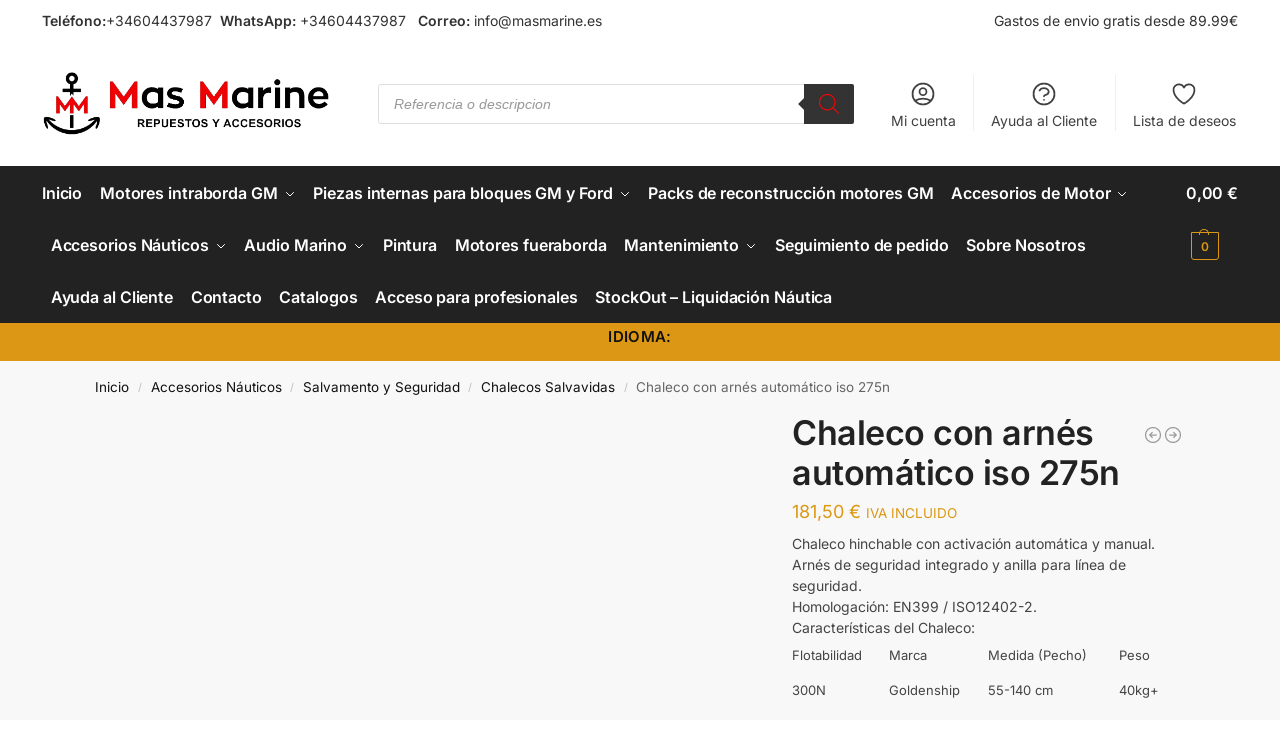

--- FILE ---
content_type: text/html; charset=UTF-8
request_url: https://masmarine.es/producto/chaleco-con-arnes-automatico-iso-275n/
body_size: 62658
content:
<!doctype html><html lang="es" prefix="og: https://ogp.me/ns#"><head><script data-no-optimize="1">var litespeed_docref=sessionStorage.getItem("litespeed_docref");litespeed_docref&&(Object.defineProperty(document,"referrer",{get:function(){return litespeed_docref}}),sessionStorage.removeItem("litespeed_docref"));</script> <meta charset="UTF-8"><meta name="viewport" content="height=device-height, width=device-width, initial-scale=1"><link rel="profile" href="https://gmpg.org/xfn/11"><link rel="pingback" href="https://masmarine.es/xmlrpc.php"> <script id="cookie-law-info-gcm-var-js" type="litespeed/javascript">var _ckyGcm={"status":!0,"default_settings":[{"analytics":"denied","advertisement":"denied","functional":"denied","necessary":"granted","ad_user_data":"denied","ad_personalization":"denied","regions":"All"}],"wait_for_update":2000,"url_passthrough":!1,"ads_data_redaction":!1}</script> <script id="cookieyes" type="litespeed/javascript" data-src="https://cdn-cookieyes.com/client_data/1465075d1ed550a9e0ac4f1a/script.js"></script> <title>Chaleco con arnés automático iso 275n - Mas Marine Repuestos y Accesorios para motores marinos</title><meta name="description" content="Chaleco hinchable con activación automática y manual.Arnés de seguridad integrado y anilla para línea de seguridad.Homologación: EN399 / ISO12402-2."/><meta name="robots" content="follow, index, max-snippet:-1, max-video-preview:-1, max-image-preview:large"/><link rel="canonical" href="https://masmarine.es/producto/chaleco-con-arnes-automatico-iso-275n/" /><meta property="og:locale" content="es_ES" /><meta property="og:type" content="product" /><meta property="og:title" content="Chaleco con arnés automático iso 275n - Mas Marine Repuestos y Accesorios para motores marinos" /><meta property="og:description" content="Chaleco hinchable con activación automática y manual.Arnés de seguridad integrado y anilla para línea de seguridad.Homologación: EN399 / ISO12402-2." /><meta property="og:url" content="https://masmarine.es/producto/chaleco-con-arnes-automatico-iso-275n/" /><meta property="og:site_name" content="Mas Marine Repuestos y Accesorios para motores marinos" /><meta property="og:updated_time" content="2025-08-07T15:58:38+01:00" /><meta property="og:image" content="https://masmarine.es/wp-content/uploads/2023/06/Copia-de-ahora-es-2023-06-12T110735.529.png" /><meta property="og:image:secure_url" content="https://masmarine.es/wp-content/uploads/2023/06/Copia-de-ahora-es-2023-06-12T110735.529.png" /><meta property="og:image:width" content="1080" /><meta property="og:image:height" content="1080" /><meta property="og:image:alt" content="Chaleco con arnés automático iso 275n" /><meta property="og:image:type" content="image/png" /><meta property="product:price:amount" content="150" /><meta property="product:price:currency" content="EUR" /><meta property="product:availability" content="instock" /><meta name="twitter:card" content="summary_large_image" /><meta name="twitter:title" content="Chaleco con arnés automático iso 275n - Mas Marine Repuestos y Accesorios para motores marinos" /><meta name="twitter:description" content="Chaleco hinchable con activación automática y manual.Arnés de seguridad integrado y anilla para línea de seguridad.Homologación: EN399 / ISO12402-2." /><meta name="twitter:image" content="https://masmarine.es/wp-content/uploads/2023/06/Copia-de-ahora-es-2023-06-12T110735.529.png" /><meta name="twitter:label1" content="Precio" /><meta name="twitter:data1" content="150,00&nbsp;&euro;" /><meta name="twitter:label2" content="Disponibilidad" /><meta name="twitter:data2" content="Hay existencias" /> <script type="application/ld+json" class="rank-math-schema">{"@context":"https://schema.org","@graph":[{"@type":"Place","@id":"https://masmarine.es/#place","address":{"@type":"PostalAddress","streetAddress":"Calle Rio Jucar n\u00ba35","addressLocality":"Torrellano","addressRegion":"Alicante","postalCode":"03320","addressCountry":"Espa\u00f1a"}},{"@type":"Organization","@id":"https://masmarine.es/#organization","name":"Mas Marine Repuestos y Accesorios para motores marinos","url":"https://masmarine.es","sameAs":["https://www.facebook.com/Mas-Marine-103232558845743","https://www.instagram.com/masmarine_es/"],"email":"info@masmarine.es","address":{"@type":"PostalAddress","streetAddress":"Calle Rio Jucar n\u00ba35","addressLocality":"Torrellano","addressRegion":"Alicante","postalCode":"03320","addressCountry":"Espa\u00f1a"},"logo":{"@type":"ImageObject","@id":"https://masmarine.es/#logo","url":"https://masmarine.es/wp-content/uploads/2021/08/cropped-Mas_Marine_horizontal_alta_pagina_web_sin_fondo-removebg-preview.png","contentUrl":"https://masmarine.es/wp-content/uploads/2021/08/cropped-Mas_Marine_horizontal_alta_pagina_web_sin_fondo-removebg-preview.png","caption":"Mas Marine Repuestos y Accesorios para motores marinos","inLanguage":"es","width":"1043","height":"235"},"contactPoint":[{"@type":"ContactPoint","telephone":"+34640148018","contactType":"customer support"}],"description":"Tienda online de recambios y accesorios n\u00e1uticos. Especialistas en motores marinos, repuestos para Mercruiser, Volvo Penta, OMC, Crusader y Yanmar. Ofrecemos env\u00edos r\u00e1pidos y garant\u00eda en todos nuestros productos.","legalName":"info@masmarine.es","location":{"@id":"https://masmarine.es/#place"}},{"@type":"WebSite","@id":"https://masmarine.es/#website","url":"https://masmarine.es","name":"Mas Marine Repuestos y Accesorios para motores marinos","alternateName":"Mas Marine","publisher":{"@id":"https://masmarine.es/#organization"},"inLanguage":"es"},{"@type":"ImageObject","@id":"https://masmarine.es/wp-content/uploads/2023/06/Copia-de-ahora-es-2023-06-12T110735.529.png","url":"https://masmarine.es/wp-content/uploads/2023/06/Copia-de-ahora-es-2023-06-12T110735.529.png","width":"1080","height":"1080","inLanguage":"es"},{"@type":"BreadcrumbList","@id":"https://masmarine.es/producto/chaleco-con-arnes-automatico-iso-275n/#breadcrumb","itemListElement":[{"@type":"ListItem","position":"1","item":{"@id":"https://masmarine.es"}},{"@type":"ListItem","position":"2","item":{"@id":"https://masmarine.es/producto/chaleco-con-arnes-automatico-iso-275n/","name":"Chaleco con arn\u00e9s autom\u00e1tico iso 275n"}}]},{"@type":"ItemPage","@id":"https://masmarine.es/producto/chaleco-con-arnes-automatico-iso-275n/#webpage","url":"https://masmarine.es/producto/chaleco-con-arnes-automatico-iso-275n/","name":"Chaleco con arn\u00e9s autom\u00e1tico iso 275n - Mas Marine Repuestos y Accesorios para motores marinos","datePublished":"2023-06-09T11:49:10+01:00","dateModified":"2025-08-07T15:58:38+01:00","isPartOf":{"@id":"https://masmarine.es/#website"},"primaryImageOfPage":{"@id":"https://masmarine.es/wp-content/uploads/2023/06/Copia-de-ahora-es-2023-06-12T110735.529.png"},"inLanguage":"es","breadcrumb":{"@id":"https://masmarine.es/producto/chaleco-con-arnes-automatico-iso-275n/#breadcrumb"}},{"@type":"Product","name":"Chaleco con arn\u00e9s autom\u00e1tico iso 275n - Mas Marine Repuestos y Accesorios para motores marinos","description":"Chaleco hinchable con activaci\u00f3n autom\u00e1tica y manual.Arn\u00e9s de seguridad integrado y anilla para l\u00ednea de seguridad.Homologaci\u00f3n: EN399 / ISO12402-2.","sku":"GS80162","category":"Accesorios N\u00e1uticos &gt; Salvamento y Seguridad &gt; Chalecos Salvavidas","mainEntityOfPage":{"@id":"https://masmarine.es/producto/chaleco-con-arnes-automatico-iso-275n/#webpage"},"weight":{"@type":"QuantitativeValue","unitCode":"KGM","value":"3"},"image":[{"@type":"ImageObject","url":"https://masmarine.es/wp-content/uploads/2023/06/Copia-de-ahora-es-2023-06-12T110735.529.png","height":"1080","width":"1080"}],"offers":{"@type":"Offer","price":"150.00","priceCurrency":"EUR","priceValidUntil":"2027-12-31","availability":"https://schema.org/InStock","itemCondition":"NewCondition","url":"https://masmarine.es/producto/chaleco-con-arnes-automatico-iso-275n/","seller":{"@type":"Organization","@id":"https://masmarine.es/","name":"Mas Marine Repuestos y Accesorios para motores marinos","url":"https://masmarine.es","logo":"https://masmarine.es/wp-content/uploads/2021/08/cropped-Mas_Marine_horizontal_alta_pagina_web_sin_fondo-removebg-preview.png"},"priceSpecification":{"price":"150","priceCurrency":"EUR","valueAddedTaxIncluded":"false"}},"@id":"https://masmarine.es/producto/chaleco-con-arnes-automatico-iso-275n/#richSnippet"}]}</script> <link rel='dns-prefetch' href='//www.googletagmanager.com' /><link rel='dns-prefetch' href='//cdnjs.cloudflare.com' /><link rel="alternate" type="application/rss+xml" title="Mas Marine Repuestos y Accesorios para motores marinos &raquo; Feed" href="https://masmarine.es/feed/" /><link rel="alternate" type="application/rss+xml" title="Mas Marine Repuestos y Accesorios para motores marinos &raquo; Feed de los comentarios" href="https://masmarine.es/comments/feed/" /><link rel="alternate" title="oEmbed (JSON)" type="application/json+oembed" href="https://masmarine.es/wp-json/oembed/1.0/embed?url=https%3A%2F%2Fmasmarine.es%2Fproducto%2Fchaleco-con-arnes-automatico-iso-275n%2F" /><link rel="alternate" title="oEmbed (XML)" type="text/xml+oembed" href="https://masmarine.es/wp-json/oembed/1.0/embed?url=https%3A%2F%2Fmasmarine.es%2Fproducto%2Fchaleco-con-arnes-automatico-iso-275n%2F&#038;format=xml" /><style type="text/css">@keyframes cgkit-loading { 0% { background-position: 100% 50%; } 100% { background-position: 0 50%; } }
body ul.products li.product.cgkit-swatch-loading .woocommerce-image__wrapper,
body ul.products li.product.cgkit-swatch-loading .woocommerce-card__header > * { color: transparent !important; background: linear-gradient(100deg, #ececec 30%, #f5f5f5 50%, #ececec 70%); border-radius: 5px; background-size: 400%; animation: cgkit-loading 1.2s ease-in-out infinite; }
body ul.products li.product.cgkit-swatch-loading .woocommerce-image__wrapper > *,
body ul.products li.product.cgkit-swatch-loading .woocommerce-card__header > * > * { visibility: hidden; }
ul.products li.product.cgkit-swatch-loading .woocommerce-card__header .product__categories,
ul.products li.product.cgkit-swatch-loading .woocommerce-card__header .woocommerce-loop-product__title,
ul.products li.product.cgkit-swatch-loading .woocommerce-card__header .price { display: table; width: auto;  }
ul.products li.product.cgkit-swatch-loading .woocommerce-card__header .star-rating:before { visibility: hidden; }</style><style id='wp-img-auto-sizes-contain-inline-css' type='text/css'>img:is([sizes=auto i],[sizes^="auto," i]){contain-intrinsic-size:3000px 1500px}
/*# sourceURL=wp-img-auto-sizes-contain-inline-css */</style><link data-optimized="2" rel="stylesheet" href="https://masmarine.es/wp-content/litespeed/css/68b9f70dca413cddee0419e2dec2807d.css?ver=3257e" /><style id='global-styles-inline-css' type='text/css'>:root{--wp--preset--aspect-ratio--square: 1;--wp--preset--aspect-ratio--4-3: 4/3;--wp--preset--aspect-ratio--3-4: 3/4;--wp--preset--aspect-ratio--3-2: 3/2;--wp--preset--aspect-ratio--2-3: 2/3;--wp--preset--aspect-ratio--16-9: 16/9;--wp--preset--aspect-ratio--9-16: 9/16;--wp--preset--color--black: #000000;--wp--preset--color--cyan-bluish-gray: #abb8c3;--wp--preset--color--white: #ffffff;--wp--preset--color--pale-pink: #f78da7;--wp--preset--color--vivid-red: #cf2e2e;--wp--preset--color--luminous-vivid-orange: #ff6900;--wp--preset--color--luminous-vivid-amber: #fcb900;--wp--preset--color--light-green-cyan: #7bdcb5;--wp--preset--color--vivid-green-cyan: #00d084;--wp--preset--color--pale-cyan-blue: #8ed1fc;--wp--preset--color--vivid-cyan-blue: #0693e3;--wp--preset--color--vivid-purple: #9b51e0;--wp--preset--gradient--vivid-cyan-blue-to-vivid-purple: linear-gradient(135deg,rgb(6,147,227) 0%,rgb(155,81,224) 100%);--wp--preset--gradient--light-green-cyan-to-vivid-green-cyan: linear-gradient(135deg,rgb(122,220,180) 0%,rgb(0,208,130) 100%);--wp--preset--gradient--luminous-vivid-amber-to-luminous-vivid-orange: linear-gradient(135deg,rgb(252,185,0) 0%,rgb(255,105,0) 100%);--wp--preset--gradient--luminous-vivid-orange-to-vivid-red: linear-gradient(135deg,rgb(255,105,0) 0%,rgb(207,46,46) 100%);--wp--preset--gradient--very-light-gray-to-cyan-bluish-gray: linear-gradient(135deg,rgb(238,238,238) 0%,rgb(169,184,195) 100%);--wp--preset--gradient--cool-to-warm-spectrum: linear-gradient(135deg,rgb(74,234,220) 0%,rgb(151,120,209) 20%,rgb(207,42,186) 40%,rgb(238,44,130) 60%,rgb(251,105,98) 80%,rgb(254,248,76) 100%);--wp--preset--gradient--blush-light-purple: linear-gradient(135deg,rgb(255,206,236) 0%,rgb(152,150,240) 100%);--wp--preset--gradient--blush-bordeaux: linear-gradient(135deg,rgb(254,205,165) 0%,rgb(254,45,45) 50%,rgb(107,0,62) 100%);--wp--preset--gradient--luminous-dusk: linear-gradient(135deg,rgb(255,203,112) 0%,rgb(199,81,192) 50%,rgb(65,88,208) 100%);--wp--preset--gradient--pale-ocean: linear-gradient(135deg,rgb(255,245,203) 0%,rgb(182,227,212) 50%,rgb(51,167,181) 100%);--wp--preset--gradient--electric-grass: linear-gradient(135deg,rgb(202,248,128) 0%,rgb(113,206,126) 100%);--wp--preset--gradient--midnight: linear-gradient(135deg,rgb(2,3,129) 0%,rgb(40,116,252) 100%);--wp--preset--font-size--small: clamp(1rem, 1rem + ((1vw - 0.2rem) * 0.368), 1.2rem);--wp--preset--font-size--medium: clamp(1rem, 1rem + ((1vw - 0.2rem) * 0.92), 1.5rem);--wp--preset--font-size--large: clamp(1.5rem, 1.5rem + ((1vw - 0.2rem) * 0.92), 2rem);--wp--preset--font-size--x-large: clamp(1.5rem, 1.5rem + ((1vw - 0.2rem) * 1.379), 2.25rem);--wp--preset--font-size--x-small: 0.85rem;--wp--preset--font-size--base: clamp(1rem, 1rem + ((1vw - 0.2rem) * 0.46), 1.25rem);--wp--preset--font-size--xx-large: clamp(2rem, 2rem + ((1vw - 0.2rem) * 1.839), 3rem);--wp--preset--font-size--xxx-large: clamp(2.25rem, 2.25rem + ((1vw - 0.2rem) * 3.218), 4rem);--wp--preset--spacing--20: 0.44rem;--wp--preset--spacing--30: 0.67rem;--wp--preset--spacing--40: 1rem;--wp--preset--spacing--50: 1.5rem;--wp--preset--spacing--60: 2.25rem;--wp--preset--spacing--70: 3.38rem;--wp--preset--spacing--80: 5.06rem;--wp--preset--spacing--small: clamp(.25rem, 2.5vw, 0.75rem);--wp--preset--spacing--medium: clamp(1rem, 4vw, 2rem);--wp--preset--spacing--large: clamp(1.25rem, 6vw, 3rem);--wp--preset--spacing--x-large: clamp(3rem, 7vw, 5rem);--wp--preset--spacing--xx-large: clamp(4rem, 9vw, 7rem);--wp--preset--spacing--xxx-large: clamp(5rem, 12vw, 9rem);--wp--preset--spacing--xxxx-large: clamp(6rem, 14vw, 13rem);--wp--preset--shadow--natural: 6px 6px 9px rgba(0, 0, 0, 0.2);--wp--preset--shadow--deep: 12px 12px 50px rgba(0, 0, 0, 0.4);--wp--preset--shadow--sharp: 6px 6px 0px rgba(0, 0, 0, 0.2);--wp--preset--shadow--outlined: 6px 6px 0px -3px rgb(255, 255, 255), 6px 6px rgb(0, 0, 0);--wp--preset--shadow--crisp: 6px 6px 0px rgb(0, 0, 0);--wp--custom--line-height--none: 1;--wp--custom--line-height--tight: 1.1;--wp--custom--line-height--snug: 1.2;--wp--custom--line-height--normal: 1.5;--wp--custom--line-height--relaxed: 1.625;--wp--custom--line-height--loose: 2;--wp--custom--line-height--body: 1.618;}:root { --wp--style--global--content-size: 900px;--wp--style--global--wide-size: 1190px; }:where(body) { margin: 0; }.wp-site-blocks { padding-top: var(--wp--style--root--padding-top); padding-bottom: var(--wp--style--root--padding-bottom); }.has-global-padding { padding-right: var(--wp--style--root--padding-right); padding-left: var(--wp--style--root--padding-left); }.has-global-padding > .alignfull { margin-right: calc(var(--wp--style--root--padding-right) * -1); margin-left: calc(var(--wp--style--root--padding-left) * -1); }.has-global-padding :where(:not(.alignfull.is-layout-flow) > .has-global-padding:not(.wp-block-block, .alignfull)) { padding-right: 0; padding-left: 0; }.has-global-padding :where(:not(.alignfull.is-layout-flow) > .has-global-padding:not(.wp-block-block, .alignfull)) > .alignfull { margin-left: 0; margin-right: 0; }.wp-site-blocks > .alignleft { float: left; margin-right: 2em; }.wp-site-blocks > .alignright { float: right; margin-left: 2em; }.wp-site-blocks > .aligncenter { justify-content: center; margin-left: auto; margin-right: auto; }:where(.wp-site-blocks) > * { margin-block-start: var(--wp--preset--spacing--medium); margin-block-end: 0; }:where(.wp-site-blocks) > :first-child { margin-block-start: 0; }:where(.wp-site-blocks) > :last-child { margin-block-end: 0; }:root { --wp--style--block-gap: var(--wp--preset--spacing--medium); }:root :where(.is-layout-flow) > :first-child{margin-block-start: 0;}:root :where(.is-layout-flow) > :last-child{margin-block-end: 0;}:root :where(.is-layout-flow) > *{margin-block-start: var(--wp--preset--spacing--medium);margin-block-end: 0;}:root :where(.is-layout-constrained) > :first-child{margin-block-start: 0;}:root :where(.is-layout-constrained) > :last-child{margin-block-end: 0;}:root :where(.is-layout-constrained) > *{margin-block-start: var(--wp--preset--spacing--medium);margin-block-end: 0;}:root :where(.is-layout-flex){gap: var(--wp--preset--spacing--medium);}:root :where(.is-layout-grid){gap: var(--wp--preset--spacing--medium);}.is-layout-flow > .alignleft{float: left;margin-inline-start: 0;margin-inline-end: 2em;}.is-layout-flow > .alignright{float: right;margin-inline-start: 2em;margin-inline-end: 0;}.is-layout-flow > .aligncenter{margin-left: auto !important;margin-right: auto !important;}.is-layout-constrained > .alignleft{float: left;margin-inline-start: 0;margin-inline-end: 2em;}.is-layout-constrained > .alignright{float: right;margin-inline-start: 2em;margin-inline-end: 0;}.is-layout-constrained > .aligncenter{margin-left: auto !important;margin-right: auto !important;}.is-layout-constrained > :where(:not(.alignleft):not(.alignright):not(.alignfull)){max-width: var(--wp--style--global--content-size);margin-left: auto !important;margin-right: auto !important;}.is-layout-constrained > .alignwide{max-width: var(--wp--style--global--wide-size);}body .is-layout-flex{display: flex;}.is-layout-flex{flex-wrap: wrap;align-items: center;}.is-layout-flex > :is(*, div){margin: 0;}body .is-layout-grid{display: grid;}.is-layout-grid > :is(*, div){margin: 0;}body{font-family: var(--wp--preset--font-family--primary);--wp--style--root--padding-top: 0;--wp--style--root--padding-right: var(--wp--preset--spacing--medium);--wp--style--root--padding-bottom: 0;--wp--style--root--padding-left: var(--wp--preset--spacing--medium);}a:where(:not(.wp-element-button)){text-decoration: false;}:root :where(.wp-element-button, .wp-block-button__link){background-color: #32373c;border-width: 0;color: #fff;font-family: inherit;font-size: inherit;font-style: inherit;font-weight: inherit;letter-spacing: inherit;line-height: inherit;padding-top: calc(0.667em + 2px);padding-right: calc(1.333em + 2px);padding-bottom: calc(0.667em + 2px);padding-left: calc(1.333em + 2px);text-decoration: none;text-transform: inherit;}.has-black-color{color: var(--wp--preset--color--black) !important;}.has-cyan-bluish-gray-color{color: var(--wp--preset--color--cyan-bluish-gray) !important;}.has-white-color{color: var(--wp--preset--color--white) !important;}.has-pale-pink-color{color: var(--wp--preset--color--pale-pink) !important;}.has-vivid-red-color{color: var(--wp--preset--color--vivid-red) !important;}.has-luminous-vivid-orange-color{color: var(--wp--preset--color--luminous-vivid-orange) !important;}.has-luminous-vivid-amber-color{color: var(--wp--preset--color--luminous-vivid-amber) !important;}.has-light-green-cyan-color{color: var(--wp--preset--color--light-green-cyan) !important;}.has-vivid-green-cyan-color{color: var(--wp--preset--color--vivid-green-cyan) !important;}.has-pale-cyan-blue-color{color: var(--wp--preset--color--pale-cyan-blue) !important;}.has-vivid-cyan-blue-color{color: var(--wp--preset--color--vivid-cyan-blue) !important;}.has-vivid-purple-color{color: var(--wp--preset--color--vivid-purple) !important;}.has-black-background-color{background-color: var(--wp--preset--color--black) !important;}.has-cyan-bluish-gray-background-color{background-color: var(--wp--preset--color--cyan-bluish-gray) !important;}.has-white-background-color{background-color: var(--wp--preset--color--white) !important;}.has-pale-pink-background-color{background-color: var(--wp--preset--color--pale-pink) !important;}.has-vivid-red-background-color{background-color: var(--wp--preset--color--vivid-red) !important;}.has-luminous-vivid-orange-background-color{background-color: var(--wp--preset--color--luminous-vivid-orange) !important;}.has-luminous-vivid-amber-background-color{background-color: var(--wp--preset--color--luminous-vivid-amber) !important;}.has-light-green-cyan-background-color{background-color: var(--wp--preset--color--light-green-cyan) !important;}.has-vivid-green-cyan-background-color{background-color: var(--wp--preset--color--vivid-green-cyan) !important;}.has-pale-cyan-blue-background-color{background-color: var(--wp--preset--color--pale-cyan-blue) !important;}.has-vivid-cyan-blue-background-color{background-color: var(--wp--preset--color--vivid-cyan-blue) !important;}.has-vivid-purple-background-color{background-color: var(--wp--preset--color--vivid-purple) !important;}.has-black-border-color{border-color: var(--wp--preset--color--black) !important;}.has-cyan-bluish-gray-border-color{border-color: var(--wp--preset--color--cyan-bluish-gray) !important;}.has-white-border-color{border-color: var(--wp--preset--color--white) !important;}.has-pale-pink-border-color{border-color: var(--wp--preset--color--pale-pink) !important;}.has-vivid-red-border-color{border-color: var(--wp--preset--color--vivid-red) !important;}.has-luminous-vivid-orange-border-color{border-color: var(--wp--preset--color--luminous-vivid-orange) !important;}.has-luminous-vivid-amber-border-color{border-color: var(--wp--preset--color--luminous-vivid-amber) !important;}.has-light-green-cyan-border-color{border-color: var(--wp--preset--color--light-green-cyan) !important;}.has-vivid-green-cyan-border-color{border-color: var(--wp--preset--color--vivid-green-cyan) !important;}.has-pale-cyan-blue-border-color{border-color: var(--wp--preset--color--pale-cyan-blue) !important;}.has-vivid-cyan-blue-border-color{border-color: var(--wp--preset--color--vivid-cyan-blue) !important;}.has-vivid-purple-border-color{border-color: var(--wp--preset--color--vivid-purple) !important;}.has-vivid-cyan-blue-to-vivid-purple-gradient-background{background: var(--wp--preset--gradient--vivid-cyan-blue-to-vivid-purple) !important;}.has-light-green-cyan-to-vivid-green-cyan-gradient-background{background: var(--wp--preset--gradient--light-green-cyan-to-vivid-green-cyan) !important;}.has-luminous-vivid-amber-to-luminous-vivid-orange-gradient-background{background: var(--wp--preset--gradient--luminous-vivid-amber-to-luminous-vivid-orange) !important;}.has-luminous-vivid-orange-to-vivid-red-gradient-background{background: var(--wp--preset--gradient--luminous-vivid-orange-to-vivid-red) !important;}.has-very-light-gray-to-cyan-bluish-gray-gradient-background{background: var(--wp--preset--gradient--very-light-gray-to-cyan-bluish-gray) !important;}.has-cool-to-warm-spectrum-gradient-background{background: var(--wp--preset--gradient--cool-to-warm-spectrum) !important;}.has-blush-light-purple-gradient-background{background: var(--wp--preset--gradient--blush-light-purple) !important;}.has-blush-bordeaux-gradient-background{background: var(--wp--preset--gradient--blush-bordeaux) !important;}.has-luminous-dusk-gradient-background{background: var(--wp--preset--gradient--luminous-dusk) !important;}.has-pale-ocean-gradient-background{background: var(--wp--preset--gradient--pale-ocean) !important;}.has-electric-grass-gradient-background{background: var(--wp--preset--gradient--electric-grass) !important;}.has-midnight-gradient-background{background: var(--wp--preset--gradient--midnight) !important;}.has-small-font-size{font-size: var(--wp--preset--font-size--small) !important;}.has-medium-font-size{font-size: var(--wp--preset--font-size--medium) !important;}.has-large-font-size{font-size: var(--wp--preset--font-size--large) !important;}.has-x-large-font-size{font-size: var(--wp--preset--font-size--x-large) !important;}.has-x-small-font-size{font-size: var(--wp--preset--font-size--x-small) !important;}.has-base-font-size{font-size: var(--wp--preset--font-size--base) !important;}.has-xx-large-font-size{font-size: var(--wp--preset--font-size--xx-large) !important;}.has-xxx-large-font-size{font-size: var(--wp--preset--font-size--xxx-large) !important;}
/*# sourceURL=global-styles-inline-css */</style><style id='dashicons-inline-css' type='text/css'>[data-font="Dashicons"]:before {font-family: 'Dashicons' !important;content: attr(data-icon) !important;speak: none !important;font-weight: normal !important;font-variant: normal !important;text-transform: none !important;line-height: 1 !important;font-style: normal !important;-webkit-font-smoothing: antialiased !important;-moz-osx-font-smoothing: grayscale !important;}
/*# sourceURL=dashicons-inline-css */</style><style id='pewc-style-inline-css' type='text/css'>ul.pewc-product-extra-groups label {
		font-weight: normal !important
	}
	.pewc-preset-style .child-product-wrapper {
		-webkit-justify-content: space-around;
		justify-content: space-around
	}
	.pewc-item-field-wrapper label {
		cursor: pointer
	}
	.pewc-preset-style .pewc-radio-images-wrapper,
	.pewc-preset-style .pewc-checkboxes-images-wrapper {
		-webkit-justify-content: space-between;
		justify-content: space-between
	}
	.pewc-preset-style .pewc-radio-list-wrapper .pewc-radio-wrapper,
	.pewc-preset-style .pewc-checkboxes-list-wrapper .pewc-checkbox-wrapper {
		position: relative;
	}
	.pewc-preset-style .pewc-item-products input[type=number].pewc-child-quantity-field.pewc-independent-quantity-field {
		margin-top: 0
	}
	.pewc-preset-style input[type=number].pewc-child-quantity-field {
		margin-left: 0
	}
	.pewc-product-extra-groups .dd-options li {
		margin-bottom: 0
	}
	.pewc-product-extra-groups .dd-options li a,
	.pewc-product-extra-groups .dd-selected {
		padding: 1em
	}
	.pewc-product-extra-groups .dd-pointer {
		right: 1em
	}
	.pewc-product-extra-groups .dd-pointer:after {
		content: "";
	  width: 0.8em;
	  height: 0.5em;
	  background-color: var(--select-arrow);
	  clip-path: polygon(100% 0%, 0 0%, 50% 100%);
	}
	p.pewc-description {
		margin-top: 1em
	}
	
	.pewc-style-shadow .pewc-item {
		padding: 2em;
		margin-bottom: 3em;
		box-shadow: 0px 23px 56px #f1f1f1;
    background: transparent;
    border: 2px solid #f7f7f7;
		border-radius: 0.5em;
		transition: 0.3s box-shadow
	}
	.pewc-style-shadow .pewc-groups-standard .pewc-item {
		width: 95%;
	}
	.pewc-preset-style .pewc-checkbox-form-label,
	.pewc-preset-style .pewc-radio-form-label,
	.pewc-preset-style .pewc-item-field-wrapper,
	.pewc-preset-style .pewc-item-checkbox label {
		display: block;
		position: relative;
		margin-bottom: 12px;
		cursor: pointer;
		-webkit-user-select: none;
		-moz-user-select: none;
		-ms-user-select: none;
		user-select: none;
	}
	.pewc-preset-style .pewc-checkbox-form-label label,
	.pewc-preset-style .pewc-radio-form-label label,
	.pewc-preset-style .pewc-option-list .pewc-item-field-wrapper label,
	.pewc-preset-style .pewc-checkboxes-list-desc-wrapper,
	.pewc-preset-style .pewc-radio-list-desc-wrapper,
	.pewc-preset-style .pewc-option-list td label {
		padding-left: 35px;
	}
	.pewc-preset-style label.pewc-field-label {
		padding-left: 0
	}
	.pewc-preset-style .pewc-checkbox-form-label input,
	.pewc-preset-style .pewc-radio-form-label input,
	.pewc-preset-style .pewc-item-field-wrapper input[type="checkbox"],
	.pewc-preset-style .pewc-item-field-wrapper input[type="radio"],
	.pewc-preset-style input[type="checkbox"].pewc-form-field,
	.pewc-preset-style input[type="checkbox"].pewc-checkbox-form-field,
	.pewc-preset-style input[type="radio"].pewc-radio-form-field {
		position: absolute;
		opacity: 0;
		cursor: pointer;
		height: 0;
		width: 0;
	}
	.pewc-preset-style .pewc-checkbox-form-label span.pewc-theme-element,
	.pewc-preset-style .pewc-radio-form-label span.pewc-theme-element,
	.pewc-preset-style .pewc-item-field-wrapper span.pewc-theme-element,
	.pewc-preset-style .pewc-item-checkbox span.pewc-theme-element,
	.pewc-preset-style .pewc-checkbox-wrapper span.pewc-theme-element,
	.pewc-preset-style .pewc-radio-wrapper span.pewc-theme-element {
		content: "";
		position: absolute;
		top: 0;
		left: 0;
		height: 25px;
		width: 25px;
		background: #eee;
		cursor: pointer
	}
	.pewc-style-colour .pewc-checkbox-form-label span.pewc-theme-element,
	.pewc-style-colour .pewc-radio-form-label span.pewc-theme-element,
	.pewc-style-colour .pewc-item-field-wrapper span.pewc-theme-element,
	.pewc-style-colour .pewc-item-checkbox span.pewc-theme-element,
	.pewc-style-colour .pewc-checkbox-wrapper span.pewc-theme-element,
	.pewc-style-colour .pewc-radio-wrapper span.pewc-theme-element {
		background: rgba( 33,150,243, 0.2 );
	}
	.pewc-preset-style .pewc-item-field-wrapper .pewc-checkboxes-list-wrapper span.pewc-theme-element,
	.pewc-preset-style .pewc-item-field-wrapper .pewc-radio-list-wrapper span.pewc-theme-element,
	.pewc-style-colour .pewc-checkbox-wrapper span.pewc-theme-element {
		top: 50%;
		transform: translateY( -50% )
	}
	.pewc-preset-style .pewc-radio-form-label span.pewc-theme-element,
	.pewc-preset-style .pewc-radio-list-label-wrapper span.pewc-theme-element,
	.pewc-preset-style .pewc-radio-wrapper span.pewc-theme-element {
		border-radius: 50%
	}
	.pewc-preset-style .pewc-checkbox-form-label span.pewc-theme-element:hover,
	.pewc-preset-style .pewc-radio-form-label span.pewc-theme-element:hover,
	.pewc-preset-style .pewc-item-field-wrapper span.pewc-theme-element:hover,
	.pewc-preset-style .pewc-item-checkbox span.pewc-theme-element:hover,
	.pewc-style-colour .pewc-checkbox-wrapper span.pewc-theme-element:hover,
	.pewc-style-colour .pewc-radio-wrapper span.pewc-theme-element:hover {
		background: #ddd;
		transition: background 0.2s;
	}
	.pewc-style-colour .pewc-checkbox-form-label span.pewc-theme-element:hover,
	.pewc-style-colour .pewc-radio-form-label span.pewc-theme-element:hover,
	.pewc-style-colour .pewc-item-field-wrapper span.pewc-theme-element:hover,
	.pewc-style-colour .pewc-item-checkbox span.pewc-theme-element:hover,
	.pewc-style-colour .pewc-checkbox-wrapper span.pewc-theme-element:hover,
	.pewc-style-colour .pewc-radio-wrapper span.pewc-theme-element:hover {
		background: rgba( 33,150,243, 0.4 );
	}
	.pewc-preset-style .pewc-checkbox-form-label input:checked ~ span.pewc-theme-element,
	.pewc-preset-style .pewc-radio-form-label input:checked ~ span.pewc-theme-element,
	.pewc-preset-style .pewc-item-field-wrapper input:checked ~ span.pewc-theme-element,
	.pewc-preset-style .pewc-item-checkbox input:checked ~ span.pewc-theme-element,
	.pewc-preset-style .pewc-checkbox-wrapper input:checked ~ span.pewc-theme-element,
	.pewc-preset-style .pewc-radio-wrapper input:checked ~ span.pewc-theme-element {
		background: #2196F3;
	}
	.pewc-preset-style span.pewc-theme-element:after {
		content: "";
		position: absolute;
		display: none;
	}
	.pewc-preset-style .pewc-checkbox-form-label input:checked ~ span.pewc-theme-element:after,
	.pewc-preset-style .pewc-radio-form-label input:checked ~ span.pewc-theme-element:after,
	.pewc-preset-style .pewc-item-field-wrapper input:checked ~ span.pewc-theme-element:after,
	.pewc-preset-style .pewc-item-checkbox input:checked ~ span.pewc-theme-element:after,
	.pewc-preset-style .pewc-checkbox-wrapper input:checked ~ span.pewc-theme-element:after,
	.pewc-preset-style .pewc-radio-wrapper input:checked ~ span.pewc-theme-element:after {
		display: block;
	}
	.pewc-preset-style .pewc-checkbox-form-label span.pewc-theme-element:after,
	.pewc-preset-style .pewc-item-field-wrapper span.pewc-theme-element:after,
	.pewc-preset-style .pewc-item-checkbox span.pewc-theme-element:after,
	.pewc-preset-style .pewc-checkbox-wrapper span.pewc-theme-element:after,
	.pewc-preset-style .pewc-radio-wrapper span.pewc-theme-element:after {
		left: 9px;
		top: 5px;
		width: 5px;
		height: 10px;
		border: solid white;
		border-width: 0 3px 3px 0;
		-webkit-transform: rotate(45deg);
		-ms-transform: rotate(45deg);
		transform: rotate(45deg);
	}
	.pewc-preset-style .pewc-radio-form-label span.pewc-theme-element:after,
	.pewc-preset-style .pewc-radio-list-label-wrapper span.pewc-theme-element:after {
		top: 7px;
	  left: 7px;
	  width: 8px;
	  height: 8px;
	  border-radius: 50%;
	  background: white;
	}
	.pewc-preset-style .pewc-radio-image-wrapper,
	.pewc-preset-style .pewc-checkbox-image-wrapper {
		border: 2px solid #eee;
		padding: 0.5em;
	}
	.pewc-preset-style .pewc-radio-image-wrapper.checked,
	.pewc-preset-style .pewc-radio-image-wrapper:not(.pewc-checkbox-disabled):hover,
	.pewc-preset-style .pewc-checkbox-image-wrapper.checked,
	.pewc-preset-style .child-product-wrapper:not(.pewc-column-wrapper) .pewc-checkbox-image-wrapper:not(.pewc-checkbox-disabled):hover {
		border: 2px solid #2196F3
	}
	.pewc-preset-style .pewc-radio-image-wrapper label input:checked + img,
	.pewc-preset-style .pewc-checkbox-image-wrapper label input:checked + img {
		border: 0
	}
	.pewc-preset-style .pewc-item-image_swatch .pewc-checkboxes-images-wrapper .pewc-checkbox-image-wrapper,
	.pewc-preset-style ul.pewc-product-extra-groups .pewc-item-image_swatch.pewc-item label,
	.pewc-preset-style .pewc-item-products .child-product-wrapper:not(.pewc-column-wrapper) .pewc-checkbox-image-wrapper,
	.pewc-preset-style .pewc-item-products .child-product-wrapper .pewc-radio-image-wrapper,
	.pewc-preset-style ul.pewc-product-extra-groups .pewc-item-products.pewc-item label {
		display: -webkit-flex !important;
		display: flex !important;
		-webkit-flex-direction: column;
		flex-direction: column;
	}
	.pewc-preset-style .pewc-checkbox-desc-wrapper,
	.pewc-preset-style .pewc-radio-desc-wrapper {
		margin-top: auto;
	}
	.pewc-preset-style .products-quantities-independent:not(.pewc-column-wrapper) .pewc-checkbox-desc-wrapper,
	.pewc-preset-style .products-quantities-independent:not(.pewc-column-wrapper) .pewc-radio-desc-wrapper {
		display: grid;
    grid-template-columns: 80px 1fr;
		-webkit-align-items: center;
		align-items: center
	}
	.pewc-preset-style .wp-color-result-text {
		background-color: #f1f1f1;
    padding: 0.5em 1em;
	}
	.pewc-preset-style .pewc-item-field-wrapper .wp-color-result {
		padding-left: 3em !important;
    font-size: inherit !important;
	}
	.pewc-preset-style .pewc-item input[type=number],
	.pewc-preset-style .pewc-item input[type=text],
	.pewc-preset-style .pewc-item textarea {
    padding: 0.5em 1em;
    background-color: #f7f7f7;
    outline: 0;
    border: 0;
    -webkit-appearance: none;
    box-sizing: border-box;
    font-weight: normal;
    box-shadow: none;
	}
	.pewc-style-simple .pewc-item input[type=number],
	.pewc-style-simple .pewc-item input[type=text],
	.pewc-style-simple .pewc-item textarea {
    background: none;
    border: 1px solid #ccc
	}
	.pewc-style-colour .pewc-item input[type=number],
	.pewc-style-colour .pewc-item input[type=text],
	.pewc-style-colour .pewc-item textarea {
    background: rgba( 33,150,243, 0.1 );
	}
	.pewc-preset-style input[type=number]:focus,
	.pewc-preset-style input[type=text]:focus,
	.pewc-preset-style textarea:focus {
    border: 1px solid rgba( 33,150,243, 0.2 );
	}
	.pewc-style-colour .dropzone {
		border-color: #2196F3;
		background: rgba( 33,150,243, 0.1 )
	}
	.pewc-select-wrapper select {
	  background-color: transparent;
	  border: none;
	  padding: 0 1em 0 0;
	  margin: 0;
	  width: 100%;
	  font-family: inherit;
	  font-size: inherit;
	  cursor: inherit;
	  line-height: inherit;
		outline: none
	}
	.pewc-select-wrapper {
	  width: 100%;
	  border: 2px solid #eee;
	  border-radius: 0;
	  padding: 0.75em 0.75em;
	  cursor: pointer;
	  line-height: 1.1;
	  background-color: #fff
	}
	.pewc-preset-style .select2-container--default .select2-selection--single {
		border: 2px solid #eee;
		border-radius: 0;
	}
	.pewc-preset-style .select2-container .select2-selection--single {
		height: auto;
		padding: 0.5em;
	}
	.pewc-preset-style .select2-container--default .select2-selection--single .select2-selection__arrow {
    top: 50%;
    transform: translateY(-50%);
	}
	.pewc-preset-style .dd-select {
		border: 2px solid #eee;
		background: white !important
	}
	.pewc-style-rounded .pewc-item-field-wrapper span.pewc-theme-element {
		border-radius: 0.5em
	}
	.pewc-preset-style.pewc-style-rounded .pewc-radio-form-label span.pewc-theme-element,
	.pewc-preset-style.pewc-style-rounded .pewc-radio-list-label-wrapper span.pewc-theme-element {
		border-radius: 50%
	}
	.pewc-style-rounded input[type=number],
	.pewc-style-rounded input[type=text],
	.pewc-style-rounded textarea,
	.pewc-style-rounded .pewc-radio-image-wrapper,
	.pewc-style-rounded .pewc-checkbox-image-wrapper,
	.pewc-style-rounded .pewc-select-wrapper,
	.pewc-style-rounded .dd-select,
	.pewc-style-rounded .dd-options,
	.pewc-style-rounded .dropzone {
		border-radius: 1em
	}
	.pewc-preset-style .pewc-groups-tabs .pewc-group-wrap {
		background: none;
		padding: 2em;
		border: 1px solid #eee
	}
	.pewc-style-colour .pewc-groups-tabs .pewc-group-wrap {
		border: 1px solid rgba( 33,150,243, 0.1 );
	}
	.pewc-style-rounded .pewc-groups-tabs .pewc-group-wrap {
		border-radius: 1em;
		border-top-left-radius: 0
	}
	.pewc-preset-style .pewc-tabs-wrapper .pewc-tab {
		background: #f1f1f1;
    border: 1px solid #f1f1f1;
		border-bottom: 1px solid #fff;
    margin-bottom: -1px;
		transition: 0.3s background
	}
	.pewc-style-rounded .pewc-tabs-wrapper .pewc-tab {
		border-top-right-radius: 0.5em;
		border-top-left-radius: 0.5em;
	}
	.pewc-preset-style .pewc-tabs-wrapper .pewc-tab:hover {
		background: #ddd;
	}
	.pewc-style-colour .pewc-tabs-wrapper .pewc-tab {
		background: rgba( 33,150,243, 0.1 );
		border: 1px solid rgba( 33,150,243, 0.1 );
		border-bottom: 0;
	}
	.pewc-style-colour .pewc-tabs-wrapper .pewc-tab:hover {
		background: rgba( 33,150,243, 0.2 );
	}
	.pewc-preset-style .pewc-tabs-wrapper .pewc-tab.active-tab,
	.pewc-style-colour .pewc-tabs-wrapper .pewc-tab.active-tab {
		background: #fff;
		border-bottom-color: #fff
	}
	.pewc-preset-style .pewc-groups-accordion .pewc-group-wrap.group-active .pewc-group-content-wrapper {
		padding: 2em 0;
		background: none
	}
	.pewc-preset-style .pewc-groups-accordion .pewc-group-wrap h3 {
		background: #eee;
	}
	.pewc-style-colour .pewc-groups-accordion .pewc-group-wrap h3 {
		background: rgba( 33,150,243, 0.1 );
	}
	.pewc-style-colour .pewc-steps-wrapper .pewc-tab,
	.pewc-style-colour .pewc-groups-accordion .pewc-group-wrap h3 {
		background: rgba( 33,150,243, 0.1 );
	}
	.pewc-style-colour .pewc-steps-wrapper .pewc-tab:after,
	.pewc-style-colour .pewc-groups-accordion .pewc-group-wrap h3 {
		border-left-color: rgba( 33,150,243, 0.1 );
	}
	.pewc-style-colour .pewc-steps-wrapper .pewc-tab.active-tab,
	.pewc-style-colour .pewc-groups-accordion .pewc-group-wrap.group-active h3 {
		background: rgba( 33,150,243, 0.2 );
	}
	.pewc-style-colour .pewc-steps-wrapper .pewc-tab.active-tab:after,
	.pewc-style-colour .pewc-groups-accordion .pewc-group-wrap.group-active h3 {
		border-left-color: rgba( 33,150,243, 0.2 );
	}
/*# sourceURL=pewc-style-inline-css */</style><style id='woocommerce-inline-inline-css' type='text/css'>.woocommerce form .form-row .required { visibility: visible; }
/*# sourceURL=woocommerce-inline-inline-css */</style><style id='joinchat-inline-css' type='text/css'>.joinchat{--red:198;--green:45;--blue:45;--bw:100}
/*# sourceURL=joinchat-inline-css */</style><link rel='stylesheet' id='yith-wfbt-query-dialog-style-css' href='https://cdnjs.cloudflare.com/ajax/libs/jquery-modal/0.9.1/jquery.modal.min.css?ver=1.12.0' type='text/css' media='all' /><style id='yith-wfbt-style-inline-css' type='text/css'>.yith-wfbt-submit-block .yith-wfbt-submit-button{background: #222222;color: #ffffff;border-color: #222222;}
                .yith-wfbt-submit-block .yith-wfbt-submit-button:hover{background: #222222;color: #ffffff;border-color: #222222;}
                .yith-wfbt-form{background: #ffffff;}
/*# sourceURL=yith-wfbt-style-inline-css */</style> <script type="text/template" id="tmpl-variation-template"><div class="woocommerce-variation-description">{{{ data.variation.variation_description }}}</div>
	<div class="woocommerce-variation-price">{{{ data.variation.price_html }}}</div>
	<div class="woocommerce-variation-availability">{{{ data.variation.availability_html }}}</div></script> <script type="text/template" id="tmpl-unavailable-variation-template"><p role="alert">Lo siento, este producto no está disponible. Por favor, elige otra combinación.</p></script> <script id="woocommerce-google-analytics-integration-gtag-js-after" type="litespeed/javascript">window.dataLayer=window.dataLayer||[];function gtag(){dataLayer.push(arguments)}
for(const mode of[{"analytics_storage":"denied","ad_storage":"denied","ad_user_data":"denied","ad_personalization":"denied","region":["AT","BE","BG","HR","CY","CZ","DK","EE","FI","FR","DE","GR","HU","IS","IE","IT","LV","LI","LT","LU","MT","NL","NO","PL","PT","RO","SK","SI","ES","SE","GB","CH"]}]||[]){gtag("consent","default",{"wait_for_update":500,...mode})}
gtag("js",new Date());gtag("set","developer_id.dOGY3NW",!0);gtag("config","G-X3P5BVNQG3",{"track_404":!0,"allow_google_signals":!0,"logged_in":!1,"linker":{"domains":[],"allow_incoming":!1},"custom_map":{"dimension1":"logged_in"}})</script> <script type="litespeed/javascript" data-src="https://masmarine.es/wp-includes/js/jquery/jquery.min.js" id="jquery-core-js"></script> <script id="wp-util-js-extra" type="litespeed/javascript">var _wpUtilSettings={"ajax":{"url":"/wp-admin/admin-ajax.php"}}</script> <script id="wc-add-to-cart-js-extra" type="litespeed/javascript">var wc_add_to_cart_params={"ajax_url":"/wp-admin/admin-ajax.php","wc_ajax_url":"/?wc-ajax=%%endpoint%%","i18n_view_cart":"Ver carrito","cart_url":"https://masmarine.es/cart/","is_cart":"","cart_redirect_after_add":"no"}</script> <script type="text/javascript" src="https://masmarine.es/wp-content/plugins/woocommerce/assets/js/frontend/add-to-cart.min.js" id="wc-add-to-cart-js" defer="defer" data-wp-strategy="defer"></script> <script id="woocommerce-js-extra" type="litespeed/javascript">var woocommerce_params={"ajax_url":"/wp-admin/admin-ajax.php","wc_ajax_url":"/?wc-ajax=%%endpoint%%","i18n_password_show":"Mostrar contrase\u00f1a","i18n_password_hide":"Ocultar contrase\u00f1a"}</script> <link rel="https://api.w.org/" href="https://masmarine.es/wp-json/" /><link rel="alternate" title="JSON" type="application/json" href="https://masmarine.es/wp-json/wp/v2/product/29824" /><link rel="EditURI" type="application/rsd+xml" title="RSD" href="https://masmarine.es/xmlrpc.php?rsd" /><meta name="generator" content="WordPress 6.9" /><link rel='shortlink' href='https://masmarine.es/?p=29824' /> <script type="litespeed/javascript">var commercekit_ajs={"ajax_url":"\/?commercekit-ajax","ajax_nonce":0};var commercekit_pdp=[];var commercekit_as={"as_activate_atc":0,"cgkit_attr_gal":0,"as_swatch_link":1,"as_enable_tooltips":1,"swatches_ajax":0}</script> <style type="text/css">.pewc-group-content-wrapper {
      background-color:  !important;
    }
    ul.pewc-product-extra-groups {
      margin-left: px;
      margin-bottom: px;
      padding: px;
      background-color: ;
    }
    .pewc-product-extra-groups > li {
      margin-left: px;
      margin-bottom: px;
      padding-top: px;
      padding-bottom: px;
      padding-left: px;
      padding-right: px;
      background-color: ;
      color: 0;
    }
                textarea.pewc-form-field {
      height: em;
    }
        .pewc-radio-image-wrapper label input:checked + img,
    .pewc-checkbox-image-wrapper label input:checked + img {
    	border-color: 0    }</style> <script type="litespeed/javascript">var pewc_look_up_tables=[];var pewc_look_up_fields=[]</script> <meta name="generator" content="webp-uploads 2.5.1"><style>.dgwt-wcas-ico-magnifier,.dgwt-wcas-ico-magnifier-handler{max-width:20px}.dgwt-wcas-search-wrapp{max-width:600px}.dgwt-wcas-search-wrapp .dgwt-wcas-sf-wrapp .dgwt-wcas-search-submit::before{}.dgwt-wcas-search-wrapp .dgwt-wcas-sf-wrapp .dgwt-wcas-search-submit:hover::before,.dgwt-wcas-search-wrapp .dgwt-wcas-sf-wrapp .dgwt-wcas-search-submit:focus::before{}.dgwt-wcas-search-wrapp .dgwt-wcas-sf-wrapp .dgwt-wcas-search-submit,.dgwt-wcas-om-bar .dgwt-wcas-om-return{color:#f00}.dgwt-wcas-search-wrapp .dgwt-wcas-ico-magnifier,.dgwt-wcas-search-wrapp .dgwt-wcas-sf-wrapp .dgwt-wcas-search-submit svg path,.dgwt-wcas-om-bar .dgwt-wcas-om-return svg path{fill:#f00}</style><meta name="google-site-verification" content="gA-GcHG5Si-VX8M3m75gG6ekx9LsOvYTNU12V9gUxwc" /><style type="text/css">.ckit-badge_wrapper { font-size: 11px; position: absolute; z-index: 1; left: 10px; top: 10px; display: flex; flex-direction: column; align-items: flex-start; }
div.product .ckit-badge_wrapper { font-size: 12px; }
.ckit-badge_wrapper.ckit-badge-summary { position: unset; }
.sale-item.product-label + .ckit-badge_wrapper, .onsale + .ckit-badge_wrapper { top: 36px; }
.ckit-badge { padding: 3px 9px; margin-bottom: 5px; line-height: 15px; text-align: center; border-radius: 3px; opacity: 0.8; pointer-events: none; background: #e24ad3; color: #fff; }
#commercegurus-pdp-gallery-wrapper { position: relative; }
#commercegurus-pdp-gallery-wrapper .ckit-badge_wrapper { z-index: 2; }

/* -- Shoptimizer -- */
.theme-shoptimizer .woocommerce-image__wrapper .product-label.type-circle { left: 10px; }
.theme-shoptimizer .sale-item.product-label.type-circle + .ckit-badge_wrapper { top: 50px; }
/* -- RTL -- */
.rtl .ckit-badge_wrapper {left: auto;right: 10px;}
@media (min-width: 771px) {
	.rtl .cgkit-gallery-vertical-scroll .ckit-badge_wrapper {margin-right: 65px;margin-left: 0;}
	.cgkit-gallery-vertical-left .ckit-badge_wrapper { margin-left: 100px; }
}
@media only screen and (max-width: 992px) and (min-width: 771px) {
	.rtl .cgkit-gallery-vertical-scroll .ckit-badge_wrapper {margin-right: 40px;margin-left: 0;}
}</style><noscript><style>.woocommerce-product-gallery{ opacity: 1 !important; }</style></noscript><meta name="generator" content="Elementor 3.21.3; features: e_optimized_assets_loading; settings: css_print_method-internal, google_font-enabled, font_display-auto"><link rel="icon" href="https://masmarine.es/wp-content/uploads/2022/08/cropped-Captura-de-pantalla-2022-08-10-123840-e1660128011126-32x32.png" sizes="32x32" /><link rel="icon" href="https://masmarine.es/wp-content/uploads/2022/08/cropped-Captura-de-pantalla-2022-08-10-123840-e1660128011126-192x192.png" sizes="192x192" /><link rel="apple-touch-icon" href="https://masmarine.es/wp-content/uploads/2022/08/cropped-Captura-de-pantalla-2022-08-10-123840-e1660128011126-180x180.png" /><meta name="msapplication-TileImage" content="https://masmarine.es/wp-content/uploads/2022/08/cropped-Captura-de-pantalla-2022-08-10-123840-e1660128011126-270x270.png" /><style id="kirki-inline-styles">.site-header .custom-logo-link img{height:65px;}.is_stuck .logo-mark{width:60px;}.price ins, .summary .yith-wcwl-add-to-wishlist a:before, .site .commercekit-wishlist a i:before, .commercekit-wishlist-table .price, .commercekit-wishlist-table .price ins, .commercekit-ajs-product-price, .commercekit-ajs-product-price ins, .widget-area .widget.widget_categories a:hover, #secondary .widget ul li a:hover, #secondary.widget-area .widget li.chosen a, .widget-area .widget a:hover, #secondary .widget_recent_comments ul li a:hover, .woocommerce-pagination .page-numbers li .page-numbers.current, div.product p.price, body:not(.mobile-toggled) .main-navigation ul.menu li.full-width.menu-item-has-children ul li.highlight > a, body:not(.mobile-toggled) .main-navigation ul.menu li.full-width.menu-item-has-children ul li.highlight > a:hover, #secondary .widget ins span.amount, #secondary .widget ins span.amount span, .search-results article h2 a:hover{color:#dc9814;}.spinner > div, .widget_price_filter .ui-slider .ui-slider-range, .widget_price_filter .ui-slider .ui-slider-handle, #page .woocommerce-tabs ul.tabs li span, #secondary.widget-area .widget .tagcloud a:hover, .widget-area .widget.widget_product_tag_cloud a:hover, footer .mc4wp-form input[type="submit"], #payment .payment_methods li.woocommerce-PaymentMethod > input[type=radio]:first-child:checked + label:before, #payment .payment_methods li.wc_payment_method > input[type=radio]:first-child:checked + label:before, #shipping_method > li > input[type=radio]:first-child:checked + label:before, ul#shipping_method li:only-child label:before, .image-border .elementor-image:after, ul.products li.product .yith-wcwl-wishlistexistsbrowse a:before, ul.products li.product .yith-wcwl-wishlistaddedbrowse a:before, ul.products li.product .yith-wcwl-add-button a:before, .summary .yith-wcwl-add-to-wishlist a:before, li.product .commercekit-wishlist a em.cg-wishlist-t:before, li.product .commercekit-wishlist a em.cg-wishlist:before, .site .commercekit-wishlist a i:before, .summary .commercekit-wishlist a i.cg-wishlist-t:before, .woocommerce-tabs ul.tabs li a span, .commercekit-atc-tab-links li a span, .main-navigation ul li a span strong, .widget_layered_nav ul.woocommerce-widget-layered-nav-list li.chosen:before{background-color:#dc9814;}.woocommerce-tabs .tabs li a::after, .commercekit-atc-tab-links li a:after{border-color:#dc9814;}a{color:#1e68c4;}a:hover{color:#111;}body{background-color:#fff;}.col-full.topbar-wrapper{background-color:#fff;border-bottom-color:#eee;}.top-bar, .top-bar a{color:#323232;}body:not(.header-4) .site-header, .header-4-container{background-color:#fff;}.fa.menu-item, .ri.menu-item{border-left-color:#eee;}.header-4 .search-trigger span{border-right-color:#eee;}.header-widget-region{background-color:#dc9814;font-size:15px;}.header-widget-region, .header-widget-region a{color:#fff;}.button, .button:hover, .message-inner a.button, .wc-proceed-to-checkout a.button, .wc-proceed-to-checkout .checkout-button.button:hover, .commercekit-wishlist-table button, input[type=submit], ul.products li.product .button, ul.products li.product .added_to_cart, ul.wc-block-grid__products .wp-block-button__link, ul.wc-block-grid__products .wp-block-button__link:hover, .site .widget_shopping_cart a.button.checkout, .woocommerce #respond input#submit.alt, .main-navigation ul.menu ul li a.button, .main-navigation ul.menu ul li a.button:hover, body .main-navigation ul.menu li.menu-item-has-children.full-width > .sub-menu-wrapper li a.button:hover, .main-navigation ul.menu li.menu-item-has-children.full-width > .sub-menu-wrapper li:hover a.added_to_cart, .site div.wpforms-container-full .wpforms-form button[type=submit], .product .cart .single_add_to_cart_button, .woocommerce-cart p.return-to-shop a, .elementor-row .feature p a, .image-feature figcaption span, .wp-element-button.wc-block-cart__submit-button, .wp-element-button.wc-block-components-button.wc-block-components-checkout-place-order-button{color:#fff;}.single-product div.product form.cart .button.added::before, #payment .place-order .button:before, .cart-collaterals .checkout-button:before, .widget_shopping_cart .buttons .checkout:before{background-color:#fff;}.button, input[type=submit], ul.products li.product .button, .commercekit-wishlist-table button, .woocommerce #respond input#submit.alt, .product .cart .single_add_to_cart_button, .widget_shopping_cart a.button.checkout, .main-navigation ul.menu li.menu-item-has-children.full-width > .sub-menu-wrapper li a.added_to_cart, .site div.wpforms-container-full .wpforms-form button[type=submit], ul.products li.product .added_to_cart, ul.wc-block-grid__products .wp-block-button__link, .woocommerce-cart p.return-to-shop a, .elementor-row .feature a, .image-feature figcaption span, .wp-element-button.wc-block-cart__submit-button, .wp-element-button.wc-block-components-button.wc-block-components-checkout-place-order-button{background-color:#3bb54a;}.widget_shopping_cart a.button.checkout{border-color:#3bb54a;}.button:hover, [type="submit"]:hover, .commercekit-wishlist-table button:hover, ul.products li.product .button:hover, #place_order[type="submit"]:hover, body .woocommerce #respond input#submit.alt:hover, .product .cart .single_add_to_cart_button:hover, .main-navigation ul.menu li.menu-item-has-children.full-width > .sub-menu-wrapper li a.added_to_cart:hover, .site div.wpforms-container-full .wpforms-form button[type=submit]:hover, .site div.wpforms-container-full .wpforms-form button[type=submit]:focus, ul.products li.product .added_to_cart:hover, ul.wc-block-grid__products .wp-block-button__link:hover, .widget_shopping_cart a.button.checkout:hover, .woocommerce-cart p.return-to-shop a:hover, .wp-element-button.wc-block-cart__submit-button:hover, .wp-element-button.wc-block-components-button.wc-block-components-checkout-place-order-button:hover{background-color:#009245;}.widget_shopping_cart a.button.checkout:hover{border-color:#009245;}.onsale, .product-label, .wc-block-grid__product-onsale{background-color:#3bb54a;color:#fff;}.content-area .summary .onsale{color:#3bb54a;}.summary .product-label:before, .product-details-wrapper .product-label:before{border-right-color:#3bb54a;}.rtl .product-details-wrapper .product-label:before{border-left-color:#3bb54a;}.entry-content .testimonial-entry-title:after, .cart-summary .widget li strong::before, p.stars.selected a.active::before, p.stars:hover a::before, p.stars.selected a:not(.active)::before{color:#ee9e13;}.star-rating > span:before{background-color:#ee9e13;}header.woocommerce-products-header, .shoptimizer-category-banner{background-color:#efeee3;}.term-description p, .term-description a, .term-description a:hover, .shoptimizer-category-banner h1, .shoptimizer-category-banner .taxonomy-description p{color:#222;}.single-product .site-content .col-full{background-color:#f8f8f8;}.call-back-feature button{background-color:#dc9814;}.call-back-feature button, .site-content div.call-back-feature button:hover{color:#fff;}ul.checkout-bar:before, .woocommerce-checkout .checkout-bar li.active:after, ul.checkout-bar li.visited:after{background-color:#3bb54a;}.below-content .widget .ri{color:#999;}.below-content .widget svg{stroke:#999;}footer.site-footer, footer.copyright{background-color:#111;color:#ccc;}.site footer.site-footer .widget .widget-title, .site-footer .widget.widget_block h2{color:#fff;}footer.site-footer a:not(.button), footer.copyright a{color:#999;}footer.site-footer a:not(.button):hover, footer.copyright a:hover{color:#fff;}footer.site-footer li a:after{border-color:#fff;}.top-bar{font-size:14px;}.menu-primary-menu-container > ul > li > a span:before, .menu-primary-menu-container > ul > li.nolink > span:before{border-color:#dc9814;}.secondary-navigation .menu a, .ri.menu-item:before, .fa.menu-item:before{color:#404040;}.secondary-navigation .icon-wrapper svg{stroke:#404040;}.shoptimizer-cart a.cart-contents .count, .shoptimizer-cart a.cart-contents .count:after{border-color:#dc9814;}.shoptimizer-cart a.cart-contents .count, .shoptimizer-cart-icon i{color:#dc9814;}.shoptimizer-cart a.cart-contents:hover .count, .shoptimizer-cart a.cart-contents:hover .count{background-color:#dc9814;}.shoptimizer-cart .cart-contents{color:#fff;}.header-widget-region .widget{padding-top:3px;padding-bottom:3px;}.col-full, .single-product .site-content .shoptimizer-sticky-add-to-cart .col-full, body .woocommerce-message, .single-product .site-content .commercekit-sticky-add-to-cart .col-full, .wc-block-components-notice-banner{max-width:1800px;}.product-details-wrapper, .single-product .woocommerce:has(.woocommerce-message), .single-product .woocommerce-Tabs-panel, .single-product .archive-header .woocommerce-breadcrumb, .plp-below.archive.woocommerce .archive-header .woocommerce-breadcrumb, .related.products, .site-content #sspotReviews:not([data-shortcode="1"]), .upsells.products, .composite_summary, .composite_wrap, .wc-prl-recommendations, .yith-wfbt-section.woocommerce{max-width:calc(1800px + 5.2325em);}.main-navigation ul li.menu-item-has-children.full-width .container, .single-product .woocommerce-error{max-width:1800px;}.below-content .col-full, footer .col-full{max-width:calc(1800px + 40px);}body, button, input, select, option, textarea, :root :where(body){font-family:Inter;font-size:16;color:#444;}:root{font-family:Inter;font-size:16;color:#444;}.menu-primary-menu-container > ul > li > a, .shoptimizer-cart .cart-contents, .menu-primary-menu-container > ul > li.nolink > span{font-family:Inter;font-size:16;font-weight:600;letter-spacing:-0.1px;}.main-navigation ul.menu ul li > a, .main-navigation ul.nav-menu ul li > a, .main-navigation ul.menu ul li.nolink{font-family:Inter;font-size:15px;}.main-navigation ul.menu li.menu-item-has-children.full-width > .sub-menu-wrapper li.menu-item-has-children > a, .main-navigation ul.menu li.menu-item-has-children.full-width > .sub-menu-wrapper li.heading > a, .main-navigation ul.menu li.menu-item-has-children.full-width > .sub-menu-wrapper li.nolink > span{font-family:Inter;font-size:18;font-weight:600;letter-spacing:0.5px;text-transform:uppercase;}.entry-content{font-family:Inter;font-size:16px;line-height:1.6;color:#444;}h1{font-family:Inter;font-size:42px;font-weight:600;letter-spacing:-1.1px;line-height:1.2;color:#222;}h2{font-family:Inter;font-size:30px;font-weight:600;letter-spacing:-0.5px;line-height:1.25;}h3{font-family:Inter;font-size:24px;font-weight:600;line-height:1.45;}h4{font-family:Inter;font-size:18px;font-weight:600;line-height:1.4;}h5{font-family:Inter;font-size:18px;font-weight:600;line-height:1.4;}blockquote p{font-family:Inter;font-size:20px;font-weight:600;line-height:1.45;}.widget .widget-title, .widget .widgettitle, .widget.widget_block h2{font-family:Inter;font-size:16;font-weight:600;letter-spacing:0.3px;line-height:1.5;text-transform:uppercase;}.single-post h1{font-family:Inter;font-size:40px;font-weight:600;letter-spacing:-0.6px;line-height:1.24;}.term-description, .shoptimizer-category-banner .taxonomy-description{font-family:Inter;font-size:17;letter-spacing:-0.1px;line-height:1.5;}ul.products li.product .woocommerce-loop-product__title, ul.products li.product:not(.product-category) h2, ul.products li.product .woocommerce-loop-product__title, ul.products li.product .woocommerce-loop-product__title, .main-navigation ul.menu ul li.product .woocommerce-loop-product__title a, .wc-block-grid__product .wc-block-grid__product-title{font-family:Inter;font-size:15px;font-weight:600;line-height:1.3;}.summary h1{font-family:Inter;font-size:34px;font-weight:600;letter-spacing:-0.5px;line-height:1.2;}body .woocommerce #respond input#submit.alt, body .woocommerce a.button.alt, body .woocommerce button.button.alt, body .woocommerce input.button.alt, .product .cart .single_add_to_cart_button, .shoptimizer-sticky-add-to-cart__content-button a.button, #cgkit-tab-commercekit-sticky-atc-title button, #cgkit-mobile-commercekit-sticky-atc button, .widget_shopping_cart a.button.checkout{font-family:Inter;font-size:16px;font-weight:600;text-transform:none;}@media (min-width: 993px){.is_stuck .primary-navigation.with-logo .menu-primary-menu-container{margin-left:60px;}.col-full-nav{background-color:#222;}.col-full.main-header{padding-top:30px;padding-bottom:30px;}.menu-primary-menu-container > ul > li > a, .menu-primary-menu-container > ul > li.nolink > span, .site-header-cart, .logo-mark{line-height:52px;}.site-header-cart, .menu-primary-menu-container > ul > li.menu-button{height:52px;}.menu-primary-menu-container > ul > li > a, .menu-primary-menu-container > ul > li.nolink > span{color:#fff;}.main-navigation ul.menu > li.menu-item-has-children > a::after{background-color:#fff;}.menu-primary-menu-container > ul.menu:hover > li > a{opacity:0.65;}.main-navigation ul.menu ul.sub-menu{background-color:#fff;}.main-navigation ul.menu ul li a, .main-navigation ul.nav-menu ul li a{color:#323232;}.main-navigation ul.menu ul li.menu-item:not(.menu-item-image):not(.heading) > a:hover{color:#dc9814;}.shoptimizer-cart-icon svg{stroke:#dc9814;}.shoptimizer-cart a.cart-contents:hover .count{color:#fff;}body.header-4:not(.full-width-header) .header-4-inner, .summary form.cart.commercekit_sticky-atc .commercekit-pdp-sticky-inner, .commercekit-atc-sticky-tabs ul.commercekit-atc-tab-links, .h-ckit-filters.no-woocommerce-sidebar .commercekit-product-filters{max-width:1800px;}#secondary{width:17%;}.content-area{width:76%;}}@media (max-width: 992px){.main-header, .site-branding{height:70px;}.main-header .site-header-cart{top:calc(-14px + 70px / 2);}.sticky-m .mobile-filter, .sticky-m #cgkitpf-horizontal{top:70px;}.sticky-m .commercekit-atc-sticky-tabs{top:calc(70px - 1px);}.m-search-bh.sticky-m .commercekit-atc-sticky-tabs, .m-search-toggled.sticky-m .commercekit-atc-sticky-tabs{top:calc(70px + 60px - 1px);}.m-search-bh.sticky-m .mobile-filter, .m-search-toggled.sticky-m .mobile-filter, .m-search-bh.sticky-m #cgkitpf-horizontal, .m-search-toggled.sticky-m #cgkitpf-horizontal{top:calc(70px + 60px);}.sticky-m .cg-layout-vertical-scroll .cg-thumb-swiper{top:calc(70px + 10px);}body.theme-shoptimizer .site-header .custom-logo-link img, body.wp-custom-logo .site-header .custom-logo-link img{height:22px;}.m-search-bh .site-search, .m-search-toggled .site-search, .site-branding button.menu-toggle, .site-branding button.menu-toggle:hover{background-color:#fff;}.menu-toggle .bar, .shoptimizer-cart a.cart-contents:hover .count{background-color:#111;}.menu-toggle .bar-text, .menu-toggle:hover .bar-text, .shoptimizer-cart a.cart-contents .count{color:#111;}.mobile-search-toggle svg, .shoptimizer-myaccount svg{stroke:#111;}.shoptimizer-cart a.cart-contents:hover .count{background-color:#dc9814;}.shoptimizer-cart a.cart-contents:not(:hover) .count{color:#dc9814;}.shoptimizer-cart-icon svg{stroke:#dc9814;}.shoptimizer-cart a.cart-contents .count, .shoptimizer-cart a.cart-contents .count:after{border-color:#dc9814;}.col-full-nav{background-color:#fff;}.main-navigation ul li a, .menu-primary-menu-container > ul > li.nolink > span, body .main-navigation ul.menu > li.menu-item-has-children > span.caret::after, .main-navigation .woocommerce-loop-product__title, .main-navigation ul.menu li.product, body .main-navigation ul.menu li.menu-item-has-children.full-width>.sub-menu-wrapper li h6 a, body .main-navigation ul.menu li.menu-item-has-children.full-width>.sub-menu-wrapper li h6 a:hover, .main-navigation ul.products li.product .price, body .main-navigation ul.menu li.menu-item-has-children li.menu-item-has-children span.caret, body.mobile-toggled .main-navigation ul.menu li.menu-item-has-children.full-width > .sub-menu-wrapper li p.product__categories a, body.mobile-toggled ul.products li.product p.product__categories a, body li.menu-item-product p.product__categories, main-navigation ul.menu li.menu-item-has-children.full-width > .sub-menu-wrapper li.menu-item-has-children > a, .main-navigation ul.menu li.menu-item-has-children.full-width > .sub-menu-wrapper li.heading > a, .mobile-extra, .mobile-extra h4, .mobile-extra a:not(.button){color:#222;}.main-navigation ul.menu li.menu-item-has-children span.caret::after{background-color:#222;}.main-navigation ul.menu > li.menu-item-has-children.dropdown-open > .sub-menu-wrapper{border-bottom-color:#eee;}}@media (min-width: 992px){.top-bar .textwidget{padding-top:10px;padding-bottom:10px;}}/* cyrillic-ext */
@font-face {
  font-family: 'Inter';
  font-style: normal;
  font-weight: 400;
  font-display: swap;
  src: url(https://masmarine.es/wp-content/fonts/inter/UcC73FwrK3iLTeHuS_nVMrMxCp50SjIa2JL7SUc.woff2) format('woff2');
  unicode-range: U+0460-052F, U+1C80-1C8A, U+20B4, U+2DE0-2DFF, U+A640-A69F, U+FE2E-FE2F;
}
/* cyrillic */
@font-face {
  font-family: 'Inter';
  font-style: normal;
  font-weight: 400;
  font-display: swap;
  src: url(https://masmarine.es/wp-content/fonts/inter/UcC73FwrK3iLTeHuS_nVMrMxCp50SjIa0ZL7SUc.woff2) format('woff2');
  unicode-range: U+0301, U+0400-045F, U+0490-0491, U+04B0-04B1, U+2116;
}
/* greek-ext */
@font-face {
  font-family: 'Inter';
  font-style: normal;
  font-weight: 400;
  font-display: swap;
  src: url(https://masmarine.es/wp-content/fonts/inter/UcC73FwrK3iLTeHuS_nVMrMxCp50SjIa2ZL7SUc.woff2) format('woff2');
  unicode-range: U+1F00-1FFF;
}
/* greek */
@font-face {
  font-family: 'Inter';
  font-style: normal;
  font-weight: 400;
  font-display: swap;
  src: url(https://masmarine.es/wp-content/fonts/inter/UcC73FwrK3iLTeHuS_nVMrMxCp50SjIa1pL7SUc.woff2) format('woff2');
  unicode-range: U+0370-0377, U+037A-037F, U+0384-038A, U+038C, U+038E-03A1, U+03A3-03FF;
}
/* vietnamese */
@font-face {
  font-family: 'Inter';
  font-style: normal;
  font-weight: 400;
  font-display: swap;
  src: url(https://masmarine.es/wp-content/fonts/inter/UcC73FwrK3iLTeHuS_nVMrMxCp50SjIa2pL7SUc.woff2) format('woff2');
  unicode-range: U+0102-0103, U+0110-0111, U+0128-0129, U+0168-0169, U+01A0-01A1, U+01AF-01B0, U+0300-0301, U+0303-0304, U+0308-0309, U+0323, U+0329, U+1EA0-1EF9, U+20AB;
}
/* latin-ext */
@font-face {
  font-family: 'Inter';
  font-style: normal;
  font-weight: 400;
  font-display: swap;
  src: url(https://masmarine.es/wp-content/fonts/inter/UcC73FwrK3iLTeHuS_nVMrMxCp50SjIa25L7SUc.woff2) format('woff2');
  unicode-range: U+0100-02BA, U+02BD-02C5, U+02C7-02CC, U+02CE-02D7, U+02DD-02FF, U+0304, U+0308, U+0329, U+1D00-1DBF, U+1E00-1E9F, U+1EF2-1EFF, U+2020, U+20A0-20AB, U+20AD-20C0, U+2113, U+2C60-2C7F, U+A720-A7FF;
}
/* latin */
@font-face {
  font-family: 'Inter';
  font-style: normal;
  font-weight: 400;
  font-display: swap;
  src: url(https://masmarine.es/wp-content/fonts/inter/UcC73FwrK3iLTeHuS_nVMrMxCp50SjIa1ZL7.woff2) format('woff2');
  unicode-range: U+0000-00FF, U+0131, U+0152-0153, U+02BB-02BC, U+02C6, U+02DA, U+02DC, U+0304, U+0308, U+0329, U+2000-206F, U+20AC, U+2122, U+2191, U+2193, U+2212, U+2215, U+FEFF, U+FFFD;
}
/* cyrillic-ext */
@font-face {
  font-family: 'Inter';
  font-style: normal;
  font-weight: 600;
  font-display: swap;
  src: url(https://masmarine.es/wp-content/fonts/inter/UcC73FwrK3iLTeHuS_nVMrMxCp50SjIa2JL7SUc.woff2) format('woff2');
  unicode-range: U+0460-052F, U+1C80-1C8A, U+20B4, U+2DE0-2DFF, U+A640-A69F, U+FE2E-FE2F;
}
/* cyrillic */
@font-face {
  font-family: 'Inter';
  font-style: normal;
  font-weight: 600;
  font-display: swap;
  src: url(https://masmarine.es/wp-content/fonts/inter/UcC73FwrK3iLTeHuS_nVMrMxCp50SjIa0ZL7SUc.woff2) format('woff2');
  unicode-range: U+0301, U+0400-045F, U+0490-0491, U+04B0-04B1, U+2116;
}
/* greek-ext */
@font-face {
  font-family: 'Inter';
  font-style: normal;
  font-weight: 600;
  font-display: swap;
  src: url(https://masmarine.es/wp-content/fonts/inter/UcC73FwrK3iLTeHuS_nVMrMxCp50SjIa2ZL7SUc.woff2) format('woff2');
  unicode-range: U+1F00-1FFF;
}
/* greek */
@font-face {
  font-family: 'Inter';
  font-style: normal;
  font-weight: 600;
  font-display: swap;
  src: url(https://masmarine.es/wp-content/fonts/inter/UcC73FwrK3iLTeHuS_nVMrMxCp50SjIa1pL7SUc.woff2) format('woff2');
  unicode-range: U+0370-0377, U+037A-037F, U+0384-038A, U+038C, U+038E-03A1, U+03A3-03FF;
}
/* vietnamese */
@font-face {
  font-family: 'Inter';
  font-style: normal;
  font-weight: 600;
  font-display: swap;
  src: url(https://masmarine.es/wp-content/fonts/inter/UcC73FwrK3iLTeHuS_nVMrMxCp50SjIa2pL7SUc.woff2) format('woff2');
  unicode-range: U+0102-0103, U+0110-0111, U+0128-0129, U+0168-0169, U+01A0-01A1, U+01AF-01B0, U+0300-0301, U+0303-0304, U+0308-0309, U+0323, U+0329, U+1EA0-1EF9, U+20AB;
}
/* latin-ext */
@font-face {
  font-family: 'Inter';
  font-style: normal;
  font-weight: 600;
  font-display: swap;
  src: url(https://masmarine.es/wp-content/fonts/inter/UcC73FwrK3iLTeHuS_nVMrMxCp50SjIa25L7SUc.woff2) format('woff2');
  unicode-range: U+0100-02BA, U+02BD-02C5, U+02C7-02CC, U+02CE-02D7, U+02DD-02FF, U+0304, U+0308, U+0329, U+1D00-1DBF, U+1E00-1E9F, U+1EF2-1EFF, U+2020, U+20A0-20AB, U+20AD-20C0, U+2113, U+2C60-2C7F, U+A720-A7FF;
}
/* latin */
@font-face {
  font-family: 'Inter';
  font-style: normal;
  font-weight: 600;
  font-display: swap;
  src: url(https://masmarine.es/wp-content/fonts/inter/UcC73FwrK3iLTeHuS_nVMrMxCp50SjIa1ZL7.woff2) format('woff2');
  unicode-range: U+0000-00FF, U+0131, U+0152-0153, U+02BB-02BC, U+02C6, U+02DA, U+02DC, U+0304, U+0308, U+0329, U+2000-206F, U+20AC, U+2122, U+2191, U+2193, U+2212, U+2215, U+FEFF, U+FFFD;
}/* cyrillic-ext */
@font-face {
  font-family: 'Inter';
  font-style: normal;
  font-weight: 400;
  font-display: swap;
  src: url(https://masmarine.es/wp-content/fonts/inter/UcC73FwrK3iLTeHuS_nVMrMxCp50SjIa2JL7SUc.woff2) format('woff2');
  unicode-range: U+0460-052F, U+1C80-1C8A, U+20B4, U+2DE0-2DFF, U+A640-A69F, U+FE2E-FE2F;
}
/* cyrillic */
@font-face {
  font-family: 'Inter';
  font-style: normal;
  font-weight: 400;
  font-display: swap;
  src: url(https://masmarine.es/wp-content/fonts/inter/UcC73FwrK3iLTeHuS_nVMrMxCp50SjIa0ZL7SUc.woff2) format('woff2');
  unicode-range: U+0301, U+0400-045F, U+0490-0491, U+04B0-04B1, U+2116;
}
/* greek-ext */
@font-face {
  font-family: 'Inter';
  font-style: normal;
  font-weight: 400;
  font-display: swap;
  src: url(https://masmarine.es/wp-content/fonts/inter/UcC73FwrK3iLTeHuS_nVMrMxCp50SjIa2ZL7SUc.woff2) format('woff2');
  unicode-range: U+1F00-1FFF;
}
/* greek */
@font-face {
  font-family: 'Inter';
  font-style: normal;
  font-weight: 400;
  font-display: swap;
  src: url(https://masmarine.es/wp-content/fonts/inter/UcC73FwrK3iLTeHuS_nVMrMxCp50SjIa1pL7SUc.woff2) format('woff2');
  unicode-range: U+0370-0377, U+037A-037F, U+0384-038A, U+038C, U+038E-03A1, U+03A3-03FF;
}
/* vietnamese */
@font-face {
  font-family: 'Inter';
  font-style: normal;
  font-weight: 400;
  font-display: swap;
  src: url(https://masmarine.es/wp-content/fonts/inter/UcC73FwrK3iLTeHuS_nVMrMxCp50SjIa2pL7SUc.woff2) format('woff2');
  unicode-range: U+0102-0103, U+0110-0111, U+0128-0129, U+0168-0169, U+01A0-01A1, U+01AF-01B0, U+0300-0301, U+0303-0304, U+0308-0309, U+0323, U+0329, U+1EA0-1EF9, U+20AB;
}
/* latin-ext */
@font-face {
  font-family: 'Inter';
  font-style: normal;
  font-weight: 400;
  font-display: swap;
  src: url(https://masmarine.es/wp-content/fonts/inter/UcC73FwrK3iLTeHuS_nVMrMxCp50SjIa25L7SUc.woff2) format('woff2');
  unicode-range: U+0100-02BA, U+02BD-02C5, U+02C7-02CC, U+02CE-02D7, U+02DD-02FF, U+0304, U+0308, U+0329, U+1D00-1DBF, U+1E00-1E9F, U+1EF2-1EFF, U+2020, U+20A0-20AB, U+20AD-20C0, U+2113, U+2C60-2C7F, U+A720-A7FF;
}
/* latin */
@font-face {
  font-family: 'Inter';
  font-style: normal;
  font-weight: 400;
  font-display: swap;
  src: url(https://masmarine.es/wp-content/fonts/inter/UcC73FwrK3iLTeHuS_nVMrMxCp50SjIa1ZL7.woff2) format('woff2');
  unicode-range: U+0000-00FF, U+0131, U+0152-0153, U+02BB-02BC, U+02C6, U+02DA, U+02DC, U+0304, U+0308, U+0329, U+2000-206F, U+20AC, U+2122, U+2191, U+2193, U+2212, U+2215, U+FEFF, U+FFFD;
}
/* cyrillic-ext */
@font-face {
  font-family: 'Inter';
  font-style: normal;
  font-weight: 600;
  font-display: swap;
  src: url(https://masmarine.es/wp-content/fonts/inter/UcC73FwrK3iLTeHuS_nVMrMxCp50SjIa2JL7SUc.woff2) format('woff2');
  unicode-range: U+0460-052F, U+1C80-1C8A, U+20B4, U+2DE0-2DFF, U+A640-A69F, U+FE2E-FE2F;
}
/* cyrillic */
@font-face {
  font-family: 'Inter';
  font-style: normal;
  font-weight: 600;
  font-display: swap;
  src: url(https://masmarine.es/wp-content/fonts/inter/UcC73FwrK3iLTeHuS_nVMrMxCp50SjIa0ZL7SUc.woff2) format('woff2');
  unicode-range: U+0301, U+0400-045F, U+0490-0491, U+04B0-04B1, U+2116;
}
/* greek-ext */
@font-face {
  font-family: 'Inter';
  font-style: normal;
  font-weight: 600;
  font-display: swap;
  src: url(https://masmarine.es/wp-content/fonts/inter/UcC73FwrK3iLTeHuS_nVMrMxCp50SjIa2ZL7SUc.woff2) format('woff2');
  unicode-range: U+1F00-1FFF;
}
/* greek */
@font-face {
  font-family: 'Inter';
  font-style: normal;
  font-weight: 600;
  font-display: swap;
  src: url(https://masmarine.es/wp-content/fonts/inter/UcC73FwrK3iLTeHuS_nVMrMxCp50SjIa1pL7SUc.woff2) format('woff2');
  unicode-range: U+0370-0377, U+037A-037F, U+0384-038A, U+038C, U+038E-03A1, U+03A3-03FF;
}
/* vietnamese */
@font-face {
  font-family: 'Inter';
  font-style: normal;
  font-weight: 600;
  font-display: swap;
  src: url(https://masmarine.es/wp-content/fonts/inter/UcC73FwrK3iLTeHuS_nVMrMxCp50SjIa2pL7SUc.woff2) format('woff2');
  unicode-range: U+0102-0103, U+0110-0111, U+0128-0129, U+0168-0169, U+01A0-01A1, U+01AF-01B0, U+0300-0301, U+0303-0304, U+0308-0309, U+0323, U+0329, U+1EA0-1EF9, U+20AB;
}
/* latin-ext */
@font-face {
  font-family: 'Inter';
  font-style: normal;
  font-weight: 600;
  font-display: swap;
  src: url(https://masmarine.es/wp-content/fonts/inter/UcC73FwrK3iLTeHuS_nVMrMxCp50SjIa25L7SUc.woff2) format('woff2');
  unicode-range: U+0100-02BA, U+02BD-02C5, U+02C7-02CC, U+02CE-02D7, U+02DD-02FF, U+0304, U+0308, U+0329, U+1D00-1DBF, U+1E00-1E9F, U+1EF2-1EFF, U+2020, U+20A0-20AB, U+20AD-20C0, U+2113, U+2C60-2C7F, U+A720-A7FF;
}
/* latin */
@font-face {
  font-family: 'Inter';
  font-style: normal;
  font-weight: 600;
  font-display: swap;
  src: url(https://masmarine.es/wp-content/fonts/inter/UcC73FwrK3iLTeHuS_nVMrMxCp50SjIa1ZL7.woff2) format('woff2');
  unicode-range: U+0000-00FF, U+0131, U+0152-0153, U+02BB-02BC, U+02C6, U+02DA, U+02DC, U+0304, U+0308, U+0329, U+2000-206F, U+20AC, U+2122, U+2191, U+2193, U+2212, U+2215, U+FEFF, U+FFFD;
}/* cyrillic-ext */
@font-face {
  font-family: 'Inter';
  font-style: normal;
  font-weight: 400;
  font-display: swap;
  src: url(https://masmarine.es/wp-content/fonts/inter/UcC73FwrK3iLTeHuS_nVMrMxCp50SjIa2JL7SUc.woff2) format('woff2');
  unicode-range: U+0460-052F, U+1C80-1C8A, U+20B4, U+2DE0-2DFF, U+A640-A69F, U+FE2E-FE2F;
}
/* cyrillic */
@font-face {
  font-family: 'Inter';
  font-style: normal;
  font-weight: 400;
  font-display: swap;
  src: url(https://masmarine.es/wp-content/fonts/inter/UcC73FwrK3iLTeHuS_nVMrMxCp50SjIa0ZL7SUc.woff2) format('woff2');
  unicode-range: U+0301, U+0400-045F, U+0490-0491, U+04B0-04B1, U+2116;
}
/* greek-ext */
@font-face {
  font-family: 'Inter';
  font-style: normal;
  font-weight: 400;
  font-display: swap;
  src: url(https://masmarine.es/wp-content/fonts/inter/UcC73FwrK3iLTeHuS_nVMrMxCp50SjIa2ZL7SUc.woff2) format('woff2');
  unicode-range: U+1F00-1FFF;
}
/* greek */
@font-face {
  font-family: 'Inter';
  font-style: normal;
  font-weight: 400;
  font-display: swap;
  src: url(https://masmarine.es/wp-content/fonts/inter/UcC73FwrK3iLTeHuS_nVMrMxCp50SjIa1pL7SUc.woff2) format('woff2');
  unicode-range: U+0370-0377, U+037A-037F, U+0384-038A, U+038C, U+038E-03A1, U+03A3-03FF;
}
/* vietnamese */
@font-face {
  font-family: 'Inter';
  font-style: normal;
  font-weight: 400;
  font-display: swap;
  src: url(https://masmarine.es/wp-content/fonts/inter/UcC73FwrK3iLTeHuS_nVMrMxCp50SjIa2pL7SUc.woff2) format('woff2');
  unicode-range: U+0102-0103, U+0110-0111, U+0128-0129, U+0168-0169, U+01A0-01A1, U+01AF-01B0, U+0300-0301, U+0303-0304, U+0308-0309, U+0323, U+0329, U+1EA0-1EF9, U+20AB;
}
/* latin-ext */
@font-face {
  font-family: 'Inter';
  font-style: normal;
  font-weight: 400;
  font-display: swap;
  src: url(https://masmarine.es/wp-content/fonts/inter/UcC73FwrK3iLTeHuS_nVMrMxCp50SjIa25L7SUc.woff2) format('woff2');
  unicode-range: U+0100-02BA, U+02BD-02C5, U+02C7-02CC, U+02CE-02D7, U+02DD-02FF, U+0304, U+0308, U+0329, U+1D00-1DBF, U+1E00-1E9F, U+1EF2-1EFF, U+2020, U+20A0-20AB, U+20AD-20C0, U+2113, U+2C60-2C7F, U+A720-A7FF;
}
/* latin */
@font-face {
  font-family: 'Inter';
  font-style: normal;
  font-weight: 400;
  font-display: swap;
  src: url(https://masmarine.es/wp-content/fonts/inter/UcC73FwrK3iLTeHuS_nVMrMxCp50SjIa1ZL7.woff2) format('woff2');
  unicode-range: U+0000-00FF, U+0131, U+0152-0153, U+02BB-02BC, U+02C6, U+02DA, U+02DC, U+0304, U+0308, U+0329, U+2000-206F, U+20AC, U+2122, U+2191, U+2193, U+2212, U+2215, U+FEFF, U+FFFD;
}
/* cyrillic-ext */
@font-face {
  font-family: 'Inter';
  font-style: normal;
  font-weight: 600;
  font-display: swap;
  src: url(https://masmarine.es/wp-content/fonts/inter/UcC73FwrK3iLTeHuS_nVMrMxCp50SjIa2JL7SUc.woff2) format('woff2');
  unicode-range: U+0460-052F, U+1C80-1C8A, U+20B4, U+2DE0-2DFF, U+A640-A69F, U+FE2E-FE2F;
}
/* cyrillic */
@font-face {
  font-family: 'Inter';
  font-style: normal;
  font-weight: 600;
  font-display: swap;
  src: url(https://masmarine.es/wp-content/fonts/inter/UcC73FwrK3iLTeHuS_nVMrMxCp50SjIa0ZL7SUc.woff2) format('woff2');
  unicode-range: U+0301, U+0400-045F, U+0490-0491, U+04B0-04B1, U+2116;
}
/* greek-ext */
@font-face {
  font-family: 'Inter';
  font-style: normal;
  font-weight: 600;
  font-display: swap;
  src: url(https://masmarine.es/wp-content/fonts/inter/UcC73FwrK3iLTeHuS_nVMrMxCp50SjIa2ZL7SUc.woff2) format('woff2');
  unicode-range: U+1F00-1FFF;
}
/* greek */
@font-face {
  font-family: 'Inter';
  font-style: normal;
  font-weight: 600;
  font-display: swap;
  src: url(https://masmarine.es/wp-content/fonts/inter/UcC73FwrK3iLTeHuS_nVMrMxCp50SjIa1pL7SUc.woff2) format('woff2');
  unicode-range: U+0370-0377, U+037A-037F, U+0384-038A, U+038C, U+038E-03A1, U+03A3-03FF;
}
/* vietnamese */
@font-face {
  font-family: 'Inter';
  font-style: normal;
  font-weight: 600;
  font-display: swap;
  src: url(https://masmarine.es/wp-content/fonts/inter/UcC73FwrK3iLTeHuS_nVMrMxCp50SjIa2pL7SUc.woff2) format('woff2');
  unicode-range: U+0102-0103, U+0110-0111, U+0128-0129, U+0168-0169, U+01A0-01A1, U+01AF-01B0, U+0300-0301, U+0303-0304, U+0308-0309, U+0323, U+0329, U+1EA0-1EF9, U+20AB;
}
/* latin-ext */
@font-face {
  font-family: 'Inter';
  font-style: normal;
  font-weight: 600;
  font-display: swap;
  src: url(https://masmarine.es/wp-content/fonts/inter/UcC73FwrK3iLTeHuS_nVMrMxCp50SjIa25L7SUc.woff2) format('woff2');
  unicode-range: U+0100-02BA, U+02BD-02C5, U+02C7-02CC, U+02CE-02D7, U+02DD-02FF, U+0304, U+0308, U+0329, U+1D00-1DBF, U+1E00-1E9F, U+1EF2-1EFF, U+2020, U+20A0-20AB, U+20AD-20C0, U+2113, U+2C60-2C7F, U+A720-A7FF;
}
/* latin */
@font-face {
  font-family: 'Inter';
  font-style: normal;
  font-weight: 600;
  font-display: swap;
  src: url(https://masmarine.es/wp-content/fonts/inter/UcC73FwrK3iLTeHuS_nVMrMxCp50SjIa1ZL7.woff2) format('woff2');
  unicode-range: U+0000-00FF, U+0131, U+0152-0153, U+02BB-02BC, U+02C6, U+02DA, U+02DC, U+0304, U+0308, U+0329, U+2000-206F, U+20AC, U+2122, U+2191, U+2193, U+2212, U+2215, U+FEFF, U+FFFD;
}</style></head><body class="wp-singular product-template-default single single-product postid-29824 wp-custom-logo wp-theme-shoptimizer theme-shoptimizer woocommerce woocommerce-page woocommerce-no-js sticky-m sticky-d m-search-bh m-grid-2 wc-active pdp-ajax pdp-full product-align-left elementor-default elementor-kit-7853"><button class="mobile-menu close-drawer" aria-label="Close menu">
<span aria-hidden="true">
<svg xmlns="http://www.w3.org/2000/svg" fill="none" viewBox="0 0 24 24" stroke="currentColor" stroke-width="1.5"><path stroke-linecap="round" stroke-linejoin="round" d="M6 18L18 6M6 6l12 12"></path></svg>
</span>
</button><div id="page" class="hfeed site"><a class="skip-link screen-reader-text" href="#site-navigation">Skip to navigation</a>
<a class="skip-link screen-reader-text" href="#content">Skip to content</a><div tabindex="-1" id="shoptimizerCartDrawer" class="shoptimizer-mini-cart-wrap" role="dialog" aria-label="Cart drawer"><div id="ajax-loading"><div class="shoptimizer-loader"><div class="spinner"><div class="bounce1"></div><div class="bounce2"></div><div class="bounce3"></div></div></div></div><div class="cart-drawer-heading">Tu carrito</div>
<button type="button" aria-label="Close drawer" class="close-drawer">
<span aria-hidden="true">
<svg xmlns="http://www.w3.org/2000/svg" fill="none" viewBox="0 0 24 24" stroke="currentColor" stroke-width="1"><path stroke-linecap="round" stroke-linejoin="round" d="M6 18L18 6M6 6l12 12"></path></svg>
</span>
</button><div class="widget woocommerce widget_shopping_cart"><div class="widget_shopping_cart_content"></div></div></div><div class="col-full topbar-wrapper"><div class="top-bar"><div class="col-full"><div class="top-bar-left  widget_text"><div class="textwidget"><p><strong><span class="shop-phone is_logged"><span class="shop-phone_text">Teléfono:</span></span></strong><span class="shop-phone is_logged"><span class="shop-phone_text"><a title="Llamar a: 956260059" href="tel:+34604437987">+34604437987</a>  </span></span><strong><span class="cnt-header-whatsapp is_logged"><span class="shop-phone_text">WhatsApp: </span></span></strong><span class="cnt-header-whatsapp is_logged"><span class="shop-phone_text"><a href="https://api.whatsapp.com/send?phone=34604437987">+34604437987 </a>  </span></span><strong><span class="cnt-header-whatsapp is_logged"><span class="shop-phone_text">Correo:</span></span></strong> <span class="shop-email is_logged"><a href="mailto:info@masmarine.es">info@masmarine.es</a></span></p></div></div><div class="top-bar-right  widget_text"><div class="textwidget"><p>Gastos de envio gratis desde 89.99€</p></div></div></div></div></div><header id="masthead" class="site-header"><div class="menu-overlay"></div><div class="main-header col-full"><div class="site-branding">
<button class="menu-toggle" aria-label="Menu" aria-controls="site-navigation" aria-expanded="false">
<span class="bar"></span><span class="bar"></span><span class="bar"></span>
<span class="bar-text">MENU</span>
</button>
<a href="https://masmarine.es/" class="custom-logo-link"><img data-lazyloaded="1" src="[data-uri]" loading="lazy" width="1043" height="235" data-src="https://masmarine.es/wp-content/uploads/2021/08/cropped-Mas_Marine_horizontal_alta_pagina_web_sin_fondo-removebg-preview.png" class="custom-logo" alt="Mas Marine Repuestos y Accesorios para motores marinos" data-srcset="https://masmarine.es/wp-content/uploads/2021/08/cropped-Mas_Marine_horizontal_alta_pagina_web_sin_fondo-removebg-preview.png 1043w, https://masmarine.es/wp-content/uploads/2021/08/cropped-Mas_Marine_horizontal_alta_pagina_web_sin_fondo-removebg-preview-400x90.png 400w, https://masmarine.es/wp-content/uploads/2021/08/cropped-Mas_Marine_horizontal_alta_pagina_web_sin_fondo-removebg-preview-768x173.png 768w, https://masmarine.es/wp-content/uploads/2021/08/cropped-Mas_Marine_horizontal_alta_pagina_web_sin_fondo-removebg-preview-990x223.png 990w, https://masmarine.es/wp-content/uploads/2021/08/cropped-Mas_Marine_horizontal_alta_pagina_web_sin_fondo-removebg-preview-441x99.png 441w, https://masmarine.es/wp-content/uploads/2021/08/cropped-Mas_Marine_horizontal_alta_pagina_web_sin_fondo-removebg-preview-300x68.png 300w, https://masmarine.es/wp-content/uploads/2021/08/cropped-Mas_Marine_horizontal_alta_pagina_web_sin_fondo-removebg-preview-800x180.png 800w, https://masmarine.es/wp-content/uploads/2021/08/cropped-Mas_Marine_horizontal_alta_pagina_web_sin_fondo-removebg-preview-150x34.png 150w" data-sizes="(max-width: 1043px) 100vw, 1043px" /></a></div><div class="shoptimizer-myaccount">
<a href="https://masmarine.es/my-account/" title="My Account">
<svg xmlns="http://www.w3.org/2000/svg" fill="none" viewBox="0 0 24 24" stroke="currentColor">
<path stroke-linecap="round" stroke-linejoin="round" stroke-width="1.5" d="M5.121 17.804A13.937 13.937 0 0112 16c2.5 0 4.847.655 6.879 1.804M15 10a3 3 0 11-6 0 3 3 0 016 0zm6 2a9 9 0 11-18 0 9 9 0 0118 0z" />
</svg>
</a></div><div class="site-search"><div  class="dgwt-wcas-search-wrapp dgwt-wcas-is-detail-box dgwt-wcas-has-submit woocommerce dgwt-wcas-style-solaris js-dgwt-wcas-layout-classic dgwt-wcas-layout-classic js-dgwt-wcas-mobile-overlay-enabled"><form class="dgwt-wcas-search-form" role="search" action="https://masmarine.es/" method="get"><div class="dgwt-wcas-sf-wrapp">
<label class="screen-reader-text"
for="dgwt-wcas-search-input-1">Búsqueda de productos</label><input id="dgwt-wcas-search-input-1"
type="search"
class="dgwt-wcas-search-input"
name="s"
value=""
placeholder="Referencia o descripcion"
autocomplete="off"
/><div class="dgwt-wcas-preloader"></div><div class="dgwt-wcas-voice-search"></div><button type="submit"
aria-label="Buscar"
class="dgwt-wcas-search-submit">				<svg class="dgwt-wcas-ico-magnifier" xmlns="http://www.w3.org/2000/svg"
xmlns:xlink="http://www.w3.org/1999/xlink" x="0px" y="0px"
viewBox="0 0 51.539 51.361" xml:space="preserve">
<path 						   d="M51.539,49.356L37.247,35.065c3.273-3.74,5.272-8.623,5.272-13.983c0-11.742-9.518-21.26-21.26-21.26 S0,9.339,0,21.082s9.518,21.26,21.26,21.26c5.361,0,10.244-1.999,13.983-5.272l14.292,14.292L51.539,49.356z M2.835,21.082 c0-10.176,8.249-18.425,18.425-18.425s18.425,8.249,18.425,18.425S31.436,39.507,21.26,39.507S2.835,31.258,2.835,21.082z"/>
</svg>
</button>
<input type="hidden" name="post_type" value="product"/>
<input type="hidden" name="dgwt_wcas" value="1"/></div></form></div></div><nav class="secondary-navigation" aria-label="Secondary Navigation"><div class="menu-secondary-menu-container"><ul id="menu-secondary-menu" class="menu"><li id="menu-item-7002" class="menu-item menu-item-type-custom menu-item-object-custom menu-item-7002"><a href="https://masmarine.es/my-account/">Mi cuenta<div class="icon-wrapper"><svg xmlns="http://www.w3.org/2000/svg" fill="none" viewbox="0 0 24 24" stroke="currentColor">
<path stroke-linecap="round" stroke-linejoin="round" stroke-width="2" d="M5.121 17.804A13.937 13.937 0 0112 16c2.5 0 4.847.655 6.879 1.804M15 10a3 3 0 11-6 0 3 3 0 016 0zm6 2a9 9 0 11-18 0 9 9 0 0118 0z" />
</svg></div></a></li><li id="menu-item-1140" class="menu-item menu-item-type-post_type menu-item-object-page menu-item-1140"><a href="https://masmarine.es/ayuda-al-cliente/">Ayuda al Cliente<div class="icon-wrapper"><svg xmlns="http://www.w3.org/2000/svg" fill="none" viewBox="0 0 24 24" stroke="currentColor">
<path stroke-linecap="round" stroke-linejoin="round" stroke-width="2" d="M8.228 9c.549-1.165 2.03-2 3.772-2 2.21 0 4 1.343 4 3 0 1.4-1.278 2.575-3.006 2.907-.542.104-.994.54-.994 1.093m0 3h.01M21 12a9 9 0 11-18 0 9 9 0 0118 0z" />
</svg></div></a></li><li id="menu-item-42373" class="menu-item menu-item-type-post_type menu-item-object-page menu-item-42373"><a href="https://masmarine.es/wishlist/">Lista de deseos<div class="icon-wrapper"><svg xmlns="http://www.w3.org/2000/svg" fill="none" viewBox="0 0 24 24" stroke-width="1.5" stroke="currentColor" class="size-6">
<path stroke-linecap="round" stroke-linejoin="round" d="M21 8.25c0-2.485-2.099-4.5-4.688-4.5-1.935 0-3.597 1.126-4.312 2.733-.715-1.607-2.377-2.733-4.313-2.733C5.1 3.75 3 5.765 3 8.25c0 7.22 9 12 9 12s9-4.78 9-12Z" />
</svg></div></a></li></ul></div></nav><nav class="site-header-cart menu" aria-label="Cart contents"><div class="shoptimizer-cart">
<a class="cart-contents" role="button" href="#" title="View your shopping cart">
<span class="amount"><span class="woocommerce-Price-amount amount">0,00&nbsp;<span class="woocommerce-Price-currencySymbol">&euro;</span></span></span>
<span class="count">0</span>
</a></div></nav><div class="s-observer"></div></div></header><div class="col-full-nav"><div class="shoptimizer-primary-navigation col-full"><nav id="site-navigation" class="main-navigation hover-intent" aria-label="Primary Navigation"><div class="primary-navigation"><div class="menu-primary-menu-container"><ul id="menu-primary-menu" class="menu"><li id="nav-menu-item-42342" class="menu-item menu-item-type-post_type menu-item-object-page menu-item-home" ><a href="https://masmarine.es/" class="cg-menu-link main-menu-link"><span>Inicio</span></a></li><li id="nav-menu-item-42504" class="menu-item menu-item-type-taxonomy menu-item-object-product_cat menu-item-has-children"  aria-haspopup="true" aria-expanded="false"><a href="https://masmarine.es/categoria-producto/motoresintraborda/" class="cg-menu-link main-menu-link"><span>Motores intraborda GM</span></a><span class="caret"></span><div class='sub-menu-wrapper'><div class='container'><ul class='sub-menu'><li id="nav-menu-item-44886" class="menu-item menu-item-type-custom menu-item-object-custom" ><a href="#" class="cg-menu-link sub-menu-link"><span>Base motor:</span></a></li><li id="nav-menu-item-44887" class="menu-item menu-item-type-taxonomy menu-item-object-product_cat" ><a href="https://masmarine.es/categoria-producto/motoresintraborda/3-0-l-4l/" class="cg-menu-link sub-menu-link"><span>Gm 3.0 L 4L 181 CID</span></a></li><li id="nav-menu-item-44888" class="menu-item menu-item-type-taxonomy menu-item-object-product_cat" ><a href="https://masmarine.es/categoria-producto/motoresintraborda/4-3-l-v6/" class="cg-menu-link sub-menu-link"><span>Gm 4.3 L V6 262 CID</span></a></li><li id="nav-menu-item-44889" class="menu-item menu-item-type-taxonomy menu-item-object-product_cat" ><a href="https://masmarine.es/categoria-producto/motoresintraborda/5-0-l-v8/" class="cg-menu-link sub-menu-link"><span>Gm 5.0 L V8 305 CID</span></a></li><li id="nav-menu-item-44890" class="menu-item menu-item-type-taxonomy menu-item-object-product_cat" ><a href="https://masmarine.es/categoria-producto/motoresintraborda/5-7-l-v8/" class="cg-menu-link sub-menu-link"><span>Gm 5.7 L V8 350 CID</span></a></li></ul></div></div></li><li id="nav-menu-item-42502" class="menu-item menu-item-type-taxonomy menu-item-object-product_cat menu-item-has-children"  aria-haspopup="true" aria-expanded="false"><a href="https://masmarine.es/categoria-producto/piezas-de-motor/" class="cg-menu-link main-menu-link"><span>Piezas internas para bloques GM y Ford</span></a><span class="caret"></span><div class='sub-menu-wrapper'><div class='container'><ul class='sub-menu'><li id="nav-menu-item-59030" class="menu-item menu-item-type-custom menu-item-object-custom menu-item-has-children"  aria-haspopup="true" aria-expanded="false"><a href="#" class="cg-menu-link sub-menu-link"><span>Recambios internos Base Motor GM Mercruiser Omc Volvo Crusader (Gasolina)</span></a><span class="caret"></span><div class='sub-menu-wrapper'><div class='container'><ul class='sub-menu'><li id="nav-menu-item-59031" class="menu-item menu-item-type-taxonomy menu-item-object-product_cat menu-item-has-children"  aria-haspopup="true" aria-expanded="false"><a href="https://masmarine.es/categoria-producto/piezas-de-motor/3-0-l-181-cid/" class="cg-menu-link sub-menu-link"><span>Piezas para bloques GM 3.0L 181 CID</span></a><span class="caret"></span><div class='sub-menu-wrapper'><div class='container'><ul class='sub-menu'><li id="nav-menu-item-59032" class="menu-item menu-item-type-taxonomy menu-item-object-product_cat" ><a href="https://masmarine.es/categoria-producto/piezas-de-motor/3-0-l-181-cid/bloque-cilindros/" class="cg-menu-link sub-menu-link"><span>Despiece Bloque Cilindros GM 3.0L 181</span></a></li><li id="nav-menu-item-59033" class="menu-item menu-item-type-taxonomy menu-item-object-product_cat" ><a href="https://masmarine.es/categoria-producto/piezas-de-motor/3-0-l-181-cid/culata-y-tapa-valvulas/" class="cg-menu-link sub-menu-link"><span>Despiece Culata y Tapa Valvulas GM 3.0L 181</span></a></li><li id="nav-menu-item-59034" class="menu-item menu-item-type-taxonomy menu-item-object-product_cat" ><a href="https://masmarine.es/categoria-producto/piezas-de-motor/3-0-l-181-cid/despiece-encendido/" class="cg-menu-link sub-menu-link"><span>Despiece encendido GM 3.0L 181</span></a></li><li id="nav-menu-item-59035" class="menu-item menu-item-type-taxonomy menu-item-object-product_cat" ><a href="https://masmarine.es/categoria-producto/piezas-de-motor/3-0-l-181-cid/despiece-carter-3-0-l-181-cid/" class="cg-menu-link sub-menu-link"><span>Despiece Carter de aceite GM 3.0L 181</span></a></li></ul></div></div></li><li id="nav-menu-item-59036" class="menu-item menu-item-type-taxonomy menu-item-object-product_cat menu-item-has-children"  aria-haspopup="true" aria-expanded="false"><a href="https://masmarine.es/categoria-producto/piezas-de-motor/4-3-l-v6-262-cid/" class="cg-menu-link sub-menu-link"><span>Piezas para bloques GM 4.3 L V6 262 CID</span></a><span class="caret"></span><div class='sub-menu-wrapper'><div class='container'><ul class='sub-menu'><li id="nav-menu-item-59037" class="menu-item menu-item-type-taxonomy menu-item-object-product_cat" ><a href="https://masmarine.es/categoria-producto/piezas-de-motor/4-3-l-v6-262-cid/bloque-pistones-ciguenal/" class="cg-menu-link sub-menu-link"><span>Despiece Bloque Pistones Cigüeñal GM 4.3L V6 262</span></a></li><li id="nav-menu-item-59038" class="menu-item menu-item-type-taxonomy menu-item-object-product_cat" ><a href="https://masmarine.es/categoria-producto/piezas-de-motor/4-3-l-v6-262-cid/despiece-culata-admision-vortec-4-3-l-v6-262-cid/" class="cg-menu-link sub-menu-link"><span>Despiece Culata y Admisión GM 4.3L V6 262</span></a></li><li id="nav-menu-item-59039" class="menu-item menu-item-type-taxonomy menu-item-object-product_cat" ><a href="https://masmarine.es/categoria-producto/piezas-de-motor/4-3-l-v6-262-cid/sistema-electrico-vortec-4-3-l-v6-262-cid/" class="cg-menu-link sub-menu-link"><span>Despiece Sistema Eléctrico GM 4.3L V6 262</span></a></li><li id="nav-menu-item-59040" class="menu-item menu-item-type-taxonomy menu-item-object-product_cat" ><a href="https://masmarine.es/categoria-producto/piezas-de-motor/4-3-l-v6-262-cid/sistema-alimentacion-y-filtracion-vortec-4-3-l-v6-262-cid/" class="cg-menu-link sub-menu-link"><span>Despiece Sistema Alimentación y Filtración GM 4.3L V6 262</span></a></li><li id="nav-menu-item-59041" class="menu-item menu-item-type-taxonomy menu-item-object-product_cat" ><a href="https://masmarine.es/categoria-producto/piezas-de-motor/4-3-l-v6-262-cid/despiece-carter/" class="cg-menu-link sub-menu-link"><span>Despiece Carter de aceite GM 4.3L V6 262</span></a></li></ul></div></div></li><li id="nav-menu-item-59042" class="menu-item menu-item-type-taxonomy menu-item-object-product_cat menu-item-has-children"  aria-haspopup="true" aria-expanded="false"><a href="https://masmarine.es/categoria-producto/piezas-de-motor/piezas-para-bloques-gm-5-0-l-v8-305/" class="cg-menu-link sub-menu-link"><span>Piezas para bloques GM 5.0 L V8 305</span></a><span class="caret"></span><div class='sub-menu-wrapper'><div class='container'><ul class='sub-menu'><li id="nav-menu-item-59043" class="menu-item menu-item-type-taxonomy menu-item-object-product_cat" ><a href="https://masmarine.es/categoria-producto/piezas-de-motor/piezas-para-bloques-gm-5-0-l-v8-305/bloque-pistones-ciguenal-piezas-para-bloques-gm-5-0-l-v8-305/" class="cg-menu-link sub-menu-link"><span>Despiece Bloque Pistones Cigüeñal GM 5.0L V8 305</span></a></li><li id="nav-menu-item-59044" class="menu-item menu-item-type-taxonomy menu-item-object-product_cat" ><a href="https://masmarine.es/categoria-producto/piezas-de-motor/piezas-para-bloques-gm-5-0-l-v8-305/despiece-culata-admision/" class="cg-menu-link sub-menu-link"><span>Despiece Culata y Admisión GM 5.0L V8 305</span></a></li><li id="nav-menu-item-59045" class="menu-item menu-item-type-taxonomy menu-item-object-product_cat" ><a href="https://masmarine.es/categoria-producto/piezas-de-motor/piezas-para-bloques-gm-5-0-l-v8-305/sistema-electrico/" class="cg-menu-link sub-menu-link"><span>Despiece Sistema Eléctrico GM 5.0L V8 305</span></a></li><li id="nav-menu-item-59046" class="menu-item menu-item-type-taxonomy menu-item-object-product_cat" ><a href="https://masmarine.es/categoria-producto/piezas-de-motor/piezas-para-bloques-gm-5-0-l-v8-305/sistema-alimentacion-y-filtracion/" class="cg-menu-link sub-menu-link"><span>Despiece Sistema Alimentación y Filtración GM 5.0L V8 305</span></a></li><li id="nav-menu-item-59047" class="menu-item menu-item-type-taxonomy menu-item-object-product_cat" ><a href="https://masmarine.es/categoria-producto/piezas-de-motor/piezas-para-bloques-gm-5-0-l-v8-305/despiece-carter-piezas-para-bloques-gm-5-0-l-v8-305/" class="cg-menu-link sub-menu-link"><span>Despiece Carter de aceite GM 5.0L V8 305</span></a></li></ul></div></div></li><li id="nav-menu-item-59048" class="menu-item menu-item-type-taxonomy menu-item-object-product_cat menu-item-has-children"  aria-haspopup="true" aria-expanded="false"><a href="https://masmarine.es/categoria-producto/piezas-de-motor/piezas-para-bloques-gm-5-7-l-v8-350-cid/" class="cg-menu-link sub-menu-link"><span>Piezas para bloques GM 5.7 L V8 350 CID</span></a><span class="caret"></span><div class='sub-menu-wrapper'><div class='container'><ul class='sub-menu'><li id="nav-menu-item-59049" class="menu-item menu-item-type-taxonomy menu-item-object-product_cat" ><a href="https://masmarine.es/categoria-producto/piezas-de-motor/piezas-para-bloques-gm-5-7-l-v8-350-cid/bloque-pistones-ciguenal-gm-5-7l-v8-350/" class="cg-menu-link sub-menu-link"><span>Despiece Bloque Pistones Cigüeñal GM 5.7L V8 350</span></a></li><li id="nav-menu-item-59050" class="menu-item menu-item-type-taxonomy menu-item-object-product_cat" ><a href="https://masmarine.es/categoria-producto/piezas-de-motor/piezas-para-bloques-gm-5-7-l-v8-350-cid/despiece-culata-admision-gm-5-7l-v8-350/" class="cg-menu-link sub-menu-link"><span>Despiece Culata y Admisión GM 5.7L V8 350</span></a></li><li id="nav-menu-item-59051" class="menu-item menu-item-type-taxonomy menu-item-object-product_cat" ><a href="https://masmarine.es/categoria-producto/piezas-de-motor/piezas-para-bloques-gm-5-7-l-v8-350-cid/sistema-electrico-gm-5-7l-v8-350/" class="cg-menu-link sub-menu-link"><span>Despiece Sistema Eléctrico GM 5.7L V8 350</span></a></li><li id="nav-menu-item-59052" class="menu-item menu-item-type-taxonomy menu-item-object-product_cat" ><a href="https://masmarine.es/categoria-producto/piezas-de-motor/piezas-para-bloques-gm-5-7-l-v8-350-cid/sistema-alimentacion-y-filtracion-lx-5-7-l-v8-350/" class="cg-menu-link sub-menu-link"><span>Despiece Sistema Alimentación y Filtración GM 5.7L V8 350</span></a></li><li id="nav-menu-item-59053" class="menu-item menu-item-type-taxonomy menu-item-object-product_cat" ><a href="https://masmarine.es/categoria-producto/piezas-de-motor/piezas-para-bloques-gm-5-7-l-v8-350-cid/despiece-carter-gm-5-7l-v8-350/" class="cg-menu-link sub-menu-link"><span>Despiece Carter de aceite GM 5.7L V8 350</span></a></li></ul></div></div></li><li id="nav-menu-item-59054" class="menu-item menu-item-type-taxonomy menu-item-object-product_cat menu-item-has-children"  aria-haspopup="true" aria-expanded="false"><a href="https://masmarine.es/categoria-producto/piezas-de-motor/piezas-para-bloques-gm-7-4-l-v8-454/" class="cg-menu-link sub-menu-link"><span>Piezas para bloques GM 7.4 L V8 454</span></a><span class="caret"></span><div class='sub-menu-wrapper'><div class='container'><ul class='sub-menu'><li id="nav-menu-item-59055" class="menu-item menu-item-type-taxonomy menu-item-object-product_cat" ><a href="https://masmarine.es/categoria-producto/piezas-de-motor/piezas-para-bloques-gm-7-4-l-v8-454/bloque-pistones-ciguenal-7-4-l-v8-piezas-de-motor/" class="cg-menu-link sub-menu-link"><span>Despiece Bloque Pistones Cigüeñal GM 7.4L V8 454</span></a></li><li id="nav-menu-item-59056" class="menu-item menu-item-type-taxonomy menu-item-object-product_cat" ><a href="https://masmarine.es/categoria-producto/piezas-de-motor/piezas-para-bloques-gm-7-4-l-v8-454/despiece-culata-admision-7-4-l-v8-piezas-de-motor/" class="cg-menu-link sub-menu-link"><span>Despiece culata admisión GM 7.4L V8 454</span></a></li></ul></div></div></li><li id="nav-menu-item-59057" class="menu-item menu-item-type-taxonomy menu-item-object-product_cat" ><a href="https://masmarine.es/categoria-producto/piezas-de-motor/piezas-para-bloques-gm-8-2-l-v8-502/" class="cg-menu-link sub-menu-link"><span>Piezas para bloques GM 8.2 L V8 502</span></a></li><li id="nav-menu-item-59058" class="menu-item menu-item-type-taxonomy menu-item-object-product_cat" ><a href="https://masmarine.es/categoria-producto/piezas-de-motor/piezas-para-bloques-ford-5-0l-302-5-8l-351/" class="cg-menu-link sub-menu-link"><span>Piezas para bloques Ford 5.0L 302 -5.8L 351</span></a></li></ul></div></div></li></ul></div></div></li><li id="nav-menu-item-42503" class="menu-item menu-item-type-taxonomy menu-item-object-product_cat" ><a href="https://masmarine.es/categoria-producto/packs-de-reconstruccion-motores-gm/" class="cg-menu-link main-menu-link"><span>Packs de reconstrucción motores GM</span></a></li><li id="nav-menu-item-42505" class="full-width menu-item menu-item-type-taxonomy menu-item-object-product_cat menu-item-has-children"  aria-haspopup="true" aria-expanded="false"><a href="https://masmarine.es/categoria-producto/accesorios/" class="cg-menu-link main-menu-link"><span>Accesorios de Motor</span></a><span class="caret"></span><div class='sub-menu-wrapper'><div class='container'><ul class='sub-menu'><li id="nav-menu-item-44891" class="menu-item menu-item-type-custom menu-item-object-custom menu-item-has-children"  aria-haspopup="true" aria-expanded="false"><a href="#" class="cg-menu-link sub-menu-link"><span>Accesorios de motor Intraborda</span></a><span class="caret"></span><div class='sub-menu-wrapper'><div class='container'><ul class='sub-menu'><li id="nav-menu-item-44892" class="menu-item menu-item-type-taxonomy menu-item-object-product_cat" ><a href="https://masmarine.es/categoria-producto/accesorios/crusader/" class="cg-menu-link sub-menu-link"><span>Recambios Crusader</span></a></li><li id="nav-menu-item-44893" class="menu-item menu-item-type-taxonomy menu-item-object-product_cat" ><a href="https://masmarine.es/categoria-producto/accesorios/recambios-omc/" class="cg-menu-link sub-menu-link"><span>Recambios OMC</span></a></li><li id="nav-menu-item-44894" class="menu-item menu-item-type-taxonomy menu-item-object-product_cat" ><a href="https://masmarine.es/categoria-producto/accesorios/yanmar/" class="cg-menu-link sub-menu-link"><span>Recambios Yanmar</span></a></li><li id="nav-menu-item-44895" class="menu-item menu-item-type-taxonomy menu-item-object-product_cat" ><a href="https://masmarine.es/categoria-producto/accesorios/mercruiser/" class="cg-menu-link sub-menu-link"><span>Recambios Mercruiser</span></a></li><li id="nav-menu-item-44896" class="menu-item menu-item-type-taxonomy menu-item-object-product_cat" ><a href="https://masmarine.es/categoria-producto/accesorios/volvo/" class="cg-menu-link sub-menu-link"><span>Recambios Volvo Penta</span></a></li></ul></div></div></li></ul></div></div></li><li id="nav-menu-item-42506" class="menu-item menu-item-type-taxonomy menu-item-object-product_cat current-product-ancestor menu-item-has-children"  aria-haspopup="true" aria-expanded="false"><a href="https://masmarine.es/categoria-producto/accesorios-nauticos/" class="cg-menu-link main-menu-link"><span>Accesorios Náuticos</span></a><span class="caret"></span><div class='sub-menu-wrapper'><div class='container'><ul class='sub-menu'><li id="nav-menu-item-45903" class="menu-item menu-item-type-taxonomy menu-item-object-product_cat menu-item-has-children"  aria-haspopup="true" aria-expanded="false"><a href="https://masmarine.es/categoria-producto/accesorios-nauticos/amarre-y-fondeo/" class="cg-menu-link sub-menu-link"><span>Amarre y Fondeo</span></a><span class="caret"></span><div class='sub-menu-wrapper'><div class='container'><ul class='sub-menu'><li id="nav-menu-item-59059" class="menu-item menu-item-type-taxonomy menu-item-object-product_cat" ><a href="https://masmarine.es/categoria-producto/accesorios-nauticos/amarre-y-fondeo/muelles-amortiguadores-de-amarre/" class="cg-menu-link sub-menu-link"><span>Amortiguadores y muelles de Amarre</span></a></li><li id="nav-menu-item-59060" class="menu-item menu-item-type-taxonomy menu-item-object-product_cat" ><a href="https://masmarine.es/categoria-producto/accesorios-nauticos/amarre-y-fondeo/anclas/" class="cg-menu-link sub-menu-link"><span>Anclas de barcos</span></a></li><li id="nav-menu-item-59061" class="menu-item menu-item-type-taxonomy menu-item-object-product_cat" ><a href="https://masmarine.es/categoria-producto/accesorios-nauticos/amarre-y-fondeo/boyas/" class="cg-menu-link sub-menu-link"><span>Boyas Amarre y Fondeo</span></a></li><li id="nav-menu-item-59062" class="menu-item menu-item-type-taxonomy menu-item-object-product_cat" ><a href="https://masmarine.es/categoria-producto/accesorios-nauticos/amarre-y-fondeo/cabo-amarre-y-fondeo/" class="cg-menu-link sub-menu-link"><span>Cabos amarre y fondeo</span></a></li><li id="nav-menu-item-59063" class="menu-item menu-item-type-taxonomy menu-item-object-product_cat" ><a href="https://masmarine.es/categoria-producto/accesorios-nauticos/amarre-y-fondeo/cabo-vela-multiusos/" class="cg-menu-link sub-menu-link"><span>Cabos vela multiusos</span></a></li><li id="nav-menu-item-59064" class="menu-item menu-item-type-taxonomy menu-item-object-product_cat" ><a href="https://masmarine.es/categoria-producto/accesorios-nauticos/amarre-y-fondeo/cadena-y-giratorios/" class="cg-menu-link sub-menu-link"><span>Cadena y giratorios</span></a></li><li id="nav-menu-item-59065" class="menu-item menu-item-type-taxonomy menu-item-object-product_cat" ><a href="https://masmarine.es/categoria-producto/accesorios-nauticos/amarre-y-fondeo/fondeos/" class="cg-menu-link sub-menu-link"><span>Fondeos</span></a></li><li id="nav-menu-item-45904" class="menu-item menu-item-type-taxonomy menu-item-object-product_cat" ><a href="https://masmarine.es/categoria-producto/accesorios-nauticos/amarre-y-fondeo/defensas/" class="cg-menu-link sub-menu-link"><span>Defensas</span></a></li><li id="nav-menu-item-59066" class="menu-item menu-item-type-taxonomy menu-item-object-product_cat" ><a href="https://masmarine.es/categoria-producto/accesorios-nauticos/amarre-y-fondeo/fundas-para-defensas/" class="cg-menu-link sub-menu-link"><span>Fundas para defensas</span></a></li><li id="nav-menu-item-59067" class="menu-item menu-item-type-taxonomy menu-item-object-product_cat" ><a href="https://masmarine.es/categoria-producto/accesorios-nauticos/amarre-y-fondeo/mangueras/" class="cg-menu-link sub-menu-link"><span>Mangueras</span></a></li><li id="nav-menu-item-59068" class="menu-item menu-item-type-taxonomy menu-item-object-product_cat" ><a href="https://masmarine.es/categoria-producto/accesorios-nauticos/amarre-y-fondeo/molinetes-de-anclas/" class="cg-menu-link sub-menu-link"><span>Molinetes de ancla para barcos</span></a></li><li id="nav-menu-item-59069" class="menu-item menu-item-type-taxonomy menu-item-object-product_cat" ><a href="https://masmarine.es/categoria-producto/accesorios-nauticos/amarre-y-fondeo/molinetes-de-maniobra/" class="cg-menu-link sub-menu-link"><span>Molinetes de maniobra</span></a></li><li id="nav-menu-item-59070" class="menu-item menu-item-type-taxonomy menu-item-object-product_cat" ><a href="https://masmarine.es/categoria-producto/accesorios-nauticos/amarre-y-fondeo/poleas/" class="cg-menu-link sub-menu-link"><span>Poleas y rodillos</span></a></li><li id="nav-menu-item-59071" class="menu-item menu-item-type-taxonomy menu-item-object-product_cat" ><a href="https://masmarine.es/categoria-producto/accesorios-nauticos/amarre-y-fondeo/varios-amarre-y-fondeo/" class="cg-menu-link sub-menu-link"><span>Varios Amarre y fondeo</span></a></li></ul></div></div></li><li id="nav-menu-item-45905" class="menu-item menu-item-type-taxonomy menu-item-object-product_cat menu-item-has-children"  aria-haspopup="true" aria-expanded="false"><a href="https://masmarine.es/categoria-producto/accesorios-nauticos/combustible/" class="cg-menu-link sub-menu-link"><span>Combustible</span></a><span class="caret"></span><div class='sub-menu-wrapper'><div class='container'><ul class='sub-menu'><li id="nav-menu-item-45906" class="menu-item menu-item-type-taxonomy menu-item-object-product_cat" ><a href="https://masmarine.es/categoria-producto/accesorios-nauticos/combustible/depositos/" class="cg-menu-link sub-menu-link"><span>Depositos</span></a></li><li id="nav-menu-item-45907" class="menu-item menu-item-type-taxonomy menu-item-object-product_cat" ><a href="https://masmarine.es/categoria-producto/accesorios-nauticos/combustible/mangueras-combustible/" class="cg-menu-link sub-menu-link"><span>Mangueras combustible</span></a></li><li id="nav-menu-item-45908" class="menu-item menu-item-type-taxonomy menu-item-object-product_cat" ><a href="https://masmarine.es/categoria-producto/accesorios-nauticos/combustible/sensores-de-nivel-de-agua-y-combustible/" class="cg-menu-link sub-menu-link"><span>Sensores de nivel de agua y combustible</span></a></li></ul></div></div></li><li id="nav-menu-item-45909" class="menu-item menu-item-type-taxonomy menu-item-object-product_cat menu-item-has-children"  aria-haspopup="true" aria-expanded="false"><a href="https://masmarine.es/categoria-producto/accesorios-nauticos/cubiertas-y-herrajes/" class="cg-menu-link sub-menu-link"><span>Cubiertas y herrajes</span></a><span class="caret"></span><div class='sub-menu-wrapper'><div class='container'><ul class='sub-menu'><li id="nav-menu-item-45910" class="menu-item menu-item-type-taxonomy menu-item-object-product_cat" ><a href="https://masmarine.es/categoria-producto/accesorios-nauticos/cubiertas-y-herrajes/bicheros/" class="cg-menu-link sub-menu-link"><span>Bicheros</span></a></li><li id="nav-menu-item-45911" class="menu-item menu-item-type-taxonomy menu-item-object-product_cat" ><a href="https://masmarine.es/categoria-producto/accesorios-nauticos/cubiertas-y-herrajes/lonas-toldos-y-fundas/" class="cg-menu-link sub-menu-link"><span>Lonas, toldos y fundas</span></a></li><li id="nav-menu-item-45912" class="menu-item menu-item-type-taxonomy menu-item-object-product_cat" ><a href="https://masmarine.es/categoria-producto/accesorios-nauticos/cubiertas-y-herrajes/remos/" class="cg-menu-link sub-menu-link"><span>Remos</span></a></li></ul></div></div></li><li id="nav-menu-item-45913" class="menu-item menu-item-type-taxonomy menu-item-object-product_cat menu-item-has-children"  aria-haspopup="true" aria-expanded="false"><a href="https://masmarine.es/categoria-producto/accesorios-nauticos/electronica/" class="cg-menu-link sub-menu-link"><span>Electronica</span></a><span class="caret"></span><div class='sub-menu-wrapper'><div class='container'><ul class='sub-menu'><li id="nav-menu-item-45914" class="menu-item menu-item-type-taxonomy menu-item-object-product_cat" ><a href="https://masmarine.es/categoria-producto/accesorios-nauticos/electronica/radiotelefonos-vhf/" class="cg-menu-link sub-menu-link"><span>Radiotelefonos VHF</span></a></li></ul></div></div></li><li id="nav-menu-item-45915" class="menu-item menu-item-type-taxonomy menu-item-object-product_cat menu-item-has-children"  aria-haspopup="true" aria-expanded="false"><a href="https://masmarine.es/categoria-producto/accesorios-nauticos/instrumentacion-para-embarcaciones/" class="cg-menu-link sub-menu-link"><span>Instrumentacion para Embarcaciones</span></a><span class="caret"></span><div class='sub-menu-wrapper'><div class='container'><ul class='sub-menu'><li id="nav-menu-item-45916" class="menu-item menu-item-type-taxonomy menu-item-object-product_cat" ><a href="https://masmarine.es/categoria-producto/accesorios-nauticos/instrumentacion-para-embarcaciones/amperimetros-voltimetros/" class="cg-menu-link sub-menu-link"><span>Amperimetros/Voltimetros</span></a></li><li id="nav-menu-item-45917" class="menu-item menu-item-type-taxonomy menu-item-object-product_cat" ><a href="https://masmarine.es/categoria-producto/accesorios-nauticos/instrumentacion-para-embarcaciones/compases/" class="cg-menu-link sub-menu-link"><span>Compases</span></a></li><li id="nav-menu-item-45918" class="menu-item menu-item-type-taxonomy menu-item-object-product_cat" ><a href="https://masmarine.es/categoria-producto/accesorios-nauticos/instrumentacion-para-embarcaciones/cuentamillas/" class="cg-menu-link sub-menu-link"><span>Cuentamillas</span></a></li><li id="nav-menu-item-45919" class="menu-item menu-item-type-taxonomy menu-item-object-product_cat" ><a href="https://masmarine.es/categoria-producto/accesorios-nauticos/instrumentacion-para-embarcaciones/indicador-de-nivel-agua/" class="cg-menu-link sub-menu-link"><span>Indicador de nivel agua</span></a></li><li id="nav-menu-item-45920" class="menu-item menu-item-type-taxonomy menu-item-object-product_cat" ><a href="https://masmarine.es/categoria-producto/accesorios-nauticos/instrumentacion-para-embarcaciones/indicador-de-temperatura-aceite-agua/" class="cg-menu-link sub-menu-link"><span>Indicador de temperatura aceite / agua</span></a></li><li id="nav-menu-item-45921" class="menu-item menu-item-type-taxonomy menu-item-object-product_cat" ><a href="https://masmarine.es/categoria-producto/accesorios-nauticos/instrumentacion-para-embarcaciones/indicador-posicion-timon/" class="cg-menu-link sub-menu-link"><span>Indicador Posicion Timón</span></a></li><li id="nav-menu-item-45922" class="menu-item menu-item-type-taxonomy menu-item-object-product_cat" ><a href="https://masmarine.es/categoria-producto/accesorios-nauticos/instrumentacion-para-embarcaciones/indicador-presion-aceite/" class="cg-menu-link sub-menu-link"><span>Indicador Presion aceite</span></a></li><li id="nav-menu-item-45923" class="menu-item menu-item-type-taxonomy menu-item-object-product_cat" ><a href="https://masmarine.es/categoria-producto/accesorios-nauticos/instrumentacion-para-embarcaciones/indicador-trim/" class="cg-menu-link sub-menu-link"><span>Indicador Trim</span></a></li><li id="nav-menu-item-45924" class="menu-item menu-item-type-taxonomy menu-item-object-product_cat" ><a href="https://masmarine.es/categoria-producto/accesorios-nauticos/instrumentacion-para-embarcaciones/indicadores-de-combustible/" class="cg-menu-link sub-menu-link"><span>Indicadores de combustible</span></a></li><li id="nav-menu-item-45925" class="menu-item menu-item-type-taxonomy menu-item-object-product_cat" ><a href="https://masmarine.es/categoria-producto/accesorios-nauticos/instrumentacion-para-embarcaciones/reloj-cuentahoras/" class="cg-menu-link sub-menu-link"><span>Reloj Cuentahoras</span></a></li><li id="nav-menu-item-45926" class="menu-item menu-item-type-taxonomy menu-item-object-product_cat" ><a href="https://masmarine.es/categoria-producto/accesorios-nauticos/instrumentacion-para-embarcaciones/reloj-cuentavueltas/" class="cg-menu-link sub-menu-link"><span>Reloj Cuentavueltas</span></a></li><li id="nav-menu-item-45927" class="menu-item menu-item-type-taxonomy menu-item-object-product_cat" ><a href="https://masmarine.es/categoria-producto/accesorios-nauticos/instrumentacion-para-embarcaciones/reloj-multifuncion/" class="cg-menu-link sub-menu-link"><span>Reloj multifuncion</span></a></li></ul></div></div></li><li id="nav-menu-item-45928" class="menu-item menu-item-type-taxonomy menu-item-object-product_cat menu-item-has-children"  aria-haspopup="true" aria-expanded="false"><a href="https://masmarine.es/categoria-producto/accesorios-nauticos/sistema-de-gobierno/" class="cg-menu-link sub-menu-link"><span>Sistema de gobierno</span></a><span class="caret"></span><div class='sub-menu-wrapper'><div class='container'><ul class='sub-menu'><li id="nav-menu-item-45929" class="menu-item menu-item-type-taxonomy menu-item-object-product_cat" ><a href="https://masmarine.es/categoria-producto/accesorios-nauticos/sistema-de-gobierno/elevadores-de-escotillas/" class="cg-menu-link sub-menu-link"><span>Elevadores de escotillas</span></a></li><li id="nav-menu-item-45930" class="menu-item menu-item-type-taxonomy menu-item-object-product_cat" ><a href="https://masmarine.es/categoria-producto/accesorios-nauticos/sistema-de-gobierno/direccion-mecanica/" class="cg-menu-link sub-menu-link"><span>Direccion mecanica</span></a></li><li id="nav-menu-item-45931" class="menu-item menu-item-type-taxonomy menu-item-object-product_cat" ><a href="https://masmarine.es/categoria-producto/accesorios-nauticos/sistema-de-gobierno/cables-de-mando/" class="cg-menu-link sub-menu-link"><span>Cables de Mando</span></a></li><li id="nav-menu-item-45932" class="menu-item menu-item-type-taxonomy menu-item-object-product_cat" ><a href="https://masmarine.es/categoria-producto/accesorios-nauticos/sistema-de-gobierno/cajas-de-direccion-embarcaciones/" class="cg-menu-link sub-menu-link"><span>Cajas de direccion</span></a></li><li id="nav-menu-item-45933" class="menu-item menu-item-type-taxonomy menu-item-object-product_cat" ><a href="https://masmarine.es/categoria-producto/accesorios-nauticos/sistema-de-gobierno/accesorios-para-cables-mando/" class="cg-menu-link sub-menu-link"><span>Accesorios para cables mando</span></a></li><li id="nav-menu-item-45934" class="menu-item menu-item-type-taxonomy menu-item-object-product_cat" ><a href="https://masmarine.es/categoria-producto/accesorios-nauticos/sistema-de-gobierno/accesorios-direcciones/" class="cg-menu-link sub-menu-link"><span>Accesorios direcciones</span></a></li><li id="nav-menu-item-45935" class="menu-item menu-item-type-taxonomy menu-item-object-product_cat" ><a href="https://masmarine.es/categoria-producto/accesorios-nauticos/sistema-de-gobierno/volantes/" class="cg-menu-link sub-menu-link"><span>Volantes</span></a></li><li id="nav-menu-item-45936" class="menu-item menu-item-type-taxonomy menu-item-object-product_cat" ><a href="https://masmarine.es/categoria-producto/accesorios-nauticos/sistema-de-gobierno/direccion-hidraulica/" class="cg-menu-link sub-menu-link"><span>Dirección hidráulica</span></a></li><li id="nav-menu-item-45937" class="menu-item menu-item-type-taxonomy menu-item-object-product_cat" ><a href="https://masmarine.es/categoria-producto/accesorios-nauticos/sistema-de-gobierno/mando-control-embarcacion/" class="cg-menu-link sub-menu-link"><span>Mando Control Embarcacion</span></a></li></ul></div></div></li><li id="nav-menu-item-45938" class="menu-item menu-item-type-taxonomy menu-item-object-product_cat menu-item-has-children"  aria-haspopup="true" aria-expanded="false"><a href="https://masmarine.es/categoria-producto/accesorios-nauticos/bombas-nauticas/" class="cg-menu-link sub-menu-link"><span>Bombas Nauticas</span></a><span class="caret"></span><div class='sub-menu-wrapper'><div class='container'><ul class='sub-menu'><li id="nav-menu-item-45939" class="menu-item menu-item-type-taxonomy menu-item-object-product_cat" ><a href="https://masmarine.es/categoria-producto/accesorios-nauticos/bombas-nauticas/accesorios-bombas/" class="cg-menu-link sub-menu-link"><span>Accesorios bombas</span></a></li><li id="nav-menu-item-45940" class="menu-item menu-item-type-taxonomy menu-item-object-product_cat" ><a href="https://masmarine.es/categoria-producto/accesorios-nauticos/bombas-nauticas/acumulador-de-presion/" class="cg-menu-link sub-menu-link"><span>Acumulador de presion</span></a></li><li id="nav-menu-item-45941" class="menu-item menu-item-type-taxonomy menu-item-object-product_cat" ><a href="https://masmarine.es/categoria-producto/accesorios-nauticos/bombas-nauticas/bomba-de-aceite/" class="cg-menu-link sub-menu-link"><span>Bomba de aceite</span></a></li><li id="nav-menu-item-45942" class="menu-item menu-item-type-taxonomy menu-item-object-product_cat" ><a href="https://masmarine.es/categoria-producto/accesorios-nauticos/bombas-nauticas/bomba-de-aceite-manual/" class="cg-menu-link sub-menu-link"><span>Bomba de aceite manual</span></a></li><li id="nav-menu-item-45943" class="menu-item menu-item-type-taxonomy menu-item-object-product_cat" ><a href="https://masmarine.es/categoria-producto/accesorios-nauticos/bombas-nauticas/bomba-de-combustible/" class="cg-menu-link sub-menu-link"><span>Bomba de combustible</span></a></li><li id="nav-menu-item-45944" class="menu-item menu-item-type-taxonomy menu-item-object-product_cat" ><a href="https://masmarine.es/categoria-producto/accesorios-nauticos/bombas-nauticas/bomba-de-limpieza/" class="cg-menu-link sub-menu-link"><span>Bomba de limpieza</span></a></li><li id="nav-menu-item-45945" class="menu-item menu-item-type-taxonomy menu-item-object-product_cat" ><a href="https://masmarine.es/categoria-producto/accesorios-nauticos/bombas-nauticas/bomba-depositos/" class="cg-menu-link sub-menu-link"><span>Bomba depositos</span></a></li><li id="nav-menu-item-45946" class="menu-item menu-item-type-taxonomy menu-item-object-product_cat" ><a href="https://masmarine.es/categoria-producto/accesorios-nauticos/bombas-nauticas/bomba-maceradora/" class="cg-menu-link sub-menu-link"><span>Bomba maceradora</span></a></li><li id="nav-menu-item-45947" class="menu-item menu-item-type-taxonomy menu-item-object-product_cat" ><a href="https://masmarine.es/categoria-producto/accesorios-nauticos/bombas-nauticas/bomba-sumergible/" class="cg-menu-link sub-menu-link"><span>Bomba sumergible</span></a></li><li id="nav-menu-item-45948" class="menu-item menu-item-type-taxonomy menu-item-object-product_cat" ><a href="https://masmarine.es/categoria-producto/accesorios-nauticos/bombas-nauticas/bombas-de-agua/" class="cg-menu-link sub-menu-link"><span>Bombas de agua</span></a></li><li id="nav-menu-item-45949" class="menu-item menu-item-type-taxonomy menu-item-object-product_cat" ><a href="https://masmarine.es/categoria-producto/accesorios-nauticos/bombas-nauticas/bombas-manuales/" class="cg-menu-link sub-menu-link"><span>Bombas manuales</span></a></li><li id="nav-menu-item-45950" class="menu-item menu-item-type-taxonomy menu-item-object-product_cat" ><a href="https://masmarine.es/categoria-producto/accesorios-nauticos/bombas-nauticas/bombas-presion/" class="cg-menu-link sub-menu-link"><span>Bombas presión</span></a></li><li id="nav-menu-item-45951" class="menu-item menu-item-type-taxonomy menu-item-object-product_cat" ><a href="https://masmarine.es/categoria-producto/accesorios-nauticos/bombas-nauticas/bombas-vivero/" class="cg-menu-link sub-menu-link"><span>Bombas vivero</span></a></li><li id="nav-menu-item-45952" class="menu-item menu-item-type-taxonomy menu-item-object-product_cat" ><a href="https://masmarine.es/categoria-producto/accesorios-nauticos/bombas-nauticas/interruptor-de-sentina/" class="cg-menu-link sub-menu-link"><span>Interruptor de sentina</span></a></li></ul></div></div></li><li id="nav-menu-item-45953" class="menu-item menu-item-type-taxonomy menu-item-object-product_cat menu-item-has-children"  aria-haspopup="true" aria-expanded="false"><a href="https://masmarine.es/categoria-producto/accesorios-nauticos/iluminacion/" class="cg-menu-link sub-menu-link"><span>Iluminacion</span></a><span class="caret"></span><div class='sub-menu-wrapper'><div class='container'><ul class='sub-menu'><li id="nav-menu-item-45954" class="menu-item menu-item-type-taxonomy menu-item-object-product_cat" ><a href="https://masmarine.es/categoria-producto/accesorios-nauticos/iluminacion/luz-de-navegacion/" class="cg-menu-link sub-menu-link"><span>Luz de Navegacion</span></a></li><li id="nav-menu-item-45955" class="menu-item menu-item-type-taxonomy menu-item-object-product_cat" ><a href="https://masmarine.es/categoria-producto/accesorios-nauticos/iluminacion/luz-sumergible/" class="cg-menu-link sub-menu-link"><span>Luz sumergible</span></a></li><li id="nav-menu-item-45956" class="menu-item menu-item-type-taxonomy menu-item-object-product_cat" ><a href="https://masmarine.es/categoria-producto/accesorios-nauticos/iluminacion/faro-pirata/" class="cg-menu-link sub-menu-link"><span>Faro pirata</span></a></li><li id="nav-menu-item-45957" class="menu-item menu-item-type-taxonomy menu-item-object-product_cat" ><a href="https://masmarine.es/categoria-producto/accesorios-nauticos/iluminacion/luces-exteriores/" class="cg-menu-link sub-menu-link"><span>Luces exteriores</span></a></li><li id="nav-menu-item-45958" class="menu-item menu-item-type-taxonomy menu-item-object-product_cat" ><a href="https://masmarine.es/categoria-producto/accesorios-nauticos/iluminacion/luces-interiores/" class="cg-menu-link sub-menu-link"><span>Luces interiores</span></a></li><li id="nav-menu-item-45959" class="menu-item menu-item-type-taxonomy menu-item-object-product_cat" ><a href="https://masmarine.es/categoria-producto/accesorios-nauticos/iluminacion/luces-tope-popa/" class="cg-menu-link sub-menu-link"><span>Luces Tope / Popa</span></a></li><li id="nav-menu-item-45960" class="menu-item menu-item-type-taxonomy menu-item-object-product_cat" ><a href="https://masmarine.es/categoria-producto/accesorios-nauticos/iluminacion/luz-de-cubierta/" class="cg-menu-link sub-menu-link"><span>Luz de cubierta</span></a></li></ul></div></div></li><li id="nav-menu-item-45961" class="menu-item menu-item-type-taxonomy menu-item-object-product_cat current-product-ancestor menu-item-has-children"  aria-haspopup="true" aria-expanded="false"><a href="https://masmarine.es/categoria-producto/accesorios-nauticos/seguridad/" class="cg-menu-link sub-menu-link"><span>Salvamento y Seguridad</span></a><span class="caret"></span><div class='sub-menu-wrapper'><div class='container'><ul class='sub-menu'><li id="nav-menu-item-59072" class="menu-item menu-item-type-taxonomy menu-item-object-product_cat" ><a href="https://masmarine.es/categoria-producto/accesorios-nauticos/seguridad/arneses-lineas-de-vida/" class="cg-menu-link sub-menu-link"><span>Arneses y Lineas de Vida</span></a></li><li id="nav-menu-item-59073" class="menu-item menu-item-type-taxonomy menu-item-object-product_cat" ><a href="https://masmarine.es/categoria-producto/accesorios-nauticos/seguridad/balsas-salvavidas/" class="cg-menu-link sub-menu-link"><span>Balsas Salvavidas</span></a></li><li id="nav-menu-item-59074" class="menu-item menu-item-type-taxonomy menu-item-object-product_cat" ><a href="https://masmarine.es/categoria-producto/accesorios-nauticos/seguridad/bocinas-manuales/" class="cg-menu-link sub-menu-link"><span>Bocinas manuales</span></a></li><li id="nav-menu-item-59075" class="menu-item menu-item-type-taxonomy menu-item-object-product_cat" ><a href="https://masmarine.es/categoria-producto/accesorios-nauticos/seguridad/chalecos-espuma/" class="cg-menu-link sub-menu-link"><span>Chalecos salvavidas de espuma</span></a></li><li id="nav-menu-item-59076" class="menu-item menu-item-type-taxonomy menu-item-object-product_cat" ><a href="https://masmarine.es/categoria-producto/accesorios-nauticos/seguridad/chalecos-inflables/" class="cg-menu-link sub-menu-link"><span>Chalecos Salvavidas Inflables</span></a></li><li id="nav-menu-item-59077" class="menu-item menu-item-type-taxonomy menu-item-object-product_cat" ><a href="https://masmarine.es/categoria-producto/accesorios-nauticos/seguridad/luces-de-senalizacion/" class="cg-menu-link sub-menu-link"><span>Luz de señalización</span></a></li><li id="nav-menu-item-59078" class="menu-item menu-item-type-taxonomy menu-item-object-product_cat" ><a href="https://masmarine.es/categoria-producto/accesorios-nauticos/seguridad/pirotecnia/" class="cg-menu-link sub-menu-link"><span>Pirotecnia para barcos</span></a></li><li id="nav-menu-item-59079" class="menu-item menu-item-type-taxonomy menu-item-object-product_cat" ><a href="https://masmarine.es/categoria-producto/accesorios-nauticos/seguridad/reflectores-de-radar/" class="cg-menu-link sub-menu-link"><span>Reflectores de Radar Barco</span></a></li><li id="nav-menu-item-59080" class="menu-item menu-item-type-taxonomy menu-item-object-product_cat" ><a href="https://masmarine.es/categoria-producto/accesorios-nauticos/seguridad/varios-salvamiento-y-seguridad/" class="cg-menu-link sub-menu-link"><span>Varios Salvamento y Seguridad</span></a></li><li id="nav-menu-item-45962" class="menu-item menu-item-type-taxonomy menu-item-object-product_cat" ><a href="https://masmarine.es/categoria-producto/accesorios-nauticos/seguridad/accesorios-seguridad/" class="cg-menu-link sub-menu-link"><span>Accesorios seguridad</span></a></li><li id="nav-menu-item-45963" class="menu-item menu-item-type-taxonomy menu-item-object-product_cat" ><a href="https://masmarine.es/categoria-producto/accesorios-nauticos/seguridad/equipo-de-seguridad/" class="cg-menu-link sub-menu-link"><span>Equipo de seguridad</span></a></li><li id="nav-menu-item-45964" class="menu-item menu-item-type-taxonomy menu-item-object-product_cat" ><a href="https://masmarine.es/categoria-producto/accesorios-nauticos/seguridad/aros-salvavidas/" class="cg-menu-link sub-menu-link"><span>Aros Salvavidas</span></a></li><li id="nav-menu-item-45965" class="menu-item menu-item-type-taxonomy menu-item-object-product_cat current-product-ancestor current-menu-parent current-product-parent" ><a href="https://masmarine.es/categoria-producto/accesorios-nauticos/seguridad/chalecos-salvavidas/" class="cg-menu-link sub-menu-link"><span>Chalecos Salvavidas</span></a></li><li id="nav-menu-item-45966" class="menu-item menu-item-type-taxonomy menu-item-object-product_cat" ><a href="https://masmarine.es/categoria-producto/accesorios-nauticos/seguridad/luz-para-chalecos-salvavidas/" class="cg-menu-link sub-menu-link"><span>Luz para chalecos salvavidas</span></a></li><li id="nav-menu-item-45967" class="menu-item menu-item-type-taxonomy menu-item-object-product_cat" ><a href="https://masmarine.es/categoria-producto/accesorios-nauticos/seguridad/extintor-y-balde/" class="cg-menu-link sub-menu-link"><span>Extintor y Balde</span></a></li><li id="nav-menu-item-45968" class="menu-item menu-item-type-taxonomy menu-item-object-product_cat" ><a href="https://masmarine.es/categoria-producto/accesorios-nauticos/seguridad/primeros-auxilios/" class="cg-menu-link sub-menu-link"><span>Botiquín para barco</span></a></li></ul></div></div></li></ul></div></div></li><li id="nav-menu-item-42507" class="menu-item menu-item-type-taxonomy menu-item-object-product_cat menu-item-has-children"  aria-haspopup="true" aria-expanded="false"><a href="https://masmarine.es/categoria-producto/audio/" class="cg-menu-link main-menu-link"><span>Audio Marino</span></a><span class="caret"></span><div class='sub-menu-wrapper'><div class='container'><ul class='sub-menu'><li id="nav-menu-item-46079" class="menu-item menu-item-type-taxonomy menu-item-object-product_cat" ><a href="https://masmarine.es/categoria-producto/audio/altavoces/" class="cg-menu-link sub-menu-link"><span>Altavoces de audio marino</span></a></li><li id="nav-menu-item-46080" class="menu-item menu-item-type-taxonomy menu-item-object-product_cat" ><a href="https://masmarine.es/categoria-producto/audio/altavoces-de-torre/" class="cg-menu-link sub-menu-link"><span>Altavoces de torres de audio marinas</span></a></li><li id="nav-menu-item-46081" class="menu-item menu-item-type-taxonomy menu-item-object-product_cat" ><a href="https://masmarine.es/categoria-producto/audio/amplificadores/" class="cg-menu-link sub-menu-link"><span>Amplificadores de audio marinos</span></a></li><li id="nav-menu-item-46082" class="menu-item menu-item-type-taxonomy menu-item-object-product_cat" ><a href="https://masmarine.es/categoria-producto/audio/coaxial-marino/" class="cg-menu-link sub-menu-link"><span>Altavoces coaxiales de audio marino</span></a></li><li id="nav-menu-item-46083" class="menu-item menu-item-type-taxonomy menu-item-object-product_cat" ><a href="https://masmarine.es/categoria-producto/audio/unidad-de-control/" class="cg-menu-link sub-menu-link"><span>Unidades principales de audio marino</span></a></li><li id="nav-menu-item-46084" class="menu-item menu-item-type-taxonomy menu-item-object-product_cat" ><a href="https://masmarine.es/categoria-producto/audio/tweeter-marino/" class="cg-menu-link sub-menu-link"><span>Tweeter marino</span></a></li><li id="nav-menu-item-46085" class="menu-item menu-item-type-taxonomy menu-item-object-product_cat" ><a href="https://masmarine.es/categoria-producto/audio/anillo-de-altavoz/" class="cg-menu-link sub-menu-link"><span>Iluminación LED para audio marino</span></a></li><li id="nav-menu-item-46086" class="menu-item menu-item-type-taxonomy menu-item-object-product_cat" ><a href="https://masmarine.es/categoria-producto/audio/cables-de-audio-marinos/" class="cg-menu-link sub-menu-link"><span>Cables de audio marinos</span></a></li><li id="nav-menu-item-46087" class="menu-item menu-item-type-taxonomy menu-item-object-product_cat" ><a href="https://masmarine.es/categoria-producto/audio/kits-de-potencia-para-audio-marino/" class="cg-menu-link sub-menu-link"><span>Kits de potencia para audio marino</span></a></li><li id="nav-menu-item-46088" class="menu-item menu-item-type-taxonomy menu-item-object-product_cat" ><a href="https://masmarine.es/categoria-producto/audio/accesorios-marinos/" class="cg-menu-link sub-menu-link"><span>Accesorios de audio marino</span></a></li></ul></div></div></li><li id="nav-menu-item-42508" class="menu-item menu-item-type-taxonomy menu-item-object-product_cat" ><a href="https://masmarine.es/categoria-producto/pinturas/" class="cg-menu-link main-menu-link"><span>Pintura</span></a></li><li id="nav-menu-item-42509" class="menu-item menu-item-type-taxonomy menu-item-object-product_cat" ><a href="https://masmarine.es/categoria-producto/motoresfueraborda/" class="cg-menu-link main-menu-link"><span>Motores fueraborda</span></a></li><li id="nav-menu-item-44195" class="full-width menu-item menu-item-type-taxonomy menu-item-object-product_cat menu-item-has-children"  aria-haspopup="true" aria-expanded="false"><a href="https://masmarine.es/categoria-producto/mantenimiento/" class="cg-menu-link main-menu-link"><span>Mantenimiento</span></a><span class="caret"></span><div class='sub-menu-wrapper'><div class='container'><ul class='sub-menu'><li id="nav-menu-item-44897" class="menu-item menu-item-type-custom menu-item-object-custom menu-item-has-children"  aria-haspopup="true" aria-expanded="false"><a href="#" class="cg-menu-link sub-menu-link"><span>Kits Mantenimiento Fueraborda</span></a><span class="caret"></span><div class='sub-menu-wrapper'><div class='container'><ul class='sub-menu'><li id="nav-menu-item-44899" class="menu-item menu-item-type-taxonomy menu-item-object-product_cat" ><a href="https://masmarine.es/categoria-producto/mantenimiento/mantenimiento-fueraborda/kit-mantenimiento-fueraborda-honda/" class="cg-menu-link sub-menu-link"><span>Kit mantenimiento fueraborda Honda</span></a></li><li id="nav-menu-item-44900" class="menu-item menu-item-type-taxonomy menu-item-object-product_cat" ><a href="https://masmarine.es/categoria-producto/mantenimiento/mantenimiento-fueraborda/kit-mantenimiento-mercury/" class="cg-menu-link sub-menu-link"><span>Kit mantenimiento fueraborda Mercury</span></a></li><li id="nav-menu-item-44901" class="menu-item menu-item-type-taxonomy menu-item-object-product_cat" ><a href="https://masmarine.es/categoria-producto/mantenimiento/mantenimiento-fueraborda/kit-mantenimiento-fueraborda-suzuki/" class="cg-menu-link sub-menu-link"><span>Kit mantenimiento fueraborda Suzuki</span></a></li><li id="nav-menu-item-44902" class="menu-item menu-item-type-taxonomy menu-item-object-product_cat" ><a href="https://masmarine.es/categoria-producto/mantenimiento/mantenimiento-fueraborda/kit-mantenimiento-yamaha/" class="cg-menu-link sub-menu-link"><span>Kit mantenimiento fueraborda Yamaha</span></a></li></ul></div></div></li><li id="nav-menu-item-44898" class="menu-item menu-item-type-custom menu-item-object-custom menu-item-has-children"  aria-haspopup="true" aria-expanded="false"><a href="#" class="cg-menu-link sub-menu-link"><span>Kits Mantenimiento Intraborda</span></a><span class="caret"></span><div class='sub-menu-wrapper'><div class='container'><ul class='sub-menu'><li id="nav-menu-item-44903" class="menu-item menu-item-type-taxonomy menu-item-object-product_cat" ><a href="https://masmarine.es/categoria-producto/mantenimiento/mantenimiento-intraborda/kit-mantenimiento-cola-mercruiser/" class="cg-menu-link sub-menu-link"><span>Kit mantenimiento cola Mercruiser</span></a></li><li id="nav-menu-item-44904" class="menu-item menu-item-type-taxonomy menu-item-object-product_cat" ><a href="https://masmarine.es/categoria-producto/mantenimiento/mantenimiento-intraborda/kit-mantenimiento-cola-volvo/" class="cg-menu-link sub-menu-link"><span>Kit mantenimiento cola Volvo Penta</span></a></li><li id="nav-menu-item-46695" class="menu-item menu-item-type-taxonomy menu-item-object-product_cat" ><a href="https://masmarine.es/categoria-producto/mantenimiento/mantenimiento-intraborda/kit-mantenimiento-motor-yanmar/" class="cg-menu-link sub-menu-link"><span>Kit mantenimiento motor Yanmar</span></a></li><li id="nav-menu-item-59446" class="menu-item menu-item-type-taxonomy menu-item-object-product_cat" ><a href="https://masmarine.es/categoria-producto/mantenimiento/mantenimiento-intraborda/kit-mantenimiento-motor-mercruiser/" class="cg-menu-link sub-menu-link"><span>Kit mantenimiento Motor Mercruiser</span></a></li><li id="nav-menu-item-59447" class="menu-item menu-item-type-taxonomy menu-item-object-product_cat" ><a href="https://masmarine.es/categoria-producto/mantenimiento/mantenimiento-intraborda/kit-mantenimiento-motor-volvo-penta/" class="cg-menu-link sub-menu-link"><span>Kit mantenimiento Motor Volvo Penta</span></a></li></ul></div></div></li><li id="nav-menu-item-45106" class="menu-item menu-item-type-custom menu-item-object-custom menu-item-has-children"  aria-haspopup="true" aria-expanded="false"><a href="#" class="cg-menu-link sub-menu-link"><span>Aceites, grasas, adhesivos y accesorios para barcos</span></a><span class="caret"></span><div class='sub-menu-wrapper'><div class='container'><ul class='sub-menu'><li id="nav-menu-item-45107" class="menu-item menu-item-type-taxonomy menu-item-object-product_cat" ><a href="https://masmarine.es/categoria-producto/aceites-grasas-adhesivos-y-accesorios/accesorios-aceites-grasas-y-accesorios-para-barcos/" class="cg-menu-link sub-menu-link"><span>Accesorios para aceites motor</span></a></li><li id="nav-menu-item-45108" class="menu-item menu-item-type-taxonomy menu-item-object-product_cat" ><a href="https://masmarine.es/categoria-producto/aceites-grasas-adhesivos-y-accesorios/adhesivos-y-selladores-embarcaciones/" class="cg-menu-link sub-menu-link"><span>Adhesivos y selladores Embarcaciones</span></a></li><li id="nav-menu-item-45109" class="menu-item menu-item-type-taxonomy menu-item-object-product_cat" ><a href="https://masmarine.es/categoria-producto/aceites-grasas-adhesivos-y-accesorios/cuidado-y-mantenimiento-del-motor/" class="cg-menu-link sub-menu-link"><span>Cuidado y mantenimiento del motor</span></a></li><li id="nav-menu-item-45110" class="menu-item menu-item-type-taxonomy menu-item-object-product_cat" ><a href="https://masmarine.es/categoria-producto/aceites-grasas-adhesivos-y-accesorios/aceite-de-motor/" class="cg-menu-link sub-menu-link"><span>Aceite de motor</span></a></li><li id="nav-menu-item-45111" class="menu-item menu-item-type-taxonomy menu-item-object-product_cat" ><a href="https://masmarine.es/categoria-producto/aceites-grasas-adhesivos-y-accesorios/aceite-transmisiones-y-colas/" class="cg-menu-link sub-menu-link"><span>Aceite transmisiones y colas</span></a></li><li id="nav-menu-item-45112" class="menu-item menu-item-type-taxonomy menu-item-object-product_cat" ><a href="https://masmarine.es/categoria-producto/aceites-grasas-adhesivos-y-accesorios/aditivos-cuidado-del-motor/" class="cg-menu-link sub-menu-link"><span>Aditivos / cuidado del motor</span></a></li><li id="nav-menu-item-45113" class="menu-item menu-item-type-taxonomy menu-item-object-product_cat" ><a href="https://masmarine.es/categoria-producto/aceites-grasas-adhesivos-y-accesorios/grasas-y-accesorios/" class="cg-menu-link sub-menu-link"><span>Grasas y accesorios</span></a></li></ul></div></div></li><li id="nav-menu-item-46156" class="menu-item menu-item-type-custom menu-item-object-custom menu-item-has-children"  aria-haspopup="true" aria-expanded="false"><a href="#" class="cg-menu-link sub-menu-link"><span>Herramientas</span></a><span class="caret"></span><div class='sub-menu-wrapper'><div class='container'><ul class='sub-menu'><li id="nav-menu-item-46157" class="menu-item menu-item-type-taxonomy menu-item-object-product_cat" ><a href="https://masmarine.es/categoria-producto/herramientas/herramientas-para-extractores-y-montadores/" class="cg-menu-link sub-menu-link"><span>Herramientas para Extractores y Montadores</span></a></li></ul></div></div></li></ul></div></div></li><li id="nav-menu-item-42347" class="menu-item menu-item-type-post_type menu-item-object-page" ><a href="https://masmarine.es/seguimiento-de-pedido/" class="cg-menu-link main-menu-link"><span>Seguimiento de pedido</span></a></li><li id="nav-menu-item-6747" class="menu-item menu-item-type-post_type menu-item-object-page" ><a href="https://masmarine.es/sobre-nosotros/" class="cg-menu-link main-menu-link"><span>Sobre Nosotros</span></a></li><li id="nav-menu-item-6775" class="full-width menu-item menu-item-type-post_type menu-item-object-page" ><a href="https://masmarine.es/ayuda-al-cliente/" class="cg-menu-link main-menu-link"><span>Ayuda al Cliente</span></a></li><li id="nav-menu-item-6759" class="menu-item menu-item-type-post_type menu-item-object-page" ><a href="https://masmarine.es/contacto/" class="cg-menu-link main-menu-link"><span>Contacto</span></a></li><li id="nav-menu-item-42344" class="menu-item menu-item-type-post_type menu-item-object-page" ><a href="https://masmarine.es/mundo-catalogos-nauticos/" class="cg-menu-link main-menu-link"><span>Catalogos</span></a></li><li id="nav-menu-item-44126" class="menu-item menu-item-type-post_type menu-item-object-page" ><a href="https://masmarine.es/acceso-para-profesionales/" class="cg-menu-link main-menu-link"><span>Acceso para profesionales</span></a></li><li id="nav-menu-item-57106" class="menu-item menu-item-type-taxonomy menu-item-object-product_cat" ><a href="https://masmarine.es/categoria-producto/stockout-liquidacion-nautica/" class="cg-menu-link main-menu-link"><span>StockOut &#8211; Liquidación Náutica</span></a></li></ul></div></div></nav><div class="mobile-extra"><div id="text-19" class="widget widget_text"><div class="textwidget"><h4>Clientes</h4><ul><li><a href="https://masmarine.es/my-account/">Mi cuenta</a></li><li><a href="https://masmarine.es/cart/">Ver Carrito</a></li><li><a href="https://masmarine.es/my-account/orders/">Mis pedidos</a></li><li><a href="https://masmarine.es/my-account/orders/">Mis facturas</a></li><li><a href="https://masmarine.es/track-order/">Segimiento del pedido</a></li><li><a href="https://masmarine.es/wishlist/">Mi lista de deseos</a></li></ul><h4>Tienes dudas?</h4><p><a href="tel:34604437987">Llámenos +34 604 437 987</a></p><h4>Redes Sociales</h4><ul><li><a href="https://www.instagram.com/masmarine_es/"><img data-lazyloaded="1" src="[data-uri]" decoding="async" class="alignnone wp-image-42366" data-src="https://masmarine.es/wp-content/uploads/2024/08/instagram-1-300x300.png" data-sizes="(max-width: 19px) 100vw, 19px" data-srcset="https://masmarine.es/wp-content/uploads/2024/08/instagram-1-300x300.png 300w, https://masmarine.es/wp-content/uploads/2024/08/instagram-1-150x150.png 150w, https://masmarine.es/wp-content/uploads/2024/08/instagram-1-441x441.png 441w, https://masmarine.es/wp-content/uploads/2024/08/instagram-1-100x100.png 100w, https://masmarine.es/wp-content/uploads/2024/08/instagram-1.png 512w" alt="" width="19" height="19" />Instagram</a></li><li><a href="https://www.tiktok.com/@masmarinees"><img data-lazyloaded="1" src="[data-uri]" decoding="async" class="alignnone wp-image-42364" data-src="https://masmarine.es/wp-content/uploads/2024/08/tik-tok-300x300.png" data-sizes="(max-width: 19px) 100vw, 19px" data-srcset="https://masmarine.es/wp-content/uploads/2024/08/tik-tok-300x300.png 300w, https://masmarine.es/wp-content/uploads/2024/08/tik-tok-150x150.png 150w, https://masmarine.es/wp-content/uploads/2024/08/tik-tok-441x441.png 441w, https://masmarine.es/wp-content/uploads/2024/08/tik-tok-100x100.png 100w, https://masmarine.es/wp-content/uploads/2024/08/tik-tok.png 512w" alt="" width="19" height="19" />TikTok</a></li><li><a href="https://www.youtube.com/channel/UCPmsoE1pl4p5NbqHXQFqh0A"><img data-lazyloaded="1" src="[data-uri]" decoding="async" class="alignnone wp-image-42363" data-src="https://masmarine.es/wp-content/uploads/2024/08/youtube-300x300.png" data-sizes="(max-width: 20px) 100vw, 20px" data-srcset="https://masmarine.es/wp-content/uploads/2024/08/youtube-300x300.png 300w, https://masmarine.es/wp-content/uploads/2024/08/youtube-150x150.png 150w, https://masmarine.es/wp-content/uploads/2024/08/youtube-441x441.png 441w, https://masmarine.es/wp-content/uploads/2024/08/youtube-100x100.png 100w, https://masmarine.es/wp-content/uploads/2024/08/youtube.png 512w" alt="" width="20" height="20" />Youtube</a></li><li><a href="https://wa.me/34604437987"><img data-lazyloaded="1" src="[data-uri]" loading="lazy" loading="lazy" decoding="async" class="alignnone wp-image-42365" data-src="https://masmarine.es/wp-content/uploads/2024/08/whatsapp-300x300.png" data-sizes="(max-width: 19px) 100vw, 19px" data-srcset="https://masmarine.es/wp-content/uploads/2024/08/whatsapp-300x300.png 300w, https://masmarine.es/wp-content/uploads/2024/08/whatsapp-150x150.png 150w, https://masmarine.es/wp-content/uploads/2024/08/whatsapp-441x441.png 441w, https://masmarine.es/wp-content/uploads/2024/08/whatsapp-100x100.png 100w, https://masmarine.es/wp-content/uploads/2024/08/whatsapp.png 512w" alt="" width="19" height="19" />Whatsapp</a></li><li><a href="https://www.facebook.com/masmarine.es"><img data-lazyloaded="1" src="[data-uri]" loading="lazy" loading="lazy" decoding="async" class="alignnone wp-image-42367" data-src="https://masmarine.es/wp-content/uploads/2024/08/facebook-300x300.png" data-sizes="(max-width: 19px) 100vw, 19px" data-srcset="https://masmarine.es/wp-content/uploads/2024/08/facebook-300x300.png 300w, https://masmarine.es/wp-content/uploads/2024/08/facebook-150x150.png 150w, https://masmarine.es/wp-content/uploads/2024/08/facebook-441x441.png 441w, https://masmarine.es/wp-content/uploads/2024/08/facebook-100x100.png 100w, https://masmarine.es/wp-content/uploads/2024/08/facebook.png 512w" alt="" width="19" height="19" />Facebook</a></li></ul></div></div></div><nav class="site-header-cart menu" aria-label="Cart contents"><div class="shoptimizer-cart">
<a class="cart-contents" role="button" href="#" title="View your shopping cart">
<span class="amount"><span class="woocommerce-Price-amount amount">0,00&nbsp;<span class="woocommerce-Price-currencySymbol">&euro;</span></span></span>
<span class="count">0</span>
</a></div></nav></div></div><div class="mobile-overlay"></div><div class="header-widget-region" role="complementary"><div class="col-full"><div id="gtranslate-2" class="widget widget_gtranslate"><span class="gamma widget-title">Idioma:</span><div class="gtranslate_wrapper" id="gt-wrapper-71174654"></div></div></div></div><div id="content" class="site-content" tabindex="-1"><div class="shoptimizer-archive"><div class="archive-header"><div class="col-full"><nav class="woocommerce-breadcrumb" aria-label="Breadcrumb"><a href="https://masmarine.es">Inicio</a><span class="breadcrumb-separator"> / </span><a href="https://masmarine.es/categoria-producto/accesorios-nauticos/">Accesorios Náuticos</a><span class="breadcrumb-separator"> / </span><a href="https://masmarine.es/categoria-producto/accesorios-nauticos/seguridad/">Salvamento y Seguridad</a><span class="breadcrumb-separator"> / </span><a href="https://masmarine.es/categoria-producto/accesorios-nauticos/seguridad/chalecos-salvavidas/">Chalecos Salvavidas</a><span class="breadcrumb-separator"> / </span>Chaleco con arnés automático iso 275n</nav><div class="woocommerce"></div></div></div><div class="col-full"><div id="primary" class="content-area"><main id="main" class="site-main" role="main"><div class="woocommerce-notices-wrapper"></div><div id="product-29824" class="product type-product post-29824 status-publish first instock product_cat-chalecos-salvavidas has-post-thumbnail taxable shipping-taxable purchasable product-type-simple"><div class="product-details-wrapper"><div class="woocommerce-product-gallery woocommerce-product-gallery--with-images woocommerce-product-gallery--columns-4 images" data-columns="4" style="opacity: 0; transition: opacity .25s ease-in-out;"><div class="woocommerce-product-gallery__wrapper"><div data-thumb="https://masmarine.es/wp-content/uploads/2023/06/Copia-de-ahora-es-2023-06-12T110735.529.png" data-thumb-alt="Chaleco con arnés automático iso 275n" data-thumb-srcset="https://masmarine.es/wp-content/uploads/2023/06/Copia-de-ahora-es-2023-06-12T110735.529.png 1080w, https://masmarine.es/wp-content/uploads/2023/06/Copia-de-ahora-es-2023-06-12T110735.529-300x300.png 300w, https://masmarine.es/wp-content/uploads/2023/06/Copia-de-ahora-es-2023-06-12T110735.529-150x150.png 150w, https://masmarine.es/wp-content/uploads/2023/06/Copia-de-ahora-es-2023-06-12T110735.529-800x800.png 800w, https://masmarine.es/wp-content/uploads/2023/06/Copia-de-ahora-es-2023-06-12T110735.529-768x768.png 768w, https://masmarine.es/wp-content/uploads/2023/06/Copia-de-ahora-es-2023-06-12T110735.529-862x862.png 862w, https://masmarine.es/wp-content/uploads/2023/06/Copia-de-ahora-es-2023-06-12T110735.529-431x431.png 431w, https://masmarine.es/wp-content/uploads/2023/06/Copia-de-ahora-es-2023-06-12T110735.529-700x700.png 700w, https://masmarine.es/wp-content/uploads/2023/06/Copia-de-ahora-es-2023-06-12T110735.529-64x64.png 64w"  data-thumb-sizes="(max-width: 150px) 100vw, 150px" class="woocommerce-product-gallery__image"><a href="https://masmarine.es/wp-content/uploads/2023/06/Copia-de-ahora-es-2023-06-12T110735.529.png"><img loading="lazy" width="800" height="800" src="https://masmarine.es/wp-content/uploads/2023/06/Copia-de-ahora-es-2023-06-12T110735.529-800x800.png" class="wp-post-image" alt="Chaleco con arnés automático iso 275n" data-caption="" data-src="https://masmarine.es/wp-content/uploads/2023/06/Copia-de-ahora-es-2023-06-12T110735.529.png" data-large_image="https://masmarine.es/wp-content/uploads/2023/06/Copia-de-ahora-es-2023-06-12T110735.529.png" data-large_image_width="1080" data-large_image_height="1080" decoding="async" srcset="https://masmarine.es/wp-content/uploads/2023/06/Copia-de-ahora-es-2023-06-12T110735.529-800x800.png 800w, https://masmarine.es/wp-content/uploads/2023/06/Copia-de-ahora-es-2023-06-12T110735.529-300x300.png 300w, https://masmarine.es/wp-content/uploads/2023/06/Copia-de-ahora-es-2023-06-12T110735.529-150x150.png 150w, https://masmarine.es/wp-content/uploads/2023/06/Copia-de-ahora-es-2023-06-12T110735.529-768x768.png 768w, https://masmarine.es/wp-content/uploads/2023/06/Copia-de-ahora-es-2023-06-12T110735.529-862x862.png 862w, https://masmarine.es/wp-content/uploads/2023/06/Copia-de-ahora-es-2023-06-12T110735.529-431x431.png 431w, https://masmarine.es/wp-content/uploads/2023/06/Copia-de-ahora-es-2023-06-12T110735.529-700x700.png 700w, https://masmarine.es/wp-content/uploads/2023/06/Copia-de-ahora-es-2023-06-12T110735.529-64x64.png 64w, https://masmarine.es/wp-content/uploads/2023/06/Copia-de-ahora-es-2023-06-12T110735.529.png 1080w" sizes="(max-width: 360px) 330px, (max-width: 800px) 100vw, 800px" /></a></div></div></div><div class="summary entry-summary"><div class="shoptimizer-product-prevnext">
<a href="https://masmarine.es/producto/chaleco-con-arnes-automatico-iso-150n-2/"
aria-label="Chaleco con arnés automático iso 150n -">
<svg xmlns="http://www.w3.org/2000/svg" fill="none" viewBox="0 0 24 24" stroke="currentColor">
<path stroke-linecap="round" stroke-linejoin="round" stroke-width="1.5"
d="M11 15l-3-3m0 0l3-3m-3 3h8M3 12a9 9 0 1118 0 9 9 0 01-18 0z" />
</svg><div class="tooltip">
<img data-lazyloaded="1" src="[data-uri]" loading="lazy" width="300" height="300" data-src="https://masmarine.es/wp-content/uploads/2023/06/Copia-de-ahora-es-2023-06-12T110524.847-300x300.png" class="attachment-woocommerce_thumbnail size-woocommerce_thumbnail" alt="Chaleco con arnés automático iso 150n -" data-srcset="https://masmarine.es/wp-content/uploads/2023/06/Copia-de-ahora-es-2023-06-12T110524.847-300x300.png 300w, https://masmarine.es/wp-content/uploads/2023/06/Copia-de-ahora-es-2023-06-12T110524.847-150x150.png 150w, https://masmarine.es/wp-content/uploads/2023/06/Copia-de-ahora-es-2023-06-12T110524.847-800x800.png 800w, https://masmarine.es/wp-content/uploads/2023/06/Copia-de-ahora-es-2023-06-12T110524.847-768x768.png 768w, https://masmarine.es/wp-content/uploads/2023/06/Copia-de-ahora-es-2023-06-12T110524.847-862x862.png 862w, https://masmarine.es/wp-content/uploads/2023/06/Copia-de-ahora-es-2023-06-12T110524.847-431x431.png 431w, https://masmarine.es/wp-content/uploads/2023/06/Copia-de-ahora-es-2023-06-12T110524.847-700x700.png 700w, https://masmarine.es/wp-content/uploads/2023/06/Copia-de-ahora-es-2023-06-12T110524.847-64x64.png 64w, https://masmarine.es/wp-content/uploads/2023/06/Copia-de-ahora-es-2023-06-12T110524.847.png 1080w" data-sizes="(max-width: 360px) 147px, (max-width: 300px) 100vw, 300px" />                            <span class="title">Chaleco con arnés automático iso 150n -</span>
<span class="prevnext_price"><span class="woocommerce-Price-amount amount">121,00&nbsp;<span class="woocommerce-Price-currencySymbol">&euro;</span></span> <small class="woocommerce-price-suffix">IVA INCLUIDO</small></span></div>
</a>
<a href="https://masmarine.es/producto/kit-carga-33gr-para-chalecos-150n/"
aria-label="kit carga 33gr para chalecos 150n">
<svg xmlns="http://www.w3.org/2000/svg" fill="none" viewBox="0 0 24 24" stroke="currentColor">
<path stroke-linecap="round" stroke-linejoin="round" stroke-width="1.5"
d="M13 9l3 3m0 0l-3 3m3-3H8m13 0a9 9 0 11-18 0 9 9 0 0118 0z" />
</svg><div class="tooltip">
<img data-lazyloaded="1" src="[data-uri]" loading="lazy" width="300" height="300" data-src="https://masmarine.es/wp-content/uploads/2023/06/Copia-de-ahora-es-2023-06-12T111025.883-300x300.png" class="attachment-woocommerce_thumbnail size-woocommerce_thumbnail" alt="kit carga 33gr para chalecos 150n" data-srcset="https://masmarine.es/wp-content/uploads/2023/06/Copia-de-ahora-es-2023-06-12T111025.883-300x300.png 300w, https://masmarine.es/wp-content/uploads/2023/06/Copia-de-ahora-es-2023-06-12T111025.883-150x150.png 150w, https://masmarine.es/wp-content/uploads/2023/06/Copia-de-ahora-es-2023-06-12T111025.883-800x800.png 800w, https://masmarine.es/wp-content/uploads/2023/06/Copia-de-ahora-es-2023-06-12T111025.883-768x768.png 768w, https://masmarine.es/wp-content/uploads/2023/06/Copia-de-ahora-es-2023-06-12T111025.883-862x862.png 862w, https://masmarine.es/wp-content/uploads/2023/06/Copia-de-ahora-es-2023-06-12T111025.883-431x431.png 431w, https://masmarine.es/wp-content/uploads/2023/06/Copia-de-ahora-es-2023-06-12T111025.883-700x700.png 700w, https://masmarine.es/wp-content/uploads/2023/06/Copia-de-ahora-es-2023-06-12T111025.883-64x64.png 64w, https://masmarine.es/wp-content/uploads/2023/06/Copia-de-ahora-es-2023-06-12T111025.883.png 1080w" data-sizes="(max-width: 360px) 147px, (max-width: 300px) 100vw, 300px" />                            <span class="title">kit carga 33gr para chalecos 150n</span>
<span class="prevnext_price"><span class="woocommerce-Price-amount amount">36,30&nbsp;<span class="woocommerce-Price-currencySymbol">&euro;</span></span> <small class="woocommerce-price-suffix">IVA INCLUIDO</small></span></div>
</a></div><h1 class="product_title entry-title">Chaleco con arnés automático iso 275n</h1><div class="cgkit-as-variation-price"><p class="price pewc-main-price"><span class="woocommerce-Price-amount amount"><bdi>181,50&nbsp;<span class="woocommerce-Price-currencySymbol">&euro;</span></bdi></span> <small class="woocommerce-price-suffix">IVA INCLUIDO</small></p></div><div class="clear"></div><div class="woocommerce-product-details__short-description"><div><div>Chaleco hinchable con activación automática y manual.<br />
Arnés de seguridad integrado y anilla para línea de seguridad.<br />
Homologación: EN399 / ISO12402-2.</div><div></div><div>Características del Chaleco:</div><div></div><div><table><tbody><tr id="cabecera"><td>Flotabilidad</td><td>Marca</td><td>Medida (Pecho)</td><td>Peso</td></tr><tr id="datos_caracteristicas"><td>300N</td><td>Goldenship</td><td>55-140 cm</td><td>40kg+</td></tr></tbody></table></div><div id="detalle_articulo_texto"></div></div></div><div id="shoptimizer-sticky-anchor"></div><form class="cart" action="https://masmarine.es/producto/chaleco-con-arnes-automatico-iso-275n/" method="post" enctype='multipart/form-data'> <script type="litespeed/javascript">var pewc_cost_triggers=[];var pewc_quantity_triggers=[]</script> <script type="litespeed/javascript">jQuery(document).ready(function($){function pewc_check_all_conditions(id,conditions_met,action,match){if(match=='all'){var all_met=!0;num_req=conditions_met.length;for(var i=0;i<num_req;i++){if(conditions_met[i]!=1){all_met=!1;break}}
if(all_met){pewc_conditions_met(id,action)}else{pewc_conditions_not_met(id,action)}}else{var any_met=!1;num_req=conditions_met.length;for(var i=0;i<num_req;i++){if(conditions_met[i]==1){any_met=!0;break}}
if(any_met){pewc_conditions_met(id,action)}else{pewc_conditions_not_met(id,action)}}
if(typeof pewc_update_total_js=='function'){pewc_update_total_js()}
$('body').one('pewc_conditions_checked')}
function pewc_conditions_met(id,action){if(action=='show'){$('.'+id).removeClass('pewc-hidden-field')}else if(action=='hide'){$('.'+id).addClass('pewc-hidden-field');pewc_reset_field_value(id,action)}
$('body').trigger('pewc_field_visibility_updated',[id,action])}
function pewc_conditions_not_met(id,action){if(action=='show'){$('.'+id).addClass('pewc-hidden-field');pewc_reset_field_value(id,action)}else if(action=='hide'){$('.'+id).removeClass('pewc-hidden-field')}
$('body').trigger('pewc_field_visibility_updated',[id,action])}
function pewc_reset_field_value(id,action){if(pewc_vars.reset_fields=='yes'){var field='.'+id;var inputs=['date','name_price','number','text','textarea','advanced-preview'];var checks=['checkbox','checkbox_group','radio'];var field_type=$(field).attr('data-field-type');if(inputs.includes(field_type)){$(field).find('.pewc-form-field').val('').trigger('change')}else if(field_type=='image_swatch'){$(field).find('input').prop('checked',!1);$(field).find('.pewc-radio-image-wrapper, .pewc-checkbox-image-wrapper').removeClass('checked').trigger('change')}else if(field_type=='products'){$(field).find('input').prop('checked',!1);$(field).find('.pewc-form-field').val('').trigger('change');$(field).find('.pewc-radio-image-wrapper, .pewc-checkbox-image-wrapper').removeClass('checked')}else if(checks.includes(field_type)){$(field).find('input').prop('checked',!1)}else if(field_type=='select'){$(field).find('.pewc-form-field').prop('selectedIndex',0).trigger('change')}}}})</script> <div class="joinchat__woo-btn__wrapper"><div class="joinchat__woo-btn joinchat_app">Si tienes alguna consulta, llámanos</div></div><div class="quantity">
<label class="screen-reader-text" for="quantity_697587a9a1899">Chaleco con arnés automático iso 275n cantidad</label>
<input
type="number"
id="quantity_697587a9a1899"
class="input-text qty text"
name="quantity"
value="1"
aria-label="Cantidad de productos"
min="1"
step="1"
placeholder=""
inputmode="numeric"
autocomplete="off"
/></div><button type="submit" name="add-to-cart" value="29824" class="single_add_to_cart_button button alt">Añadir al carrito</button></form><div class="ppcp-messages" data-partner-attribution-id="Woo_PPCP"></div><div class="ppc-button-wrapper"><div id="ppc-button-ppcp-gateway"></div><div id="ppc-button-applepay-container" class="ppcp-button-apm ppcp-button-applepay">
<input type="hidden" id="woocommerce-process-checkout-nonce" name="woocommerce-process-checkout-nonce" value="00417127cc" /><input type="hidden" name="_wp_http_referer" value="/producto/chaleco-con-arnes-automatico-iso-275n/" /></div><div id="ppc-button-googlepay-container" class="ppcp-button-apm ppcp-button-googlepay">
<input type="hidden" id="woocommerce-process-checkout-nonce" name="woocommerce-process-checkout-nonce" value="00417127cc" /><input type="hidden" name="_wp_http_referer" value="/producto/chaleco-con-arnes-automatico-iso-275n/" /></div></div><div id="shoptimizer-modals-wrapper"><div class="commercekit-wishlist full " data-product-id="29824"><a href="#" class="commercekit-save-wishlist" data-product-id="29824" data-type="page" title="Wishlist"><em class="cg-wishlist"></em><span>Añadir a la lista de deseos</span></a></div></div><div class="product-widget"><div id="text-9" class="widget widget_text"><div class="textwidget"><p>&nbsp;</p><ul><li>Realiza tu pedido antes de las 16:30 para procesarlo al día siguiente y enviarlo en un plazo de 24-72 horas.</li><li>Los pedidos con envío a la península se gestionan a través de nuestra página web. Para envíos a Canarias, Ceuta, Melilla y otros destinos, contáctanos por teléfono o WhatsApp para realizar tu pedido de forma personalizada.</li></ul><fieldset><legend>Pago seguro garantizado</legend><p><img data-lazyloaded="1" src="[data-uri]" loading="lazy" loading="lazy" decoding="async" class="alignnone size-large wp-image-1191" data-src="https://themedemo.commercegurus.com/shoptimizer-demodata/wp-content/uploads/sites/53/2018/07/trust-symbols_a.jpg" alt="" width="1024" height="108" /></fieldset></div></div></div></div></div><div class="woocommerce-tabs wc-tabs-wrapper"><ul class="tabs wc-tabs" role="tablist"><li role="presentation" class="description_tab" id="tab-title-description">
<a href="#tab-description" role="tab" aria-controls="tab-description">
Descripción					</a></li><li role="presentation" class="additional_information_tab" id="tab-title-additional_information">
<a href="#tab-additional_information" role="tab" aria-controls="tab-additional_information">
Información adicional					</a></li></ul><div class="woocommerce-Tabs-panel woocommerce-Tabs-panel--description panel entry-content wc-tab" id="tab-description" role="tabpanel" aria-labelledby="tab-title-description"><div>Chaleco hinchable con activación automática y manual.<br />
Arnés de seguridad integrado y anilla para línea de seguridad.<br />
Homologación: EN399 / ISO12402-2.</div><div></div><div>Características del Chaleco:</div><div></div><div><table><tbody><tr id="cabecera"><td>Flotabilidad</td><td>Marca</td><td>Medida (Pecho)</td><td>Peso</td></tr><tr id="datos_caracteristicas"><td>300N</td><td>Goldenship</td><td>55-140 cm</td><td>40kg+</td></tr></tbody></table></div><div id="detalle_articulo_texto"></div></div><div class="woocommerce-Tabs-panel woocommerce-Tabs-panel--additional_information panel entry-content wc-tab" id="tab-additional_information" role="tabpanel" aria-labelledby="tab-title-additional_information"><h2>Información adicional</h2><table class="woocommerce-product-attributes shop_attributes" aria-label="Detalles del producto"><tr class="woocommerce-product-attributes-item woocommerce-product-attributes-item--weight"><th class="woocommerce-product-attributes-item__label" scope="row">Peso</th><td class="woocommerce-product-attributes-item__value">3 kg</td></tr></table></div></div><section class="related-wrapper"><div class="product_meta">
<span class="sku_wrapper">SKU: <span class="sku">GS80162</span></span>
<span class="posted_in">Categoría: <a href="https://masmarine.es/categoria-producto/accesorios-nauticos/seguridad/chalecos-salvavidas/" rel="tag">Chalecos Salvavidas</a></span></div><section class="related products"><h2>Productos relacionados</h2><ul class="products columns-4"><li class="product type-product post-29741 status-publish first instock product_cat-chalecos-salvavidas has-post-thumbnail taxable shipping-taxable purchasable product-type-simple"><div class="commercekit-wishlist mini" data-product-id="29741"><a href="#" class="commercekit-save-wishlist" data-product-id="29741" data-type="list" title="Wishlist" aria-label="Wishlist"><em class="cg-wishlist"></em><span></span></a></div><div class="woocommerce-image__wrapper"><a href="https://masmarine.es/producto/chaleco-peto-100n-junior-15-40-kg/" title="Chaleco peto 100n &#8211; junior 15-40 kg" class="woocommerce-LoopProduct-link woocommerce-loop-product__link"><div class="shoptimizer-plp-carousel-container"><div class="shoptimizer-plp-image-wrapper"><img data-lazyloaded="1" src="[data-uri]" width="300" height="300" data-src="https://masmarine.es/wp-content/uploads/2023/06/Copia-de-ahora-es-2023-06-12T095809.115-300x300.png" class="attachment-woocommerce_thumbnail size-woocommerce_thumbnail" alt="Chaleco peto 100n - junior 15-40 kg" decoding="async" data-srcset="https://masmarine.es/wp-content/uploads/2023/06/Copia-de-ahora-es-2023-06-12T095809.115-300x300.png 300w, https://masmarine.es/wp-content/uploads/2023/06/Copia-de-ahora-es-2023-06-12T095809.115-150x150.png 150w, https://masmarine.es/wp-content/uploads/2023/06/Copia-de-ahora-es-2023-06-12T095809.115-800x800.png 800w, https://masmarine.es/wp-content/uploads/2023/06/Copia-de-ahora-es-2023-06-12T095809.115-768x768.png 768w, https://masmarine.es/wp-content/uploads/2023/06/Copia-de-ahora-es-2023-06-12T095809.115-862x862.png 862w, https://masmarine.es/wp-content/uploads/2023/06/Copia-de-ahora-es-2023-06-12T095809.115-431x431.png 431w, https://masmarine.es/wp-content/uploads/2023/06/Copia-de-ahora-es-2023-06-12T095809.115-700x700.png 700w, https://masmarine.es/wp-content/uploads/2023/06/Copia-de-ahora-es-2023-06-12T095809.115-64x64.png 64w, https://masmarine.es/wp-content/uploads/2023/06/Copia-de-ahora-es-2023-06-12T095809.115.png 1080w" data-sizes="(max-width: 360px) 147px, (max-width: 300px) 100vw, 300px" /></div></div></a></div><div class="woocommerce-card__header"><p class="product__categories"><a href="https://masmarine.es/categoria-producto/accesorios-nauticos/seguridad/chalecos-salvavidas/" rel="tag">Chalecos Salvavidas</a></p><div class="woocommerce-loop-product__title"><a tabindex="0" href="https://masmarine.es/producto/chaleco-peto-100n-junior-15-40-kg/" aria-label="Chaleco peto 100n &#8211; junior 15-40 kg" class="woocommerce-LoopProduct-link woocommerce-loop-product__link">Chaleco peto 100n &#8211; junior 15-40 kg</a></div><div class="cgkit-as-variation-price">
<span class="price"><span class="woocommerce-Price-amount amount"><bdi>18,15&nbsp;<span class="woocommerce-Price-currencySymbol">&euro;</span></bdi></span> <small class="woocommerce-price-suffix">IVA INCLUIDO</small></span></div><a href="/producto/chaleco-con-arnes-automatico-iso-275n/?add-to-cart=29741" aria-describedby="woocommerce_loop_add_to_cart_link_describedby_29741" data-quantity="1" class="button product_type_simple add_to_cart_button ajax_add_to_cart" data-product_id="29741" data-product_sku="GS80012" aria-label="Añadir al carrito: &ldquo;Chaleco peto 100n - junior 15-40 kg&rdquo;" rel="nofollow" data-success_message="«Chaleco peto 100n - junior 15-40 kg» se ha añadido a tu carrito" role="button">Añadir al carrito</a>	<span id="woocommerce_loop_add_to_cart_link_describedby_29741" class="screen-reader-text">
</span></div></li><li class="product type-product post-29726 status-publish instock product_cat-chalecos-salvavidas has-post-thumbnail taxable shipping-taxable purchasable product-type-simple"><div class="commercekit-wishlist mini" data-product-id="29726"><a href="#" class="commercekit-save-wishlist" data-product-id="29726" data-type="list" title="Wishlist" aria-label="Wishlist"><em class="cg-wishlist"></em><span></span></a></div><div class="woocommerce-image__wrapper"><a href="https://masmarine.es/producto/chaleco-salvavidas-freedom-iso-100n-40-60-kg/" title="Chaleco Salvavidas freedom iso 100n 40 &#8211; 60 kg" class="woocommerce-LoopProduct-link woocommerce-loop-product__link"><div class="shoptimizer-plp-carousel-container"><div class="shoptimizer-plp-image-wrapper"><img data-lazyloaded="1" src="[data-uri]" width="300" height="300" data-src="https://masmarine.es/wp-content/uploads/2023/06/Copia-de-ahora-es-2023-06-12T094412.976-300x300.png" class="attachment-woocommerce_thumbnail size-woocommerce_thumbnail" alt="Chaleco Salvavidas freedom iso 100n 40 - 60 kg" decoding="async" data-srcset="https://masmarine.es/wp-content/uploads/2023/06/Copia-de-ahora-es-2023-06-12T094412.976-300x300.png 300w, https://masmarine.es/wp-content/uploads/2023/06/Copia-de-ahora-es-2023-06-12T094412.976-150x150.png 150w, https://masmarine.es/wp-content/uploads/2023/06/Copia-de-ahora-es-2023-06-12T094412.976-800x800.png 800w, https://masmarine.es/wp-content/uploads/2023/06/Copia-de-ahora-es-2023-06-12T094412.976-768x768.png 768w, https://masmarine.es/wp-content/uploads/2023/06/Copia-de-ahora-es-2023-06-12T094412.976-862x862.png 862w, https://masmarine.es/wp-content/uploads/2023/06/Copia-de-ahora-es-2023-06-12T094412.976-431x431.png 431w, https://masmarine.es/wp-content/uploads/2023/06/Copia-de-ahora-es-2023-06-12T094412.976-700x700.png 700w, https://masmarine.es/wp-content/uploads/2023/06/Copia-de-ahora-es-2023-06-12T094412.976-64x64.png 64w, https://masmarine.es/wp-content/uploads/2023/06/Copia-de-ahora-es-2023-06-12T094412.976.png 1080w" data-sizes="(max-width: 360px) 147px, (max-width: 300px) 100vw, 300px" /></div></div></a></div><div class="woocommerce-card__header"><p class="product__categories"><a href="https://masmarine.es/categoria-producto/accesorios-nauticos/seguridad/chalecos-salvavidas/" rel="tag">Chalecos Salvavidas</a></p><div class="woocommerce-loop-product__title"><a tabindex="0" href="https://masmarine.es/producto/chaleco-salvavidas-freedom-iso-100n-40-60-kg/" aria-label="Chaleco Salvavidas freedom iso 100n 40 &#8211; 60 kg" class="woocommerce-LoopProduct-link woocommerce-loop-product__link">Chaleco Salvavidas freedom iso 100n 40 &#8211; 60 kg</a></div><div class="cgkit-as-variation-price">
<span class="price"><span class="woocommerce-Price-amount amount"><bdi>48,40&nbsp;<span class="woocommerce-Price-currencySymbol">&euro;</span></bdi></span> <small class="woocommerce-price-suffix">IVA INCLUIDO</small></span></div><a href="/producto/chaleco-con-arnes-automatico-iso-275n/?add-to-cart=29726" aria-describedby="woocommerce_loop_add_to_cart_link_describedby_29726" data-quantity="1" class="button product_type_simple add_to_cart_button ajax_add_to_cart" data-product_id="29726" data-product_sku="GS80155" aria-label="Añadir al carrito: &ldquo;Chaleco Salvavidas freedom iso 100n 40 - 60 kg&rdquo;" rel="nofollow" data-success_message="«Chaleco Salvavidas freedom iso 100n 40 - 60 kg» se ha añadido a tu carrito" role="button">Añadir al carrito</a>	<span id="woocommerce_loop_add_to_cart_link_describedby_29726" class="screen-reader-text">
</span></div></li><li class="product type-product post-29714 status-publish instock product_cat-chalecos-salvavidas has-post-thumbnail taxable shipping-taxable purchasable product-type-simple"><div class="commercekit-wishlist mini" data-product-id="29714"><a href="#" class="commercekit-save-wishlist" data-product-id="29714" data-type="list" title="Wishlist" aria-label="Wishlist"><em class="cg-wishlist"></em><span></span></a></div><div class="woocommerce-image__wrapper"><a href="https://masmarine.es/producto/chaleco-salvavidas-freedom-iso-100n-10-15-kg/" title="Chaleco salvavidas freedom iso 100n 10 &#8211; 15 kg" class="woocommerce-LoopProduct-link woocommerce-loop-product__link"><div class="shoptimizer-plp-carousel-container"><div class="shoptimizer-plp-image-wrapper"><img data-lazyloaded="1" src="[data-uri]" width="300" height="300" data-src="https://masmarine.es/wp-content/uploads/2023/06/Copia-de-ahora-es-2023-06-08T180030.465-300x300.png" class="attachment-woocommerce_thumbnail size-woocommerce_thumbnail" alt="Chaleco salvavidas freedom iso 100n 10 - 15 kg" decoding="async" data-srcset="https://masmarine.es/wp-content/uploads/2023/06/Copia-de-ahora-es-2023-06-08T180030.465-300x300.png 300w, https://masmarine.es/wp-content/uploads/2023/06/Copia-de-ahora-es-2023-06-08T180030.465-150x150.png 150w, https://masmarine.es/wp-content/uploads/2023/06/Copia-de-ahora-es-2023-06-08T180030.465-800x800.png 800w, https://masmarine.es/wp-content/uploads/2023/06/Copia-de-ahora-es-2023-06-08T180030.465-768x768.png 768w, https://masmarine.es/wp-content/uploads/2023/06/Copia-de-ahora-es-2023-06-08T180030.465-862x862.png 862w, https://masmarine.es/wp-content/uploads/2023/06/Copia-de-ahora-es-2023-06-08T180030.465-431x431.png 431w, https://masmarine.es/wp-content/uploads/2023/06/Copia-de-ahora-es-2023-06-08T180030.465-700x700.png 700w, https://masmarine.es/wp-content/uploads/2023/06/Copia-de-ahora-es-2023-06-08T180030.465-64x64.png 64w, https://masmarine.es/wp-content/uploads/2023/06/Copia-de-ahora-es-2023-06-08T180030.465.png 1080w" data-sizes="(max-width: 360px) 147px, (max-width: 300px) 100vw, 300px" /></div></div></a></div><div class="woocommerce-card__header"><p class="product__categories"><a href="https://masmarine.es/categoria-producto/accesorios-nauticos/seguridad/chalecos-salvavidas/" rel="tag">Chalecos Salvavidas</a></p><div class="woocommerce-loop-product__title"><a tabindex="0" href="https://masmarine.es/producto/chaleco-salvavidas-freedom-iso-100n-10-15-kg/" aria-label="Chaleco salvavidas freedom iso 100n 10 &#8211; 15 kg" class="woocommerce-LoopProduct-link woocommerce-loop-product__link">Chaleco salvavidas freedom iso 100n 10 &#8211; 15 kg</a></div><div class="cgkit-as-variation-price">
<span class="price"><span class="woocommerce-Price-amount amount"><bdi>47,73&nbsp;<span class="woocommerce-Price-currencySymbol">&euro;</span></bdi></span> <small class="woocommerce-price-suffix">IVA INCLUIDO</small></span></div><a href="/producto/chaleco-con-arnes-automatico-iso-275n/?add-to-cart=29714" aria-describedby="woocommerce_loop_add_to_cart_link_describedby_29714" data-quantity="1" class="button product_type_simple add_to_cart_button ajax_add_to_cart" data-product_id="29714" data-product_sku="GS80151" aria-label="Añadir al carrito: &ldquo;Chaleco salvavidas freedom iso 100n 10 - 15 kg&rdquo;" rel="nofollow" data-success_message="«Chaleco salvavidas freedom iso 100n 10 - 15 kg» se ha añadido a tu carrito" role="button">Añadir al carrito</a>	<span id="woocommerce_loop_add_to_cart_link_describedby_29714" class="screen-reader-text">
</span></div></li><li class="product type-product post-29752 status-publish last instock product_cat-chalecos-salvavidas has-post-thumbnail taxable shipping-taxable purchasable product-type-simple"><div class="commercekit-wishlist mini" data-product-id="29752"><a href="#" class="commercekit-save-wishlist" data-product-id="29752" data-type="list" title="Wishlist" aria-label="Wishlist"><em class="cg-wishlist"></em><span></span></a></div><div class="woocommerce-image__wrapper"><a href="https://masmarine.es/producto/chaleco-peto-150n-junior-15-40-kg/" title="Chaleco peto 150n &#8211; junior 15-40 kg" class="woocommerce-LoopProduct-link woocommerce-loop-product__link"><div class="shoptimizer-plp-carousel-container"><div class="shoptimizer-plp-image-wrapper"><img data-lazyloaded="1" src="[data-uri]" width="300" height="300" data-src="https://masmarine.es/wp-content/uploads/2023/06/Copia-de-ahora-es-2023-06-12T095809.115-300x300.png" class="attachment-woocommerce_thumbnail size-woocommerce_thumbnail" alt="Chaleco peto 150n - junior 15-40 kg" decoding="async" data-srcset="https://masmarine.es/wp-content/uploads/2023/06/Copia-de-ahora-es-2023-06-12T095809.115-300x300.png 300w, https://masmarine.es/wp-content/uploads/2023/06/Copia-de-ahora-es-2023-06-12T095809.115-150x150.png 150w, https://masmarine.es/wp-content/uploads/2023/06/Copia-de-ahora-es-2023-06-12T095809.115-800x800.png 800w, https://masmarine.es/wp-content/uploads/2023/06/Copia-de-ahora-es-2023-06-12T095809.115-768x768.png 768w, https://masmarine.es/wp-content/uploads/2023/06/Copia-de-ahora-es-2023-06-12T095809.115-862x862.png 862w, https://masmarine.es/wp-content/uploads/2023/06/Copia-de-ahora-es-2023-06-12T095809.115-431x431.png 431w, https://masmarine.es/wp-content/uploads/2023/06/Copia-de-ahora-es-2023-06-12T095809.115-700x700.png 700w, https://masmarine.es/wp-content/uploads/2023/06/Copia-de-ahora-es-2023-06-12T095809.115-64x64.png 64w, https://masmarine.es/wp-content/uploads/2023/06/Copia-de-ahora-es-2023-06-12T095809.115.png 1080w" data-sizes="(max-width: 360px) 147px, (max-width: 300px) 100vw, 300px" /></div></div></a></div><div class="woocommerce-card__header"><p class="product__categories"><a href="https://masmarine.es/categoria-producto/accesorios-nauticos/seguridad/chalecos-salvavidas/" rel="tag">Chalecos Salvavidas</a></p><div class="woocommerce-loop-product__title"><a tabindex="0" href="https://masmarine.es/producto/chaleco-peto-150n-junior-15-40-kg/" aria-label="Chaleco peto 150n &#8211; junior 15-40 kg" class="woocommerce-LoopProduct-link woocommerce-loop-product__link">Chaleco peto 150n &#8211; junior 15-40 kg</a></div><div class="cgkit-as-variation-price">
<span class="price"><span class="woocommerce-Price-amount amount"><bdi>26,62&nbsp;<span class="woocommerce-Price-currencySymbol">&euro;</span></bdi></span> <small class="woocommerce-price-suffix">IVA INCLUIDO</small></span></div><a href="/producto/chaleco-con-arnes-automatico-iso-275n/?add-to-cart=29752" aria-describedby="woocommerce_loop_add_to_cart_link_describedby_29752" data-quantity="1" class="button product_type_simple add_to_cart_button ajax_add_to_cart" data-product_id="29752" data-product_sku="GS80014" aria-label="Añadir al carrito: &ldquo;Chaleco peto 150n - junior 15-40 kg&rdquo;" rel="nofollow" data-success_message="«Chaleco peto 150n - junior 15-40 kg» se ha añadido a tu carrito" role="button">Añadir al carrito</a>	<span id="woocommerce_loop_add_to_cart_link_describedby_29752" class="screen-reader-text">
</span></div></li></ul></section></section></div></main></div></div></div></div><div class="below-content"><div class="col-full"><div id="custom_html-3" class="widget_text widget widget_custom_html"><span class="gamma widget-title">Envío en 24/72h</span><div class="textwidget custom-html-widget"><p></p><svg xmlns="http://www.w3.org/2000/svg" fill="none" viewbox="0 0 24 24" stroke="currentColor">
<path stroke-linecap="round" stroke-linejoin="round" stroke-width="2" d="M17.657 16.657L13.414 20.9a1.998 1.998 0 01-2.827 0l-4.244-4.243a8 8 0 1111.314 0z" />
<path stroke-linecap="round" stroke-linejoin="round" stroke-width="2" d="M15 11a3 3 0 11-6 0 3 3 0 016 0z" />
</svg></div></div><div id="custom_html-4" class="widget_text widget widget_custom_html"><span class="gamma widget-title">Devoluciones</span><div class="textwidget custom-html-widget"><p>
Hasta 15 días para devoluciones de pedidos</p><svg xmlns="http://www.w3.org/2000/svg" fill="none" viewbox="0 0 24 24" stroke="currentColor">
<path stroke-linecap="round" stroke-linejoin="round" stroke-width="2" d="M8 7h12m0 0l-4-4m4 4l-4 4m0 6H4m0 0l4 4m-4-4l4-4" />
</svg></div></div><div id="custom_html-5" class="widget_text widget widget_custom_html"><span class="gamma widget-title">Gran catálogo de productos</span><div class="textwidget custom-html-widget"><p>
Más de 5000 artículos están publicados en nuestro sitio web.</p><svg xmlns="http://www.w3.org/2000/svg" fill="none" viewbox="0 0 24 24" stroke="currentColor">
<path stroke-linecap="round" stroke-linejoin="round" stroke-width="2" d="M3.055 11H5a2 2 0 012 2v1a2 2 0 002 2 2 2 0 012 2v2.945M8 3.935V5.5A2.5 2.5 0 0010.5 8h.5a2 2 0 012 2 2 2 0 104 0 2 2 0 012-2h1.064M15 20.488V18a2 2 0 012-2h3.064M21 12a9 9 0 11-18 0 9 9 0 0118 0z" />
</svg></div></div><div id="custom_html-6" class="widget_text widget widget_custom_html"><span class="gamma widget-title">Pago 100% seguro</span><div class="textwidget custom-html-widget"><p>
MasterCard / Visa</p><svg xmlns="http://www.w3.org/2000/svg" fill="none" viewbox="0 0 24 24" stroke="currentColor">
<path stroke-linecap="round" stroke-linejoin="round" stroke-width="2" d="M12 15v2m-6 4h12a2 2 0 002-2v-6a2 2 0 00-2-2H6a2 2 0 00-2 2v6a2 2 0 002 2zm10-10V7a4 4 0 00-8 0v4h8z" />
</svg></div></div></div></div><footer class="site-footer"><div class="col-full"><div id="text-13" class="widget widget_text"><span class="gamma widget-title">Clientes</span><div class="textwidget"><ul><li><a href="https://masmarine.es/my-account/">Mi cuenta</a></li><li><a href="https://masmarine.es/cart/">Ver Carrito</a></li><li><a href="https://masmarine.es/my-account/orders/">Mis pedidos</a></li><li><a href="https://masmarine.es/my-account/orders/">Mis facturas</a></li><li><a href="https://masmarine.es/seguimiento-de-pedido/">Segimiento del pedido</a></li><li><a href="https://masmarine.es/wishlist/">Mi lista de deseos</a></li></ul></div></div><div id="text-14" class="widget widget_text"><span class="gamma widget-title">Información</span><div class="textwidget"><ul><li><a href="https://masmarine.es/condiciones-de-venta/">Condiciones de venta</a></li><li><a href="https://masmarine.es/informacion-envios/">Informacion de envios</a></li><li><a href="https://masmarine.es/condiciones-devolucion/">Condiciones de devolucion</a></li><li><a href="https://masmarine.es/aviso-legal/">Aviso Legal</a></li><li><a href="https://masmarine.es/politica-de-privacidad/">Politica de Privacidad</a></li><li><a href="https://masmarine.es/politica-de-cookies/">Politica de Cookies</a></li></ul></div></div><div id="text-15" class="widget widget_text"><span class="gamma widget-title">Horario</span><div class="textwidget"><ul><li>Lunes a Vienes: 8:30 – 14:00 / 15:00- 18:00</li><li>Sabado: Cerrado</li><li>Domingo: Cerrado</li></ul></div></div><div id="text-20" class="widget widget_text"><span class="gamma widget-title">Contacto</span><div class="textwidget"><p><strong><a href="mailto:info@masmarine.es">info@masmarine.es</a></strong></p><p><strong><a href="mailto:comercial@masmarine.es">comercial@masmarine.es</a></strong></p><p><strong><a href="mailto:soporte@masmarine.es">soporte@masmarine.es</a></strong></p><p><strong><a href="»tel:+34604437987″">+34 604 437 987</a></strong></p></div></div><div id="text-16" class="widget widget_text"><span class="gamma widget-title">Redes Sociales</span><div class="textwidget"><div class="review"><ul class="woostify-footer-social-icon woostify-social-icon"><li><a href="https://www.instagram.com/masmarine_es/"><img data-lazyloaded="1" src="[data-uri]" loading="lazy" decoding="async" class="alignnone  wp-image-42366" data-src="https://masmarine.es/wp-content/uploads/2024/08/instagram-1-300x300.png" alt="" width="19" height="19" data-srcset="https://masmarine.es/wp-content/uploads/2024/08/instagram-1-300x300.png 300w, https://masmarine.es/wp-content/uploads/2024/08/instagram-1-150x150.png 150w, https://masmarine.es/wp-content/uploads/2024/08/instagram-1-441x441.png 441w, https://masmarine.es/wp-content/uploads/2024/08/instagram-1-100x100.png 100w, https://masmarine.es/wp-content/uploads/2024/08/instagram-1.png 512w" data-sizes="(max-width: 19px) 100vw, 19px" />Instagram</a></li><li><a href="https://www.tiktok.com/@masmarinees"><img data-lazyloaded="1" src="[data-uri]" loading="lazy" decoding="async" class="alignnone  wp-image-42364" data-src="https://masmarine.es/wp-content/uploads/2024/08/tik-tok-300x300.png" alt="" width="19" height="19" data-srcset="https://masmarine.es/wp-content/uploads/2024/08/tik-tok-300x300.png 300w, https://masmarine.es/wp-content/uploads/2024/08/tik-tok-150x150.png 150w, https://masmarine.es/wp-content/uploads/2024/08/tik-tok-441x441.png 441w, https://masmarine.es/wp-content/uploads/2024/08/tik-tok-100x100.png 100w, https://masmarine.es/wp-content/uploads/2024/08/tik-tok.png 512w" data-sizes="(max-width: 19px) 100vw, 19px" />TikTok</a></li><li><a href="https://www.youtube.com/channel/UCPmsoE1pl4p5NbqHXQFqh0A"><img data-lazyloaded="1" src="[data-uri]" loading="lazy" decoding="async" class="alignnone  wp-image-42363" data-src="https://masmarine.es/wp-content/uploads/2024/08/youtube-300x300.png" alt="" width="20" height="20" data-srcset="https://masmarine.es/wp-content/uploads/2024/08/youtube-300x300.png 300w, https://masmarine.es/wp-content/uploads/2024/08/youtube-150x150.png 150w, https://masmarine.es/wp-content/uploads/2024/08/youtube-441x441.png 441w, https://masmarine.es/wp-content/uploads/2024/08/youtube-100x100.png 100w, https://masmarine.es/wp-content/uploads/2024/08/youtube.png 512w" data-sizes="(max-width: 20px) 100vw, 20px" />Youtube</a></li><li><a href="https://wa.me/34604437987"><img data-lazyloaded="1" src="[data-uri]" loading="lazy" decoding="async" class="alignnone  wp-image-42365" data-src="https://masmarine.es/wp-content/uploads/2024/08/whatsapp-300x300.png" alt="" width="19" height="19" data-srcset="https://masmarine.es/wp-content/uploads/2024/08/whatsapp-300x300.png 300w, https://masmarine.es/wp-content/uploads/2024/08/whatsapp-150x150.png 150w, https://masmarine.es/wp-content/uploads/2024/08/whatsapp-441x441.png 441w, https://masmarine.es/wp-content/uploads/2024/08/whatsapp-100x100.png 100w, https://masmarine.es/wp-content/uploads/2024/08/whatsapp.png 512w" data-sizes="(max-width: 19px) 100vw, 19px" />Whatsapp</a></li><li><a href="https://www.facebook.com/masmarine.es"><img data-lazyloaded="1" src="[data-uri]" loading="lazy" decoding="async" class="alignnone  wp-image-42367" data-src="https://masmarine.es/wp-content/uploads/2024/08/facebook-300x300.png" alt="" width="19" height="19" data-srcset="https://masmarine.es/wp-content/uploads/2024/08/facebook-300x300.png 300w, https://masmarine.es/wp-content/uploads/2024/08/facebook-150x150.png 150w, https://masmarine.es/wp-content/uploads/2024/08/facebook-441x441.png 441w, https://masmarine.es/wp-content/uploads/2024/08/facebook-100x100.png 100w, https://masmarine.es/wp-content/uploads/2024/08/facebook.png 512w" data-sizes="(max-width: 19px) 100vw, 19px" />Facebook</a></li></ul><p><img data-lazyloaded="1" src="[data-uri]" loading="lazy" decoding="async" class="alignnone size-medium wp-image-42333" data-src="https://masmarine.es/wp-content/uploads/2022/08/cropped-Mas-Marine-horizontal-alta-pagina-web-scaled-1-400x91.jpg" alt="" width="400" height="91" data-srcset="https://masmarine.es/wp-content/uploads/2022/08/cropped-Mas-Marine-horizontal-alta-pagina-web-scaled-1-400x91.jpg 400w, https://masmarine.es/wp-content/uploads/2022/08/cropped-Mas-Marine-horizontal-alta-pagina-web-scaled-1-1300x296.jpg 1300w, https://masmarine.es/wp-content/uploads/2022/08/cropped-Mas-Marine-horizontal-alta-pagina-web-scaled-1-768x175.jpg 768w, https://masmarine.es/wp-content/uploads/2022/08/cropped-Mas-Marine-horizontal-alta-pagina-web-scaled-1-1536x350.jpg 1536w, https://masmarine.es/wp-content/uploads/2022/08/cropped-Mas-Marine-horizontal-alta-pagina-web-scaled-1-2048x466.jpg 2048w, https://masmarine.es/wp-content/uploads/2022/08/cropped-Mas-Marine-horizontal-alta-pagina-web-scaled-1-990x225.jpg 990w, https://masmarine.es/wp-content/uploads/2022/08/cropped-Mas-Marine-horizontal-alta-pagina-web-scaled-1-441x100.jpg 441w, https://masmarine.es/wp-content/uploads/2022/08/cropped-Mas-Marine-horizontal-alta-pagina-web-scaled-1-1320x300.jpg 1320w, https://masmarine.es/wp-content/uploads/2022/08/cropped-Mas-Marine-horizontal-alta-pagina-web-scaled-1-300x68.jpg 300w, https://masmarine.es/wp-content/uploads/2022/08/cropped-Mas-Marine-horizontal-alta-pagina-web-scaled-1-800x182.jpg 800w, https://masmarine.es/wp-content/uploads/2022/08/cropped-Mas-Marine-horizontal-alta-pagina-web-scaled-1-150x34.jpg 150w" data-sizes="(max-width: 400px) 100vw, 400px" /></p></div></div></div></div></footer><footer class="copyright"><div class="col-full"><div id="text-17" class="widget widget_text"><div class="textwidget"><p>MAS MARINE SERVICIOS NAUTICOS S.L.U © 2024</p></div></div><div id="text-18" class="widget widget_text"><div class="textwidget"><p><img data-lazyloaded="1" src="[data-uri]" loading="lazy" decoding="async" class="alignright size-full wp-image-183" data-src="https://themedemo.commercegurus.com/shoptimizer-demodata/wp-content/uploads/sites/53/2018/05/credit-cards.png" alt="" width="718" height="78" /></p></div></div></div></footer></div> <script type="speculationrules">{"prefetch":[{"source":"document","where":{"and":[{"href_matches":"/*"},{"not":{"href_matches":["/wp-*.php","/wp-admin/*","/wp-content/uploads/*","/wp-content/*","/wp-content/plugins/*","/wp-content/themes/shoptimizer/*","/*\\?(.+)"]}},{"not":{"selector_matches":"a[rel~=\"nofollow\"]"}},{"not":{"selector_matches":".no-prefetch, .no-prefetch a"}}]},"eagerness":"conservative"}]}</script> <input type="hidden" id="commercekit_nonce" name="commercekit_nonce" value="504a4270c4" /><input type="hidden" name="_wp_http_referer" value="/producto/chaleco-con-arnes-automatico-iso-275n/" /><script type="litespeed/javascript">document.addEventListener('DOMContentLiteSpeedLoaded',function(){var cgkit_nonce_ustate=0;var cgkit_nonce_cvalue=Cookies.get('commercekit-nonce-value');var cgkit_nonce_cstate=Cookies.get('commercekit-nonce-state');var cgkit_user_switched=0;if(cgkit_nonce_cvalue==''||cgkit_nonce_cstate!=cgkit_nonce_ustate||cgkit_user_switched==1){var timestamp=new Date().getTime();fetch(commercekit_ajs.ajax_url+'=commercekit_get_nonce&v='+timestamp,{method:'GET',}).then(response=>response.json()).then(json=>{if(json.status==1){var twohrs=new Date(new Date().getTime()+120*60*1000);if(window.Cookiebot){if(window.Cookiebot.consent.preferences||window.Cookiebot.consent.statistics||window.Cookiebot.consent.marketing){Cookies.set('commercekit-nonce-value',json.nonce,{expires:twohrs});Cookies.set('commercekit-nonce-state',json.state,{expires:twohrs})}else{Cookies.remove('commercekit-nonce-value');Cookies.remove('commercekit-nonce-state')}}else{Cookies.set('commercekit-nonce-value',json.nonce,{expires:twohrs});Cookies.set('commercekit-nonce-state',json.state,{expires:twohrs})}
cgkit_nonce_ustate=json.state;commercekit_update_nonce(json.nonce)}})}else{commercekit_update_nonce(cgkit_nonce_cvalue)}});function commercekit_update_nonce(nonce){var nonce_input=document.querySelector('#commercekit_nonce');if(nonce_input){nonce_input.value=nonce}else{document.body.insertAdjacentHTML('beforeend','<input type="hidden" id="commercekit_nonce" name="commercekit_nonce" value="'+nonce+'" />')}
commercekit_ajs.ajax_nonce=1;if(typeof cgkit_update_order_bump_views=='function'){cgkit_update_order_bump_views()}}</script> <script type="litespeed/javascript">var cgkit_wbmc=document.querySelector('.wc-block-mini-cart');if(cgkit_wbmc){var cgkitMCBCurrentRequest=null;var cgkitMCBCurrentCancel=null;function cgkitLoadMiniCartBlocks(){var cgkit_drawer=document.querySelector('.wc-block-mini-cart__drawer');if(!cgkit_drawer){return}
clearTimeout(cgkitMCBCurrentRequest);cgkitMCBCurrentRequest=setTimeout(function(){if(cgkitMCBCurrentCancel){cgkitMCBCurrentCancel.abort()}
cgkitMCBCurrentCancel=new AbortController();var timestamp=new Date().getTime();fetch(commercekit_ajs.ajax_url+'=commercekit_mini_cart_blocks&v='+timestamp,{signal:cgkitMCBCurrentCancel.signal,method:'GET',}).then(response=>response.json()).then(json=>{if(json.success){var cgkit_table=document.querySelector('.wc-block-mini-cart__drawer .wc-block-mini-cart__items');var cgkit_before=document.querySelector('#cgkit-before-mini-cart-blocks');if(cgkit_before){cgkit_before.innerHTML=json.data.before_cart}else if(cgkit_table){cgkit_table.insertAdjacentHTML('afterbegin','<div id="cgkit-before-mini-cart-blocks">'+json.data.before_cart+'</div>')}
var cgkit_after=document.querySelector('#cgkit-after-mini-cart-blocks');if(cgkit_after){cgkit_after.innerHTML=json.data.after_cart}else if(cgkit_table){cgkit_table.insertAdjacentHTML('beforeend','<div id="cgkit-after-mini-cart-blocks">'+json.data.after_cart+'</div>')}}}).catch(function(e){})},100)}
document.addEventListener('click',function(e){$this=e.target;$thisp=$this.closest('.wc-block-mini-cart');if($this.classList.contains('wc-block-mini-cart')||$thisp){setTimeout(function(){cgkitLoadMiniCartBlocks()},500)}});(function(){const originalFetch=window.fetch;window.fetch=async function(...args){const response=await originalFetch(...args);if(args[0].includes('/wc/store/v1/batch')||args[0].includes('/wc/store/v1/cart')){cgkitLoadMiniCartBlocks()}
return response}})()}</script> <style>.ckobp-before-you-go { font-size: 15px; color: #111; font-weight: bold; }
.commercekit-order-bump { border: 1px solid #e2e2e2; box-shadow: 0 4px 12px -2px rgba(0, 0, 0, 0.06); padding: 20px; margin: 8px 0 0 0; border-radius: 6px; }
.commercekit-order-bump .ckobp-title { width: 100%; padding-bottom: 10px; font-weight: bold; font-size: 14px; line-height: 1.4; color: #111; }
.commercekit-order-bump .ckobp-wrapper { display: flex; justify-content: space-between; }
.commercekit-order-bump .ckobp-item { display: flex; }
.commercekit-order-bump .ckobp-actions { display: flex; flex-shrink: 0; }
.commercekit-order-bump .ckobp-image { width: 50px; flex-shrink: 0; }
.commercekit-order-bump .ckobp-image a { display: block; }
.commercekit-order-bump .ckobp-image img { display:block; max-width: 50px; margin: 0; }
.commercekit-order-bump .ckobp-image img:nth-child(2n) { display: none; }
.commercekit-order-bump .ckobp-product { margin: -5px 15px 0 15px; }
.commercekit-order-bump .ckobp-name { color: #111; font-size: 13px; line-height: 1.4; display: inline-flex; }
.commercekit-order-bump .ckobp-name a { color: #111; }
.commercekit-order-bump .ckobp-price { margin-top: 2px; font-size: 12px; }
.commercekit-order-bump .ckobp-price, .commercekit-order-bump .ckobp-price ins { color: #DE9915; }
.commercekit-order-bump .ckobp-price del { margin-right: 5px; color: #999; font-weight: normal; }
.commercekit-order-bump .ckobp-actions button { padding: 7px 10px; font-size: 12px; font-weight: 600; color: #111; border: 1px solid #e2e2e2; background: linear-gradient(180deg, white, #eee 130%) no-repeat; border-radius: 4px; transition: 0.2s all; }
.commercekit-order-bump .ckobp-actions button:hover { border-color: #ccc; }
.ckobp-bullets { min-height: 1px; display: flex;}
.ckobp-bullets.processing { opacity: 0.5; pointer-events: none; }
.ckobp-bullets .ckobp-bullet { display: inline-block; width: 8px; height: 8px; background-color: #ccc; border-radius: 50%; cursor: pointer; margin-right: 7px; }
.ckobp-bullets .ckobp-bullet.active {  background-color: #000; }
@media (max-width: 500px) {
	.commercekit-order-bump .ckobp-wrapper { display: block; }
	.commercekit-order-bump .ckobp-actions { display: block; width: 100%; margin-top: 10px; }
	.commercekit-order-bump .ckobp-actions button { width: 100%; }
	.commercekit-order-bump .ckobp-name, .commercekit-order-bump .ckobp-title, .commercekit-order-bump .ckobp-actions button { font-size: 13px; }
}
.commercekit-order-bumps { display: flex; overflow-x: auto; scroll-snap-type: x mandatory; scroll-snap-stop: always; scroll-behavior: smooth; -webkit-overflow-scrolling: touch; position: relative; -ms-overflow-style: none; scrollbar-width: none; width: 100%; }
.commercekit-order-bumps::-webkit-scrollbar { width: 6px; height: 6px; }
.commercekit-order-bumps::-webkit-scrollbar-thumb { background-color:rgba(0,0,0,.2); border-radius: 6px; }
.commercekit-order-bumps::-webkit-scrollbar-track { background: transparent; }
.commercekit-order-bumps::-webkit-scrollbar { display: none; }
.commercekit-order-bumps .commercekit-order-bump { scroll-snap-align: center; flex-shrink: 0; margin-right: 15px; border-radius: 10px; transform-origin: center center; transform: scale(1); transition: transform 0.5s; position: relative; justify-content: center; align-items: center; width: 100%; }
.cgkit-single-order-bump .commercekit-order-bumps::-webkit-scrollbar { width: 0px; height: 0px; }
.product_list_widget li:has(.commercekit-order-bump-wrap) { padding-bottom: 0; }
.commercekit-order-bump-wrap.cgkit-single-order-bump { margin-bottom: 15px; }
.commercekit-order-bumps-wrap { position: relative; }
.commercekit-order-bumps-wrap .ckobp-prev.ckobp-disabled, .commercekit-order-bumps-wrap .ckobp-next.ckobp-disabled { opacity: 0.25; }
.commercekit-order-bumps-wrap .ckobp-prev, .commercekit-order-bumps-wrap .ckobp-next {cursor: pointer; z-index: 2; display: inline-flex; margin-left: 5px;}
.commercekit-order-bumps-wrap .ckobp-prev svg, .commercekit-order-bumps-wrap .ckobp-next svg { width: 18px; height: 18px;}
.commercekit-order-bumps-wrap .ckobp-nav { display: flex; justify-content: space-between; align-items: center; margin: 8px 0 20px 0; }
.commercekit-order-bumps-wrap .ckobp-prevnext { display: flex; order: 2; }
/* RTL */
.rtl .ckobp-bullets .ckobp-bullet { margin-right: 0; margin-left: 7px; }
.rtl .commercekit-order-bumps-wrap .ckobp-prev { order: 1; }
.rtl .commercekit-order-bumps-wrap .ckobp-prev, .rtl .commercekit-order-bumps-wrap .ckobp-next { margin-left: 0; margin-right: 5px; }</style> <script type="litespeed/javascript">function commercekitOrderBumpAdd(product_id,obj,position){var ajax_nonce='';if(commercekit_ajs.ajax_nonce!=1){return!0}else{var nonce_input=document.querySelector('#commercekit_nonce');if(nonce_input){ajax_nonce=nonce_input.value}}
obj.setAttribute('disabled','disabled');var wrap=obj.closest('.commercekit-order-bump-wrap');if(wrap){var bullets=wrap.querySelector('.ckobp-bullets');if(bullets){bullets.classList.add('processing')}}
var formData=new FormData();formData.append('product_id',product_id);formData.append('commercekit_nonce',ajax_nonce);fetch(commercekit_ajs.ajax_url+'=commercekit_order_bump_add',{method:'POST',body:formData,}).then(response=>response.json()).then(json=>{var ppp=document.querySelector('.paypalplus-paywall');if(ppp){window.location.reload()}else{var ucheckout=new Event('update_checkout');document.body.dispatchEvent(ucheckout);var ufragment=new Event('wc_fragment_refresh');document.body.dispatchEvent(ufragment);var cgkit_cart_drawer=document.querySelector('.wc-block-mini-cart__drawer');if(cgkit_cart_drawer){jQuery(document.body).trigger('added_to_cart');if(typeof cgkitLoadMiniCartBlocks=='function'){cgkitLoadMiniCartBlocks()}}}})}
var ckit_obp_clicked=!1;var ckit_obp_clicked_id=0;document.addEventListener('click',function(e){$this=e.target;if($this.classList.contains('ckobp-bullet')){e.preventDefault();e.stopPropagation();ckit_obp_clicked=!0;ckit_obp_make_active($this,!0);if(ckit_obp_clicked_id){clearTimeout(ckit_obp_clicked_id)}
ckit_obp_clicked_id=setTimeout(function(){ckit_obp_clicked=!1;ckit_obp_clicked_id=0},1000)}
$thisp=$this.closest('.ckobp-prev');if($this.classList.contains('ckobp-prev')||$thisp){e.preventDefault();e.stopPropagation();var parent=$this.closest('.commercekit-order-bump-wrap');var par_divs=parent.querySelector('.ckobp-bullets');var $is_rtl=document.querySelector('body.rtl');if(par_divs){var $index=parseInt(par_divs.getAttribute('data-index'));if($index==1&&!$is_rtl){return!0}
var $nindex=$is_rtl?$index+1:$index-1;var $bullet=parent.querySelector('.ckobp-bullets .ckobp-bullet[data-index="'+$nindex+'"]');if($bullet){$bullet.click()}}}
$thisp=$this.closest('.ckobp-next');if($this.classList.contains('ckobp-next')||$thisp){e.preventDefault();e.stopPropagation();var parent=$this.closest('.commercekit-order-bump-wrap');var par_divs=parent.querySelector('.ckobp-bullets');var $is_rtl=document.querySelector('body.rtl');if(par_divs){var total=parseInt(par_divs.getAttribute('data-total'));var $index=parseInt(par_divs.getAttribute('data-index'));if($index==total&&!$is_rtl){return!0}
var $nindex=$is_rtl?$index-1:$index+1;var $bullet=parent.querySelector('.ckobp-bullets .ckobp-bullet[data-index="'+$nindex+'"]');if($bullet){$bullet.click()}}}});function ckit_obp_make_active($this,$scroll){var parent=$this.closest('.commercekit-order-bump-wrap');var $id=$this.getAttribute('id').replace('bullet-','');var $mthis=parent.querySelector('#'+$id);var main_divs=parent.querySelectorAll('.commercekit-order-bumps .commercekit-order-bump');$this.classList.add('active');$mthis.classList.add('active');main_divs.forEach(function(main_div){if(main_div!==$mthis){main_div.classList.remove('active')}});var sub_divs=parent.querySelectorAll('.ckobp-bullets .ckobp-bullet');sub_divs.forEach(function(sub_divs){if(sub_divs!==$this){sub_divs.classList.remove('active')}});var $index=parseInt($mthis.getAttribute('data-index'));var par_divs=parent.querySelector('.ckobp-bullets');if(par_divs){var total=parseInt(par_divs.getAttribute('data-total'));par_divs.setAttribute('data-index',$index);ckit_obp_update_prev_next(parent,total,$index)}
if($scroll){var $width=$mthis.clientWidth;var $scroll_left=($index-1)*$width;var $is_rtl=document.querySelector('body.rtl');if($is_rtl){$scroll_left=-$scroll_left}
var ckit_obps=parent.querySelector('.commercekit-order-bumps');if(ckit_obps){ckit_obps.scroll({left:$scroll_left,top:0,behavior:'smooth'})}}}
document.addEventListener('scroll',function(e){var $this=e.target;if($this.classList&&$this.classList.contains('commercekit-order-bumps')&&!ckit_obp_clicked){var sub_div=$this.querySelector('.commercekit-order-bump:first-child');if(sub_div){var parent=$this.closest('.commercekit-order-bump-wrap');var $width=sub_div.clientWidth;var $scroll_left=Math.abs($this.scrollLeft);var $index=Math.round($scroll_left/$width)+1;var $bullet=parent.querySelector('.ckobp-bullets .ckobp-bullet[data-index="'+$index+'"]');if($bullet){ckit_obp_make_active($bullet,!1)}}}},!0);function ckit_obp_update_prev_next(parent,total,$index){var prev=parent.querySelector('.ckobp-prev');var next=parent.querySelector('.ckobp-next');if(prev&&next){next.classList.remove('ckobp-disabled');prev.classList.remove('ckobp-disabled');var $is_rtl=document.querySelector('body.rtl');if($is_rtl){if($index==1){next.classList.add('ckobp-disabled')}
if($index==total){prev.classList.add('ckobp-disabled')}}else{if($index==1){prev.classList.add('ckobp-disabled')}
if($index==total){next.classList.add('ckobp-disabled')}}}}
document.addEventListener('keypress',function(e){var active_elm=document.activeElement;if(active_elm&&e.key=='Enter'&&(active_elm.classList.contains('ckobp-prev')||active_elm.classList.contains('ckobp-next'))){active_elm.click()}});var cgkit_updating_obp_views=!1;function cgkit_update_order_bump_views(){var product_ids=[];var cgkit_obps=document.querySelectorAll('div.commercekit-order-bump[data-product-id]');if(cgkit_obps.length>0){cgkit_obps.forEach(function(cgkit_obp){product_ids.push(cgkit_obp.getAttribute('data-product-id'))})}
if(product_ids.length==0){return}
if(cgkit_updating_obp_views){return}
var ajax_nonce='';var nonce_input=document.querySelector('#commercekit_nonce');if(nonce_input){ajax_nonce=nonce_input.value}
var formData=new FormData();formData.append('product_ids',product_ids);formData.append('commercekit_nonce',ajax_nonce);cgkit_updating_obp_views=!0;fetch(commercekit_ajs.ajax_url+'=commercekit_orderbump_views',{method:'POST',body:formData,}).then(response=>response.json()).then(json=>{cgkit_updating_obp_views=!1})}
document.addEventListener('DOMContentLiteSpeedLoaded',function(){if(jQuery){jQuery(document).on('wc_fragments_loaded wc_fragments_refreshed',function(){cgkit_update_order_bump_views()})}})</script> <div class="joinchat joinchat--right joinchat--dark-auto" data-settings='{"telephone":"34604437987","mobile_only":false,"button_delay":3,"whatsapp_web":false,"qr":false,"message_views":2,"message_delay":20,"message_badge":false,"message_send":"","message_hash":"6ab6876b"}'><div class="joinchat__button"><div class="joinchat__button__open"></div><div class="joinchat__button__sendtext">Iniciar Chat</div>
<svg class="joinchat__button__send" width="60" height="60" viewbox="0 0 400 400" stroke-linecap="round" stroke-width="33">
<path class="joinchat_svg__plain" d="M168.83 200.504H79.218L33.04 44.284a1 1 0 0 1 1.386-1.188L365.083 199.04a1 1 0 0 1 .003 1.808L34.432 357.903a1 1 0 0 1-1.388-1.187l29.42-99.427"/>
<path class="joinchat_svg__chat" d="M318.087 318.087c-52.982 52.982-132.708 62.922-195.725 29.82l-80.449 10.18 10.358-80.112C18.956 214.905 28.836 134.99 81.913 81.913c65.218-65.217 170.956-65.217 236.174 0 42.661 42.661 57.416 102.661 44.265 157.316"/>
</svg></div><div class="joinchat__box"><div class="joinchat__header">
<svg class="joinchat__wa" width="120" height="28" viewBox="0 0 120 28"><title>WhatsApp</title><path d="M117.2 17c0 .4-.2.7-.4 1-.1.3-.4.5-.7.7l-1 .2c-.5 0-.9 0-1.2-.2l-.7-.7a3 3 0 0 1-.4-1 5.4 5.4 0 0 1 0-2.3c0-.4.2-.7.4-1l.7-.7a2 2 0 0 1 1.1-.3 2 2 0 0 1 1.8 1l.4 1a5.3 5.3 0 0 1 0 2.3zm2.5-3c-.1-.7-.4-1.3-.8-1.7a4 4 0 0 0-1.3-1.2c-.6-.3-1.3-.4-2-.4-.6 0-1.2.1-1.7.4a3 3 0 0 0-1.2 1.1V11H110v13h2.7v-4.5c.4.4.8.8 1.3 1 .5.3 1 .4 1.6.4a4 4 0 0 0 3.2-1.5c.4-.5.7-1 .8-1.6.2-.6.3-1.2.3-1.9s0-1.3-.3-2zm-13.1 3c0 .4-.2.7-.4 1l-.7.7-1.1.2c-.4 0-.8 0-1-.2-.4-.2-.6-.4-.8-.7a3 3 0 0 1-.4-1 5.4 5.4 0 0 1 0-2.3c0-.4.2-.7.4-1 .1-.3.4-.5.7-.7a2 2 0 0 1 1-.3 2 2 0 0 1 1.9 1l.4 1a5.4 5.4 0 0 1 0 2.3zm1.7-4.7a4 4 0 0 0-3.3-1.6c-.6 0-1.2.1-1.7.4a3 3 0 0 0-1.2 1.1V11h-2.6v13h2.7v-4.5c.3.4.7.8 1.2 1 .6.3 1.1.4 1.7.4a4 4 0 0 0 3.2-1.5c.4-.5.6-1 .8-1.6.2-.6.3-1.2.3-1.9s-.1-1.3-.3-2c-.2-.6-.4-1.2-.8-1.6zm-17.5 3.2l1.7-5 1.7 5h-3.4zm.2-8.2l-5 13.4h3l1-3h5l1 3h3L94 7.3h-3zm-5.3 9.1l-.6-.8-1-.5a11.6 11.6 0 0 0-2.3-.5l-1-.3a2 2 0 0 1-.6-.3.7.7 0 0 1-.3-.6c0-.2 0-.4.2-.5l.3-.3h.5l.5-.1c.5 0 .9 0 1.2.3.4.1.6.5.6 1h2.5c0-.6-.2-1.1-.4-1.5a3 3 0 0 0-1-1 4 4 0 0 0-1.3-.5 7.7 7.7 0 0 0-3 0c-.6.1-1 .3-1.4.5l-1 1a3 3 0 0 0-.4 1.5 2 2 0 0 0 1 1.8l1 .5 1.1.3 2.2.6c.6.2.8.5.8 1l-.1.5-.4.4a2 2 0 0 1-.6.2 2.8 2.8 0 0 1-1.4 0 2 2 0 0 1-.6-.3l-.5-.5-.2-.8H77c0 .7.2 1.2.5 1.6.2.5.6.8 1 1 .4.3.9.5 1.4.6a8 8 0 0 0 3.3 0c.5 0 1-.2 1.4-.5a3 3 0 0 0 1-1c.3-.5.4-1 .4-1.6 0-.5 0-.9-.3-1.2zM74.7 8h-2.6v3h-1.7v1.7h1.7v5.8c0 .5 0 .9.2 1.2l.7.7 1 .3a7.8 7.8 0 0 0 2 0h.7v-2.1a3.4 3.4 0 0 1-.8 0l-1-.1-.2-1v-4.8h2V11h-2V8zm-7.6 9v.5l-.3.8-.7.6c-.2.2-.7.2-1.2.2h-.6l-.5-.2a1 1 0 0 1-.4-.4l-.1-.6.1-.6.4-.4.5-.3a4.8 4.8 0 0 1 1.2-.2 8.3 8.3 0 0 0 1.2-.2l.4-.3v1zm2.6 1.5v-5c0-.6 0-1.1-.3-1.5l-1-.8-1.4-.4a10.9 10.9 0 0 0-3.1 0l-1.5.6c-.4.2-.7.6-1 1a3 3 0 0 0-.5 1.5h2.7c0-.5.2-.9.5-1a2 2 0 0 1 1.3-.4h.6l.6.2.3.4.2.7c0 .3 0 .5-.3.6-.1.2-.4.3-.7.4l-1 .1a21.9 21.9 0 0 0-2.4.4l-1 .5c-.3.2-.6.5-.8.9-.2.3-.3.8-.3 1.3s.1 1 .3 1.3c.1.4.4.7.7 1l1 .4c.4.2.9.2 1.3.2a6 6 0 0 0 1.8-.2c.6-.2 1-.5 1.5-1a4 4 0 0 0 .2 1H70l-.3-1v-1.2zm-11-6.7c-.2-.4-.6-.6-1-.8-.5-.2-1-.3-1.8-.3-.5 0-1 .1-1.5.4a3 3 0 0 0-1.3 1.2v-5h-2.7v13.4H53v-5.1c0-1 .2-1.7.5-2.2.3-.4.9-.6 1.6-.6.6 0 1 .2 1.3.6.3.4.4 1 .4 1.8v5.5h2.7v-6c0-.6 0-1.2-.2-1.6 0-.5-.3-1-.5-1.3zm-14 4.7l-2.3-9.2h-2.8l-2.3 9-2.2-9h-3l3.6 13.4h3l2.2-9.2 2.3 9.2h3l3.6-13.4h-3l-2.1 9.2zm-24.5.2L18 15.6c-.3-.1-.6-.2-.8.2A20 20 0 0 1 16 17c-.2.2-.4.3-.7.1-.4-.2-1.5-.5-2.8-1.7-1-1-1.7-2-2-2.4-.1-.4 0-.5.2-.7l.5-.6.4-.6v-.6L10.4 8c-.3-.6-.6-.5-.8-.6H9c-.2 0-.6.1-.9.5C7.8 8.2 7 9 7 10.7c0 1.7 1.3 3.4 1.4 3.6.2.3 2.5 3.7 6 5.2l1.9.8c.8.2 1.6.2 2.2.1.6-.1 2-.8 2.3-1.6.3-.9.3-1.5.2-1.7l-.7-.4zM14 25.3c-2 0-4-.5-5.8-1.6l-.4-.2-4.4 1.1 1.2-4.2-.3-.5A11.5 11.5 0 0 1 22.1 5.7 11.5 11.5 0 0 1 14 25.3zM14 0A13.8 13.8 0 0 0 2 20.7L0 28l7.3-2A13.8 13.8 0 1 0 14 0z"/></svg><div class="joinchat__close" title="Cerrar"></div></div><div class="joinchat__box__scroll"><div class="joinchat__box__content"><div class="joinchat__message">Hola 👋 Dime, ¿En qué puedo ayudarte?</div></div></div></div>
<svg style="width:0;height:0;position:absolute"><defs><clipPath id="joinchat__peak_l"><path d="M17 25V0C17 12.877 6.082 14.9 1.031 15.91c-1.559.31-1.179 2.272.004 2.272C9.609 18.182 17 18.088 17 25z"/></clipPath><clipPath id="joinchat__peak_r"><path d="M0 25.68V0c0 13.23 10.92 15.3 15.97 16.34 1.56.32 1.18 2.34 0 2.34-8.58 0-15.97-.1-15.97 7Z"/></clipPath></defs></svg></div><div class="pswp" tabindex="-1" role="dialog" aria-modal="true" aria-hidden="true"><div class="pswp__bg"></div><div class="pswp__scroll-wrap"><div class="pswp__container"><div class="pswp__item"></div><div class="pswp__item"></div><div class="pswp__item"></div></div><div class="pswp__ui pswp__ui--hidden"><div class="pswp__top-bar"><div class="pswp__counter"></div>
<button class="pswp__button pswp__button--zoom" aria-label="Ampliar/Reducir"></button>
<button class="pswp__button pswp__button--fs" aria-label="Cambiar a pantalla completa"></button>
<button class="pswp__button pswp__button--share" aria-label="Compartir"></button>
<button class="pswp__button pswp__button--close" aria-label="Cerrar (Esc)"></button><div class="pswp__preloader"><div class="pswp__preloader__icn"><div class="pswp__preloader__cut"><div class="pswp__preloader__donut"></div></div></div></div></div><div class="pswp__share-modal pswp__share-modal--hidden pswp__single-tap"><div class="pswp__share-tooltip"></div></div>
<button class="pswp__button pswp__button--arrow--left" aria-label="Anterior (flecha izquierda)"></button>
<button class="pswp__button pswp__button--arrow--right" aria-label="Siguiente (flecha derecha)"></button><div class="pswp__caption"><div class="pswp__caption__center"></div></div></div></div></div> <script type="litespeed/javascript">(function(){var c=document.body.className;c=c.replace(/woocommerce-no-js/,'woocommerce-js');document.body.className=c})()</script> <script type="litespeed/javascript" data-src="https://www.googletagmanager.com/gtag/js?id=G-X3P5BVNQG3" id="google-tag-manager-js" data-wp-strategy="async"></script> <script id="wp-i18n-js-after" type="litespeed/javascript">wp.i18n.setLocaleData({'text direction\u0004ltr':['ltr']})</script> <script id="woocommerce-google-analytics-integration-js-after" type="litespeed/javascript">gtag("config","AW-10978121404",{"groups":"GLA","send_page_view":!1});gtag("event","page_view",{send_to:"GLA"});gtag("event","view_item",{send_to:"GLA",ecomm_pagetype:"product",value:181.500000,items:[{id:"gla_29824",price:181.500000,google_business_vertical:"retail",name:"Chaleco con arnés automático iso 275n",category:"Chalecos Salvavidas",}]})</script> <script id="wp-google-reviews_plublic_comb-js-extra" type="litespeed/javascript">var wprevpublicjs_script_vars={"wpfb_nonce":"e81a530f10","wpfb_ajaxurl":"https://masmarine.es/wp-admin/admin-ajax.php","wprevpluginsurl":"https://masmarine.es/wp-content/plugins/wp-google-places-review-slider"}</script> <script id="wc-add-to-cart-variation-js-extra" type="litespeed/javascript">var wc_add_to_cart_variation_params={"wc_ajax_url":"/?wc-ajax=%%endpoint%%","i18n_no_matching_variations_text":"Lo siento, no hay productos que igualen tu selecci\u00f3n. Por favor, escoge una combinaci\u00f3n diferente.","i18n_make_a_selection_text":"Elige las opciones del producto antes de a\u00f1adir este producto a tu carrito.","i18n_unavailable_text":"Lo siento, este producto no est\u00e1 disponible. Por favor, elige otra combinaci\u00f3n."};var wc_add_to_cart_variation_params={"wc_ajax_url":"/?wc-ajax=%%endpoint%%","i18n_no_matching_variations_text":"Lo siento, no hay productos que igualen tu selecci\u00f3n. Por favor, escoge una combinaci\u00f3n diferente.","i18n_make_a_selection_text":"Elige las opciones del producto antes de a\u00f1adir este producto a tu carrito.","i18n_unavailable_text":"Lo siento, este producto no est\u00e1 disponible. Por favor, elige otra combinaci\u00f3n.","i18n_reset_alert_text":"Se ha restablecido tu selecci\u00f3n. Por favor, elige alguna opci\u00f3n del producto antes de poder a\u00f1adir este producto a tu carrito."}</script> <script id="contact-form-7-js-translations" type="litespeed/javascript">(function(domain,translations){var localeData=translations.locale_data[domain]||translations.locale_data.messages;localeData[""].domain=domain;wp.i18n.setLocaleData(localeData,domain)})("contact-form-7",{"translation-revision-date":"2025-04-10 13:48:55+0000","generator":"GlotPress\/4.0.1","domain":"messages","locale_data":{"messages":{"":{"domain":"messages","plural-forms":"nplurals=2; plural=n != 1;","lang":"es"},"This contact form is placed in the wrong place.":["Este formulario de contacto est\u00e1 situado en el lugar incorrecto."],"Error:":["Error:"]}},"comment":{"reference":"includes\/js\/index.js"}})</script> <script id="contact-form-7-js-before" type="litespeed/javascript">var wpcf7={"api":{"root":"https:\/\/masmarine.es\/wp-json\/","namespace":"contact-form-7\/v1"},"cached":1}</script> <script id="jquery-ui-datepicker-js-after" type="litespeed/javascript">jQuery(function(jQuery){jQuery.datepicker.setDefaults({"closeText":"Cerrar","currentText":"Hoy","monthNames":["enero","febrero","marzo","abril","mayo","junio","julio","agosto","septiembre","octubre","noviembre","diciembre"],"monthNamesShort":["Ene","Feb","Mar","Abr","May","Jun","Jul","Ago","Sep","Oct","Nov","Dic"],"nextText":"Siguiente","prevText":"Anterior","dayNames":["domingo","lunes","martes","mi\u00e9rcoles","jueves","viernes","s\u00e1bado"],"dayNamesShort":["Dom","Lun","Mar","Mi\u00e9","Jue","Vie","S\u00e1b"],"dayNamesMin":["D","L","M","X","J","V","S"],"dateFormat":"MM d, yy","firstDay":1,"isRTL":!1})})</script> <script id="wc-single-product-js-extra" type="litespeed/javascript">var wc_single_product_params={"i18n_required_rating_text":"Por favor elige una puntuaci\u00f3n","i18n_rating_options":["1 de 5 estrellas","2 de 5 estrellas","3 de 5 estrellas","4 de 5 estrellas","5 de 5 estrellas"],"i18n_product_gallery_trigger_text":"Ver galer\u00eda de im\u00e1genes a pantalla completa","review_rating_required":"yes","flexslider":{"rtl":!1,"animation":"slide","smoothHeight":!0,"directionNav":!0,"controlNav":"thumbnails","slideshow":!1,"animationSpeed":500,"animationLoop":!1,"allowOneSlide":!1},"zoom_enabled":"1","zoom_options":[],"photoswipe_enabled":"1","photoswipe_options":{"shareEl":!1,"closeOnScroll":!1,"history":!1,"hideAnimationDuration":0,"showAnimationDuration":0},"flexslider_enabled":"1"}</script> <script id="pewc-script-js-extra" type="litespeed/javascript">var pewc_vars={"ajaxurl":"https://masmarine.es/wp-admin/admin-ajax.php","currency_symbol":"\u20ac","decimal_separator":",","thousand_separator":".","decimals":"2","price_format":"%2$s\u00a0%1$s","currency_pos":"right_space","variable_1":"0","variable_2":"0","variable_3":"0","enable_tooltips":"no","dequeue_tooltips":"","separator":"  ","update_price":"no","disable_qty":"1","product_gallery":".images","product_img_wrap":".woocommerce-product-gallery__image, .woocommerce-product-gallery__image--placeholder","calculations_timer":"0","conditions_timer":"0","remove_spaces":"no","math_round":"no","disable_button_calcs":"no","disable_button_uploads":"no","null_signifier":"*","disable_wcfad_label":"no","zero_missing_field":"no","show_suffix":"no","price_suffix":" \u003Csmall class=\"woocommerce-price-suffix\"\u003EIVA INCLUIDO\u003C/small\u003E","price_suffix_setting":"IVA INCLUIDO","replace_image":"","percent_exc_tax":"82.644628099174","percent_inc_tax":"100","contentAsHTML":"","autoClose":"1","interactive":"","hideOnClick":"","trigger":"custom","triggerOpen":{"mouseenter":!0,"tap":!0},"triggerClose":{"mouseleave":!0,"originClick":!0,"tap":!0},"post_id":"29824","accordion_toggle":"","close_accordion":"no","reset_fields":"no"}</script> <script id="awdr-main-js-extra" type="litespeed/javascript">var awdr_params={"ajaxurl":"https://masmarine.es/wp-admin/admin-ajax.php","nonce":"f0a8c7b2a9","enable_update_price_with_qty":"show_when_matched","refresh_order_review":"0","custom_target_simple_product":"","custom_target_variable_product":"","js_init_trigger":"","awdr_opacity_to_bulk_table":"","awdr_dynamic_bulk_table_status":"0","awdr_dynamic_bulk_table_off":"on","custom_simple_product_id_selector":"","custom_variable_product_id_selector":""}</script> <script id="ppcp-smart-button-js-extra" type="litespeed/javascript">var PayPalCommerceGateway={"url":"https://www.paypal.com/sdk/js?client-id=BAANl3Iuqs3q1B39Ev3fIqhdeLy4KDHFunPycCnLcco5QP-I5cHsR5lbNboMs6z5t55Ru3Cw8IcFp7Jaj8&currency=EUR&integration-date=2025-08-26&components=buttons,funding-eligibility,messages,applepay,googlepay&vault=false&commit=false&intent=capture&disable-funding=card&enable-funding=venmo,paylater&locale=es_ES","url_params":{"client-id":"BAANl3Iuqs3q1B39Ev3fIqhdeLy4KDHFunPycCnLcco5QP-I5cHsR5lbNboMs6z5t55Ru3Cw8IcFp7Jaj8","currency":"EUR","integration-date":"2025-08-26","components":"buttons,funding-eligibility,messages,applepay,googlepay","vault":"false","commit":"false","intent":"capture","disable-funding":"bancontact,blik,eps,ideal,mybank,p24,trustly,multibanco,card","enable-funding":"venmo,paylater","locale":"es_ES"},"script_attributes":{"data-partner-attribution-id":"Woo_PPCP","data-page-type":"product-details"},"client_id":"BAANl3Iuqs3q1B39Ev3fIqhdeLy4KDHFunPycCnLcco5QP-I5cHsR5lbNboMs6z5t55Ru3Cw8IcFp7Jaj8","currency":"EUR","data_client_id":{"set_attribute":!1,"endpoint":"/?wc-ajax=ppc-data-client-id","nonce":"227c1fa388","user":0,"has_subscriptions":!1,"paypal_subscriptions_enabled":!1},"redirect":"https://masmarine.es/checkout/","context":"product","ajax":{"simulate_cart":{"endpoint":"/?wc-ajax=ppc-simulate-cart","nonce":"eefa5dbc86"},"change_cart":{"endpoint":"/?wc-ajax=ppc-change-cart","nonce":"0fc35f68a9"},"create_order":{"endpoint":"/?wc-ajax=ppc-create-order","nonce":"dcbb69b89c"},"approve_order":{"endpoint":"/?wc-ajax=ppc-approve-order","nonce":"dcc2472fcb"},"get_order":{"endpoint":"/?wc-ajax=ppc-get-order","nonce":"808f084d3d"},"approve_subscription":{"endpoint":"/?wc-ajax=ppc-approve-subscription","nonce":"8862b468ac"},"vault_paypal":{"endpoint":"/?wc-ajax=ppc-vault-paypal","nonce":"653b1b76d5"},"save_checkout_form":{"endpoint":"/?wc-ajax=ppc-save-checkout-form","nonce":"da2ea84854"},"validate_checkout":{"endpoint":"/?wc-ajax=ppc-validate-checkout","nonce":"7158cb4f99"},"cart_script_params":{"endpoint":"/?wc-ajax=ppc-cart-script-params"},"create_setup_token":{"endpoint":"/?wc-ajax=ppc-create-setup-token","nonce":"64de043efb"},"create_payment_token":{"endpoint":"/?wc-ajax=ppc-create-payment-token","nonce":"0fd19e3f10"},"create_payment_token_for_guest":{"endpoint":"/?wc-ajax=ppc-update-customer-id","nonce":"635173971a"},"update_shipping":{"endpoint":"/?wc-ajax=ppc-update-shipping","nonce":"0143c96cfb"},"update_customer_shipping":{"shipping_options":{"endpoint":"https://masmarine.es/wp-json/wc/store/v1/cart/select-shipping-rate"},"shipping_address":{"cart_endpoint":"https://masmarine.es/wp-json/wc/store/v1/cart/","update_customer_endpoint":"https://masmarine.es/wp-json/wc/store/v1/cart/update-customer"},"wp_rest_nonce":"9b48468347","update_shipping_method":"/?wc-ajax=update_shipping_method"}},"cart_contains_subscription":"","subscription_plan_id":"","vault_v3_enabled":"1","variable_paypal_subscription_variations":[],"variable_paypal_subscription_variation_from_cart":"","subscription_product_allowed":"","locations_with_subscription_product":{"product":!1,"payorder":!1,"cart":!1},"enforce_vault":"","can_save_vault_token":"","is_free_trial_cart":"","vaulted_paypal_email":"","bn_codes":{"checkout":"Woo_PPCP","cart":"Woo_PPCP","mini-cart":"Woo_PPCP","product":"Woo_PPCP"},"payer":null,"button":{"wrapper":"#ppc-button-ppcp-gateway","is_disabled":!1,"mini_cart_wrapper":"#ppc-button-minicart","is_mini_cart_disabled":!1,"cancel_wrapper":"#ppcp-cancel","mini_cart_style":{"layout":"vertical","color":"gold","shape":"pill","label":"paypal","tagline":!1,"height":35},"style":{"layout":"vertical","color":"gold","shape":"pill","label":"paypal","tagline":!1}},"separate_buttons":{"card":{"id":"ppcp-card-button-gateway","wrapper":"#ppc-button-ppcp-card-button-gateway","style":{"shape":"pill","color":"black","layout":"horizontal"}}},"hosted_fields":{"wrapper":"#ppcp-hosted-fields","labels":{"credit_card_number":"","cvv":"","mm_yy":"MM/YY","fields_empty":"Faltan detalles para el pago con tarjeta. Por favor, completa todos los campos obligatorios.","fields_not_valid":"Desafortunadamente, los detalles de tu tarjeta de cr\u00e9dito no son v\u00e1lidos.","card_not_supported":"Desafortunadamente, no admitimos tu tarjeta de cr\u00e9dito.","cardholder_name_required":"El nombre y apellidos del titular de la tarjeta son obligatorios, por favor, rellena los campos obligatorios del formulario de finalizar compra."},"valid_cards":["mastercard","visa","amex","american-express","master-card"],"contingency":"SCA_WHEN_REQUIRED"},"messages":{"wrapper":".ppcp-messages","is_hidden":!1,"block":{"enabled":!1},"amount":181.5,"placement":"product","style":{"layout":"text","logo":{"type":"inline","position":"left"},"text":{"color":"black","size":"12"},"color":"blue","ratio":"1x1"}},"labels":{"error":{"generic":"Algo ha salido mal. Por favor, int\u00e9ntalo de nuevo o elige otra fuente de pago.","required":{"generic":"Los campos obligatorios del formulario no est\u00e1n completos.","field":"%s es un campo requerido.","elements":{"terms":"Por favor, lee y acepta los t\u00e9rminos y condiciones para proceder con tu pedido."}}},"billing_field":"Facturaci\u00f3n %s","shipping_field":"Env\u00edo %s"},"simulate_cart":{"enabled":!0,"throttling":5000},"order_id":"0","single_product_buttons_enabled":"1","mini_cart_buttons_enabled":"","basic_checkout_validation_enabled":"","early_checkout_validation_enabled":"1","funding_sources_without_redirect":["paypal","paylater","venmo","card"],"user":{"is_logged":!1,"has_wc_card_payment_tokens":!1},"should_handle_shipping_in_paypal":"","server_side_shipping_callback":{"enabled":!1},"appswitch":{"enabled":!1},"needShipping":"","vaultingEnabled":"","productType":"simple","manualRenewalEnabled":"","final_review_enabled":"1"}</script> <script type="litespeed/javascript" data-src="https://masmarine.es/wp-content/plugins/woocommerce-paypal-payments/modules/ppcp-button/assets/js/button.js" id="ppcp-smart-button-js"></script> <script id="ywot_script-js-extra" type="litespeed/javascript">var ywot={"p":"1","ajax_url":"https://masmarine.es/wp-admin/admin-ajax.php","tooltip":"yes"}</script> <script id="shoptimizer-main-js-after" type="litespeed/javascript">document.querySelectorAll('.woocommerce-image__wrapper').forEach(carousel=>{const carouselInner=carousel.querySelector('.shoptimizer-plp-image-wrapper');const dots=carousel.querySelectorAll('.shoptimizer-plp-carousel--dot');const carouselContainer=carousel.querySelector('.shoptimizer-plp-carousel-container');if(carouselContainer){function updateDots(){const scrollLeft=carouselContainer.scrollLeft;const viewportWidth=carouselContainer.clientWidth;const index=Math.round(scrollLeft/viewportWidth);dots.forEach((dot,i)=>{dot.classList.toggle('active',i===index)})}
let isScrolling;carouselContainer.addEventListener('scroll',()=>{clearTimeout(isScrolling);isScrolling=setTimeout(()=>{updateDots()},50)});updateDots()}else{console.warn('Carousel container not found:',carousel)}});jQuery(document).ready(function($){$('body').on('added_to_cart',function(event,fragments,cart_hash){if(!$('body').hasClass('elementor-editor-active')){$('body').addClass('drawer-open');$('#shoptimizerCartDrawer').focus()}})});document.addEventListener('DOMContentLiteSpeedLoaded',function(){document.addEventListener('click',function(event){var is_inner=event.target.closest('.shoptimizer-mini-cart-wrap');if(!event.target.classList.contains('shoptimizer-mini-cart-wrap')&&!is_inner){document.querySelector('body').classList.remove('drawer-open')}
var is_inner2=event.target.closest('.shoptimizer-cart');if(event.target.classList.contains('shoptimizer-cart')||is_inner2){var is_header=event.target.closest('.site-header-cart');var is_shortcode=event.target.closest('.shoptimizer-cart-shortcode');if(is_header||is_shortcode){event.preventDefault();document.querySelector('body').classList.toggle('drawer-open');document.getElementById('shoptimizerCartDrawer').focus()}}
if(event.target.classList.contains('close-drawer')){document.querySelector('body').classList.remove('drawer-open')}})});document.addEventListener('DOMContentLiteSpeedLoaded',function(){document.querySelector('#ajax-loading').style.display='none'});(function($){'use strict';var events_to_monitor=['wc-ajax=get_refreshed_fragments','wc-ajax=remove_from_cart',];function handle_mini_cart_ajax_events(settings,show_loading){if(events_to_monitor.some(function(event){return settings.url.indexOf(event)!==-1})){if(show_loading){$('#ajax-loading').css('display','block')}else{$('#ajax-loading').css('display','none')}}}
events_to_monitor.forEach(function(event){$(document).ajaxSend(function(event,jqXHR,settings){handle_mini_cart_ajax_events(settings,!0)});$(document).ajaxComplete(function(event,jqXHR,settings){handle_mini_cart_ajax_events(settings,!1)})})}(jQuery));var observer=new IntersectionObserver(function(entries){if(entries[0].intersectionRatio===0)
document.querySelector('.col-full-nav').classList.add('is_stuck');else if(entries[0].intersectionRatio===1)
document.querySelector('.col-full-nav').classList.remove('is_stuck');},{threshold:[0,1]});observer.observe(document.querySelector('.s-observer'))</script> <script id="shoptimizer-ajax-script-js-extra" type="litespeed/javascript">var shoptimizer_ajax_obj={"ajaxurl":"https://masmarine.es/wp-admin/admin-ajax.php","nonce":"3cb5807723"}</script> <script id="wc-ppcp-applepay-js-extra" type="litespeed/javascript">var wc_ppcp_applepay={"sdk_url":"https://applepay.cdn-apple.com/jsapi/v1/apple-pay-sdk.js","is_debug":"","is_admin":"","is_enabled":"1","is_wc_gateway_enabled":"","preferences":{"checkout_data_mode":"use_wc"},"button":{"wrapper":"ppc-button-applepay-container","mini_cart_wrapper":"ppc-button-applepay-container-minicart","type":"buy","color":"black","lang":"es-ES"},"product":{"needShipping":!0,"id":29824,"price":"150","isVariation":!1,"stock":"instock"},"shop":{"countryCode":"ES","currencyCode":"EUR","totalLabel":"Mas Marine Repuestos y Accesorios para motores marinos"},"ajax_url":"https://masmarine.es/wp-admin/admin-ajax.php","nonce":"00417127cc"}</script> <script id="wc-ppcp-googlepay-js-extra" type="litespeed/javascript">var wc_ppcp_googlepay={"environment":"PRODUCTION","is_debug":"","is_enabled":"1","is_wc_gateway_enabled":"1","sdk_url":"https://pay.google.com/gp/p/js/pay.js","button":{"wrapper":"#ppc-button-googlepay-container","style":{"color":"black","type":"plain","language":"es"},"mini_cart_wrapper":"#ppc-button-googlepay-container-minicart","mini_cart_style":{"color":"black","type":"plain","language":"es"}},"shipping":{"enabled":!1,"configured":!0},"ajax":{"update_payment_data":{"endpoint":"/?wc-ajax=ppc-googlepay-update-payment-data","nonce":"fa71598f0a"}}}</script> <script id="wc-order-attribution-js-extra" type="litespeed/javascript">var wc_order_attribution={"params":{"lifetime":1.0e-5,"session":30,"base64":!1,"ajaxurl":"https://masmarine.es/wp-admin/admin-ajax.php","prefix":"wc_order_attribution_","allowTracking":!0},"fields":{"source_type":"current.typ","referrer":"current_add.rf","utm_campaign":"current.cmp","utm_source":"current.src","utm_medium":"current.mdm","utm_content":"current.cnt","utm_id":"current.id","utm_term":"current.trm","utm_source_platform":"current.plt","utm_creative_format":"current.fmt","utm_marketing_tactic":"current.tct","session_entry":"current_add.ep","session_start_time":"current_add.fd","session_pages":"session.pgs","session_count":"udata.vst","user_agent":"udata.uag"}}</script> <script id="ppcp-fraudnet-js-extra" type="litespeed/javascript">var FraudNetConfig={"f":"2bd58dc7b1c9a069ebfa45286ff46031","s":"9FWM8QG5BAB3E_checkout-page","sandbox":""}</script> <script type="litespeed/javascript" data-src="https://masmarine.es/wp-content/plugins/woocommerce-paypal-payments/modules/ppcp-wc-gateway/assets/js/fraudnet.js" id="ppcp-fraudnet-js"></script> <script id="yith-wfbt-js-extra" type="litespeed/javascript">var yith_wfbt={"ajaxurl":"/?wc-ajax=%%endpoint%%","refreshForm":"yith_wfbt_refresh_form","loadVariationsDialog":"yith_wfbt_load_variations_dialog_content","loader":"https://masmarine.es/wp-content/plugins/yith-woocommerce-frequently-bought-together-premium/assets/images/loader.gif","visible_elem":"4"}</script> <script type="litespeed/javascript" data-src="https://cdnjs.cloudflare.com/ajax/libs/jquery-modal/0.9.1/jquery.modal.min.js?ver=1.12.0" id="yith-wfbt-query-dialog-js"></script> <script type="litespeed/javascript" data-src="https://www.google.com/recaptcha/api.js?render=6Lc68RsmAAAAALLtEp7EPk7O1jQCkRu7D_uvoeVh&amp;ver=3.0" id="google-recaptcha-js"></script> <script id="wpcf7-recaptcha-js-before" type="litespeed/javascript">var wpcf7_recaptcha={"sitekey":"6Lc68RsmAAAAALLtEp7EPk7O1jQCkRu7D_uvoeVh","actions":{"homepage":"homepage","contactform":"contactform"}}</script> <script id="wc-cart-fragments-js-extra" type="litespeed/javascript">var wc_cart_fragments_params={"ajax_url":"/wp-admin/admin-ajax.php","wc_ajax_url":"/?wc-ajax=%%endpoint%%","cart_hash_key":"wc_cart_hash_01a6448b6437c218544080502d2476a4","fragment_name":"wc_fragments_01a6448b6437c218544080502d2476a4","request_timeout":"5000"}</script> <script id="jquery-dgwt-wcas-js-extra" type="litespeed/javascript">var dgwt_wcas={"labels":{"post":"Entrada","page":"P\u00e1gina","vendor":"Vendedor","product_plu":"Productos","post_plu":"Entradas","page_plu":"P\u00e1ginas","vendor_plu":"Vendedores","sku_label":"SKU:","sale_badge":"Oferta","vendor_sold_by":"Vendido por:","featured_badge":"Destacado","in":"en","read_more":"seguir leyendo","no_results":"No hay resultados","show_more":"Ver todos los productos...","show_more_details":"Ver todos los productos...","search_placeholder":"Referencia o descripcion","submit":"","tax_product_cat_plu":"Categor\u00edas","tax_product_cat":"Categor\u00eda","tax_product_tag_plu":"Etiquetas","tax_product_tag":"Tag"},"ajax_search_endpoint":"https://masmarine.es/wp-content/plugins/ajax-search-for-woocommerce-premium/includes/Engines/TNTSearchMySQL/Endpoints/search.php","ajax_details_endpoint":"/?wc-ajax=dgwt_wcas_result_details","ajax_prices_endpoint":"/?wc-ajax=dgwt_wcas_get_prices","action_search":"dgwt_wcas_ajax_search","action_result_details":"dgwt_wcas_result_details","action_get_prices":"dgwt_wcas_get_prices","min_chars":"3","width":"auto","show_details_panel":"1","show_images":"1","show_price":"1","show_desc":"","show_sale_badge":"","show_featured_badge":"","dynamic_prices":"","is_rtl":"","show_preloader":"1","show_headings":"1","preloader_url":"","taxonomy_brands":"","img_url":"https://masmarine.es/wp-content/plugins/ajax-search-for-woocommerce-premium/assets/img/","is_premium":"1","layout_breakpoint":"992","mobile_overlay_breakpoint":"980","mobile_overlay_wrapper":"body","mobile_overlay_delay":"0","debounce_wait_ms":"100","send_ga_events":"1","enable_ga_site_search_module":"","magnifier_icon":"\t\t\t\t\u003Csvg class=\"\" xmlns=\"http://www.w3.org/2000/svg\"\n\t\t\t\t\t xmlns:xlink=\"http://www.w3.org/1999/xlink\" x=\"0px\" y=\"0px\"\n\t\t\t\t\t viewBox=\"0 0 51.539 51.361\" xml:space=\"preserve\"\u003E\n\t\t             \u003Cpath \t\t\t\t\t\t   d=\"M51.539,49.356L37.247,35.065c3.273-3.74,5.272-8.623,5.272-13.983c0-11.742-9.518-21.26-21.26-21.26 S0,9.339,0,21.082s9.518,21.26,21.26,21.26c5.361,0,10.244-1.999,13.983-5.272l14.292,14.292L51.539,49.356z M2.835,21.082 c0-10.176,8.249-18.425,18.425-18.425s18.425,8.249,18.425,18.425S31.436,39.507,21.26,39.507S2.835,31.258,2.835,21.082z\"/\u003E\n\t\t\t\t\u003C/svg\u003E\n\t\t\t\t","close_icon":"\t\t\t\t\u003Csvg class=\"\" xmlns=\"http://www.w3.org/2000/svg\" height=\"24\" viewBox=\"0 0 24 24\"\n\t\t\t\t\t width=\"24\"\u003E\n\t\t\t\t\t\u003Cpath \t\t\t\t\t\t  d=\"M18.3 5.71c-.39-.39-1.02-.39-1.41 0L12 10.59 7.11 5.7c-.39-.39-1.02-.39-1.41 0-.39.39-.39 1.02 0 1.41L10.59 12 5.7 16.89c-.39.39-.39 1.02 0 1.41.39.39 1.02.39 1.41 0L12 13.41l4.89 4.89c.39.39 1.02.39 1.41 0 .39-.39.39-1.02 0-1.41L13.41 12l4.89-4.89c.38-.38.38-1.02 0-1.4z\"/\u003E\n\t\t\t\t\u003C/svg\u003E\n\t\t\t\t","back_icon":"\t\t\t\t\u003Csvg class=\"\" xmlns=\"http://www.w3.org/2000/svg\" viewBox=\"0 0 16 16\"\u003E\n\t\t\t\t\t\u003Cpath \t\t\t\t\t\t  d=\"M14 6.125H3.351l4.891-4.891L7 0 0 7l7 7 1.234-1.234L3.35 7.875H14z\" fill-rule=\"evenodd\"/\u003E\n\t\t\t\t\u003C/svg\u003E\n\t\t\t\t","preloader_icon":"\t\t\t\t\u003Csvg class=\"dgwt-wcas-loader-circular \" viewBox=\"25 25 50 50\"\u003E\n\t\t\t\t\t\u003Ccircle class=\"dgwt-wcas-loader-circular-path\" cx=\"50\" cy=\"50\" r=\"20\" fill=\"none\"\n\t\t\t\t\t\t\t stroke-miterlimit=\"10\"/\u003E\n\t\t\t\t\u003C/svg\u003E\n\t\t\t\t","voice_search_inactive_icon":"\t\t\t\t\u003Csvg class=\"dgwt-wcas-voice-search-mic-inactive\" xmlns=\"http://www.w3.org/2000/svg\" height=\"24\"\n\t\t\t\t\t width=\"24\"\u003E\n\t\t\t\t\t\u003Cpath \t\t\t\t\t\t  d=\"M12 13Q11.15 13 10.575 12.425Q10 11.85 10 11V5Q10 4.15 10.575 3.575Q11.15 3 12 3Q12.85 3 13.425 3.575Q14 4.15 14 5V11Q14 11.85 13.425 12.425Q12.85 13 12 13ZM12 8Q12 8 12 8Q12 8 12 8Q12 8 12 8Q12 8 12 8Q12 8 12 8Q12 8 12 8Q12 8 12 8Q12 8 12 8ZM11.5 20.5V16.975Q9.15 16.775 7.575 15.062Q6 13.35 6 11H7Q7 13.075 8.463 14.537Q9.925 16 12 16Q14.075 16 15.538 14.537Q17 13.075 17 11H18Q18 13.35 16.425 15.062Q14.85 16.775 12.5 16.975V20.5ZM12 12Q12.425 12 12.713 11.712Q13 11.425 13 11V5Q13 4.575 12.713 4.287Q12.425 4 12 4Q11.575 4 11.288 4.287Q11 4.575 11 5V11Q11 11.425 11.288 11.712Q11.575 12 12 12Z\"/\u003E\n\t\t\t\t\u003C/svg\u003E\n\t\t\t\t","voice_search_active_icon":"\t\t\t\t\u003Csvg class=\"dgwt-wcas-voice-search-mic-active\" xmlns=\"http://www.w3.org/2000/svg\" height=\"24\"\n\t\t\t\t\t width=\"24\"\u003E\n\t\t\t\t\t\u003Cpath \t\t\t\t\t\t  d=\"M12 13Q11.15 13 10.575 12.425Q10 11.85 10 11V5Q10 4.15 10.575 3.575Q11.15 3 12 3Q12.85 3 13.425 3.575Q14 4.15 14 5V11Q14 11.85 13.425 12.425Q12.85 13 12 13ZM11.5 20.5V16.975Q9.15 16.775 7.575 15.062Q6 13.35 6 11H7Q7 13.075 8.463 14.537Q9.925 16 12 16Q14.075 16 15.538 14.537Q17 13.075 17 11H18Q18 13.35 16.425 15.062Q14.85 16.775 12.5 16.975V20.5Z\"/\u003E\n\t\t\t\t\u003C/svg\u003E\n\t\t\t\t","voice_search_disabled_icon":"\t\t\t\t\u003Csvg class=\"dgwt-wcas-voice-search-mic-disabled\" xmlns=\"http://www.w3.org/2000/svg\" height=\"24\" width=\"24\"\u003E\n\t\t\t\t\t\u003Cpath \t\t\t\t\t\t  d=\"M16.725 13.4 15.975 12.625Q16.1 12.325 16.2 11.9Q16.3 11.475 16.3 11H17.3Q17.3 11.75 17.138 12.337Q16.975 12.925 16.725 13.4ZM13.25 9.9 9.3 5.925V5Q9.3 4.15 9.875 3.575Q10.45 3 11.3 3Q12.125 3 12.713 3.575Q13.3 4.15 13.3 5V9.7Q13.3 9.75 13.275 9.8Q13.25 9.85 13.25 9.9ZM10.8 20.5V17.025Q8.45 16.775 6.875 15.062Q5.3 13.35 5.3 11H6.3Q6.3 13.075 7.763 14.537Q9.225 16 11.3 16Q12.375 16 13.312 15.575Q14.25 15.15 14.925 14.4L15.625 15.125Q14.9 15.9 13.913 16.4Q12.925 16.9 11.8 17.025V20.5ZM19.925 20.825 1.95 2.85 2.675 2.15 20.65 20.125Z\"/\u003E\n\t\t\t\t\u003C/svg\u003E\n\t\t\t\t","custom_params":{},"convert_html":"1","suggestions_wrapper":"body","show_product_vendor":"","disable_hits":"","disable_submit":"","fixer":{"broken_search_ui":!0,"broken_search_ui_ajax":!0,"broken_search_ui_hard":!1,"broken_search_elementor_popups":!0,"broken_search_browsers_back_arrow":!0,"force_refresh_checkout":!0},"voice_search_enabled":"","voice_search_lang":"es","show_sku":"1"}</script> <script id="gt_widget_script_71174654-js-before" type="litespeed/javascript">window.gtranslateSettings=window.gtranslateSettings||{};window.gtranslateSettings['71174654']={"default_language":"es","languages":["en","fr","de","it","pl","pt","ru","es"],"url_structure":"none","native_language_names":1,"detect_browser_language":1,"flag_style":"2d","flag_size":24,"wrapper_selector":"#gt-wrapper-71174654","alt_flags":[],"horizontal_position":"inline","flags_location":"\/wp-content\/plugins\/gtranslate\/flags\/"}</script><script src="https://masmarine.es/wp-content/plugins/gtranslate/js/popup.js" data-no-optimize="1" data-no-minify="1" data-gt-orig-url="/producto/chaleco-con-arnes-automatico-iso-275n/" data-gt-orig-domain="masmarine.es" data-gt-widget-id="71174654" defer></script><script id="gla-gtag-events-js-extra" type="litespeed/javascript">var glaGtagData={"currency_minor_unit":"2","products":{"29741":{"name":"Chaleco peto 100n - junior 15-40 kg","price":18.15},"29726":{"name":"Chaleco Salvavidas freedom iso 100n 40 - 60 kg","price":48.4},"29714":{"name":"Chaleco salvavidas freedom iso 100n 10 - 15 kg","price":47.73},"29752":{"name":"Chaleco peto 150n - junior 15-40 kg","price":26.62},"29824":{"name":"Chaleco con arn\u00e9s autom\u00e1tico iso 275n","price":181.5}}}</script> <script type="litespeed/javascript" data-src="https://masmarine.es/wp-content/plugins/google-listings-and-ads/js/build/gtag-events.js" id="gla-gtag-events-js"></script> <script id="woocommerce-google-analytics-integration-data-js-after" type="litespeed/javascript">window.ga4w={data:{"cart":{"items":[],"coupons":[],"totals":{"currency_code":"EUR","total_price":0,"currency_minor_unit":2}},"product":{"id":29824,"name":"Chaleco con arn\u00e9s autom\u00e1tico iso 275n","categories":[{"name":"Chalecos Salvavidas"}],"prices":{"price":15000,"currency_minor_unit":2},"extensions":{"woocommerce_google_analytics_integration":{"identifier":"29824"}}},"products":[{"id":29741,"name":"Chaleco peto 100n - junior 15-40 kg","categories":[{"name":"Chalecos Salvavidas"}],"prices":{"price":1500,"currency_minor_unit":2},"extensions":{"woocommerce_google_analytics_integration":{"identifier":"29741"}}},{"id":29726,"name":"Chaleco Salvavidas freedom iso 100n 40 - 60 kg","categories":[{"name":"Chalecos Salvavidas"}],"prices":{"price":4000,"currency_minor_unit":2},"extensions":{"woocommerce_google_analytics_integration":{"identifier":"29726"}}},{"id":29714,"name":"Chaleco salvavidas freedom iso 100n 10 - 15 kg","categories":[{"name":"Chalecos Salvavidas"}],"prices":{"price":3945,"currency_minor_unit":2},"extensions":{"woocommerce_google_analytics_integration":{"identifier":"29714"}}},{"id":29752,"name":"Chaleco peto 150n - junior 15-40 kg","categories":[{"name":"Chalecos Salvavidas"}],"prices":{"price":2200,"currency_minor_unit":2},"extensions":{"woocommerce_google_analytics_integration":{"identifier":"29752"}}}],"events":["view_item_list","view_item"]},settings:{"tracker_function_name":"gtag","events":["purchase","add_to_cart","remove_from_cart","view_item_list","select_content","view_item","begin_checkout"],"identifier":"product_id"}};document.dispatchEvent(new Event("ga4w:ready"))</script> <script data-no-optimize="1">window.lazyLoadOptions=Object.assign({},{threshold:300},window.lazyLoadOptions||{});!function(t,e){"object"==typeof exports&&"undefined"!=typeof module?module.exports=e():"function"==typeof define&&define.amd?define(e):(t="undefined"!=typeof globalThis?globalThis:t||self).LazyLoad=e()}(this,function(){"use strict";function e(){return(e=Object.assign||function(t){for(var e=1;e<arguments.length;e++){var n,a=arguments[e];for(n in a)Object.prototype.hasOwnProperty.call(a,n)&&(t[n]=a[n])}return t}).apply(this,arguments)}function o(t){return e({},at,t)}function l(t,e){return t.getAttribute(gt+e)}function c(t){return l(t,vt)}function s(t,e){return function(t,e,n){e=gt+e;null!==n?t.setAttribute(e,n):t.removeAttribute(e)}(t,vt,e)}function i(t){return s(t,null),0}function r(t){return null===c(t)}function u(t){return c(t)===_t}function d(t,e,n,a){t&&(void 0===a?void 0===n?t(e):t(e,n):t(e,n,a))}function f(t,e){et?t.classList.add(e):t.className+=(t.className?" ":"")+e}function _(t,e){et?t.classList.remove(e):t.className=t.className.replace(new RegExp("(^|\\s+)"+e+"(\\s+|$)")," ").replace(/^\s+/,"").replace(/\s+$/,"")}function g(t){return t.llTempImage}function v(t,e){!e||(e=e._observer)&&e.unobserve(t)}function b(t,e){t&&(t.loadingCount+=e)}function p(t,e){t&&(t.toLoadCount=e)}function n(t){for(var e,n=[],a=0;e=t.children[a];a+=1)"SOURCE"===e.tagName&&n.push(e);return n}function h(t,e){(t=t.parentNode)&&"PICTURE"===t.tagName&&n(t).forEach(e)}function a(t,e){n(t).forEach(e)}function m(t){return!!t[lt]}function E(t){return t[lt]}function I(t){return delete t[lt]}function y(e,t){var n;m(e)||(n={},t.forEach(function(t){n[t]=e.getAttribute(t)}),e[lt]=n)}function L(a,t){var o;m(a)&&(o=E(a),t.forEach(function(t){var e,n;e=a,(t=o[n=t])?e.setAttribute(n,t):e.removeAttribute(n)}))}function k(t,e,n){f(t,e.class_loading),s(t,st),n&&(b(n,1),d(e.callback_loading,t,n))}function A(t,e,n){n&&t.setAttribute(e,n)}function O(t,e){A(t,rt,l(t,e.data_sizes)),A(t,it,l(t,e.data_srcset)),A(t,ot,l(t,e.data_src))}function w(t,e,n){var a=l(t,e.data_bg_multi),o=l(t,e.data_bg_multi_hidpi);(a=nt&&o?o:a)&&(t.style.backgroundImage=a,n=n,f(t=t,(e=e).class_applied),s(t,dt),n&&(e.unobserve_completed&&v(t,e),d(e.callback_applied,t,n)))}function x(t,e){!e||0<e.loadingCount||0<e.toLoadCount||d(t.callback_finish,e)}function M(t,e,n){t.addEventListener(e,n),t.llEvLisnrs[e]=n}function N(t){return!!t.llEvLisnrs}function z(t){if(N(t)){var e,n,a=t.llEvLisnrs;for(e in a){var o=a[e];n=e,o=o,t.removeEventListener(n,o)}delete t.llEvLisnrs}}function C(t,e,n){var a;delete t.llTempImage,b(n,-1),(a=n)&&--a.toLoadCount,_(t,e.class_loading),e.unobserve_completed&&v(t,n)}function R(i,r,c){var l=g(i)||i;N(l)||function(t,e,n){N(t)||(t.llEvLisnrs={});var a="VIDEO"===t.tagName?"loadeddata":"load";M(t,a,e),M(t,"error",n)}(l,function(t){var e,n,a,o;n=r,a=c,o=u(e=i),C(e,n,a),f(e,n.class_loaded),s(e,ut),d(n.callback_loaded,e,a),o||x(n,a),z(l)},function(t){var e,n,a,o;n=r,a=c,o=u(e=i),C(e,n,a),f(e,n.class_error),s(e,ft),d(n.callback_error,e,a),o||x(n,a),z(l)})}function T(t,e,n){var a,o,i,r,c;t.llTempImage=document.createElement("IMG"),R(t,e,n),m(c=t)||(c[lt]={backgroundImage:c.style.backgroundImage}),i=n,r=l(a=t,(o=e).data_bg),c=l(a,o.data_bg_hidpi),(r=nt&&c?c:r)&&(a.style.backgroundImage='url("'.concat(r,'")'),g(a).setAttribute(ot,r),k(a,o,i)),w(t,e,n)}function G(t,e,n){var a;R(t,e,n),a=e,e=n,(t=Et[(n=t).tagName])&&(t(n,a),k(n,a,e))}function D(t,e,n){var a;a=t,(-1<It.indexOf(a.tagName)?G:T)(t,e,n)}function S(t,e,n){var a;t.setAttribute("loading","lazy"),R(t,e,n),a=e,(e=Et[(n=t).tagName])&&e(n,a),s(t,_t)}function V(t){t.removeAttribute(ot),t.removeAttribute(it),t.removeAttribute(rt)}function j(t){h(t,function(t){L(t,mt)}),L(t,mt)}function F(t){var e;(e=yt[t.tagName])?e(t):m(e=t)&&(t=E(e),e.style.backgroundImage=t.backgroundImage)}function P(t,e){var n;F(t),n=e,r(e=t)||u(e)||(_(e,n.class_entered),_(e,n.class_exited),_(e,n.class_applied),_(e,n.class_loading),_(e,n.class_loaded),_(e,n.class_error)),i(t),I(t)}function U(t,e,n,a){var o;n.cancel_on_exit&&(c(t)!==st||"IMG"===t.tagName&&(z(t),h(o=t,function(t){V(t)}),V(o),j(t),_(t,n.class_loading),b(a,-1),i(t),d(n.callback_cancel,t,e,a)))}function $(t,e,n,a){var o,i,r=(i=t,0<=bt.indexOf(c(i)));s(t,"entered"),f(t,n.class_entered),_(t,n.class_exited),o=t,i=a,n.unobserve_entered&&v(o,i),d(n.callback_enter,t,e,a),r||D(t,n,a)}function q(t){return t.use_native&&"loading"in HTMLImageElement.prototype}function H(t,o,i){t.forEach(function(t){return(a=t).isIntersecting||0<a.intersectionRatio?$(t.target,t,o,i):(e=t.target,n=t,a=o,t=i,void(r(e)||(f(e,a.class_exited),U(e,n,a,t),d(a.callback_exit,e,n,t))));var e,n,a})}function B(e,n){var t;tt&&!q(e)&&(n._observer=new IntersectionObserver(function(t){H(t,e,n)},{root:(t=e).container===document?null:t.container,rootMargin:t.thresholds||t.threshold+"px"}))}function J(t){return Array.prototype.slice.call(t)}function K(t){return t.container.querySelectorAll(t.elements_selector)}function Q(t){return c(t)===ft}function W(t,e){return e=t||K(e),J(e).filter(r)}function X(e,t){var n;(n=K(e),J(n).filter(Q)).forEach(function(t){_(t,e.class_error),i(t)}),t.update()}function t(t,e){var n,a,t=o(t);this._settings=t,this.loadingCount=0,B(t,this),n=t,a=this,Y&&window.addEventListener("online",function(){X(n,a)}),this.update(e)}var Y="undefined"!=typeof window,Z=Y&&!("onscroll"in window)||"undefined"!=typeof navigator&&/(gle|ing|ro)bot|crawl|spider/i.test(navigator.userAgent),tt=Y&&"IntersectionObserver"in window,et=Y&&"classList"in document.createElement("p"),nt=Y&&1<window.devicePixelRatio,at={elements_selector:".lazy",container:Z||Y?document:null,threshold:300,thresholds:null,data_src:"src",data_srcset:"srcset",data_sizes:"sizes",data_bg:"bg",data_bg_hidpi:"bg-hidpi",data_bg_multi:"bg-multi",data_bg_multi_hidpi:"bg-multi-hidpi",data_poster:"poster",class_applied:"applied",class_loading:"litespeed-loading",class_loaded:"litespeed-loaded",class_error:"error",class_entered:"entered",class_exited:"exited",unobserve_completed:!0,unobserve_entered:!1,cancel_on_exit:!0,callback_enter:null,callback_exit:null,callback_applied:null,callback_loading:null,callback_loaded:null,callback_error:null,callback_finish:null,callback_cancel:null,use_native:!1},ot="src",it="srcset",rt="sizes",ct="poster",lt="llOriginalAttrs",st="loading",ut="loaded",dt="applied",ft="error",_t="native",gt="data-",vt="ll-status",bt=[st,ut,dt,ft],pt=[ot],ht=[ot,ct],mt=[ot,it,rt],Et={IMG:function(t,e){h(t,function(t){y(t,mt),O(t,e)}),y(t,mt),O(t,e)},IFRAME:function(t,e){y(t,pt),A(t,ot,l(t,e.data_src))},VIDEO:function(t,e){a(t,function(t){y(t,pt),A(t,ot,l(t,e.data_src))}),y(t,ht),A(t,ct,l(t,e.data_poster)),A(t,ot,l(t,e.data_src)),t.load()}},It=["IMG","IFRAME","VIDEO"],yt={IMG:j,IFRAME:function(t){L(t,pt)},VIDEO:function(t){a(t,function(t){L(t,pt)}),L(t,ht),t.load()}},Lt=["IMG","IFRAME","VIDEO"];return t.prototype={update:function(t){var e,n,a,o=this._settings,i=W(t,o);{if(p(this,i.length),!Z&&tt)return q(o)?(e=o,n=this,i.forEach(function(t){-1!==Lt.indexOf(t.tagName)&&S(t,e,n)}),void p(n,0)):(t=this._observer,o=i,t.disconnect(),a=t,void o.forEach(function(t){a.observe(t)}));this.loadAll(i)}},destroy:function(){this._observer&&this._observer.disconnect(),K(this._settings).forEach(function(t){I(t)}),delete this._observer,delete this._settings,delete this.loadingCount,delete this.toLoadCount},loadAll:function(t){var e=this,n=this._settings;W(t,n).forEach(function(t){v(t,e),D(t,n,e)})},restoreAll:function(){var e=this._settings;K(e).forEach(function(t){P(t,e)})}},t.load=function(t,e){e=o(e);D(t,e)},t.resetStatus=function(t){i(t)},t}),function(t,e){"use strict";function n(){e.body.classList.add("litespeed_lazyloaded")}function a(){console.log("[LiteSpeed] Start Lazy Load"),o=new LazyLoad(Object.assign({},t.lazyLoadOptions||{},{elements_selector:"[data-lazyloaded]",callback_finish:n})),i=function(){o.update()},t.MutationObserver&&new MutationObserver(i).observe(e.documentElement,{childList:!0,subtree:!0,attributes:!0})}var o,i;t.addEventListener?t.addEventListener("load",a,!1):t.attachEvent("onload",a)}(window,document);</script><script data-no-optimize="1">window.litespeed_ui_events=window.litespeed_ui_events||["mouseover","click","keydown","wheel","touchmove","touchstart"];var urlCreator=window.URL||window.webkitURL;function litespeed_load_delayed_js_force(){console.log("[LiteSpeed] Start Load JS Delayed"),litespeed_ui_events.forEach(e=>{window.removeEventListener(e,litespeed_load_delayed_js_force,{passive:!0})}),document.querySelectorAll("iframe[data-litespeed-src]").forEach(e=>{e.setAttribute("src",e.getAttribute("data-litespeed-src"))}),"loading"==document.readyState?window.addEventListener("DOMContentLoaded",litespeed_load_delayed_js):litespeed_load_delayed_js()}litespeed_ui_events.forEach(e=>{window.addEventListener(e,litespeed_load_delayed_js_force,{passive:!0})});async function litespeed_load_delayed_js(){let t=[];for(var d in document.querySelectorAll('script[type="litespeed/javascript"]').forEach(e=>{t.push(e)}),t)await new Promise(e=>litespeed_load_one(t[d],e));document.dispatchEvent(new Event("DOMContentLiteSpeedLoaded")),window.dispatchEvent(new Event("DOMContentLiteSpeedLoaded"))}function litespeed_load_one(t,e){console.log("[LiteSpeed] Load ",t);var d=document.createElement("script");d.addEventListener("load",e),d.addEventListener("error",e),t.getAttributeNames().forEach(e=>{"type"!=e&&d.setAttribute("data-src"==e?"src":e,t.getAttribute(e))});let a=!(d.type="text/javascript");!d.src&&t.textContent&&(d.src=litespeed_inline2src(t.textContent),a=!0),t.after(d),t.remove(),a&&e()}function litespeed_inline2src(t){try{var d=urlCreator.createObjectURL(new Blob([t.replace(/^(?:<!--)?(.*?)(?:-->)?$/gm,"$1")],{type:"text/javascript"}))}catch(e){d="data:text/javascript;base64,"+btoa(t.replace(/^(?:<!--)?(.*?)(?:-->)?$/gm,"$1"))}return d}</script><script data-no-optimize="1">var litespeed_vary=document.cookie.replace(/(?:(?:^|.*;\s*)_lscache_vary\s*\=\s*([^;]*).*$)|^.*$/,"");litespeed_vary||fetch("/wp-content/plugins/litespeed-cache/guest.vary.php",{method:"POST",cache:"no-cache",redirect:"follow"}).then(e=>e.json()).then(e=>{console.log(e),e.hasOwnProperty("reload")&&"yes"==e.reload&&(sessionStorage.setItem("litespeed_docref",document.referrer),window.location.reload(!0))});</script><script data-optimized="1" type="litespeed/javascript" data-src="https://masmarine.es/wp-content/litespeed/js/ec29d344f17872971f5854a13dc965f9.js?ver=3257e"></script></body></html>
<!-- Page optimized by LiteSpeed Cache @2026-01-25 04:02:02 -->

<!-- Page cached by LiteSpeed Cache 7.6.2 on 2026-01-25 04:02:01 -->
<!-- Guest Mode -->
<!-- QUIC.cloud UCSS in queue -->